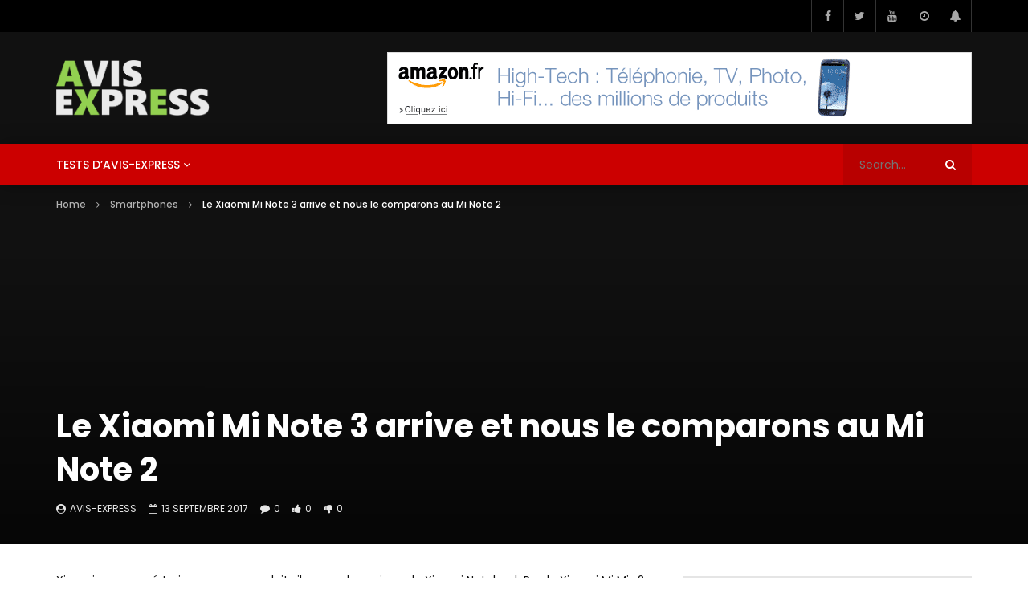

--- FILE ---
content_type: text/html; charset=UTF-8
request_url: https://avis-express.com/xiaomi-mi-note-3-test/
body_size: 26697
content:
<!doctype html>
<html lang="fr-FR">

<head><!--[if IE 8]><script src="//cdnjs.cloudflare.com/ajax/libs/ie8/0.6.0/ie8.js"></script><![endif]--><link rel="dns-prefetch" href="//fonts.googleapis.com"><link rel="dns-prefetch" href="//fonts.googleapis.com"><link rel="dns-prefetch" href="//fonts.gstatic.com"><link rel="preconnect" href="//fonts.googleapis.com" crossorigin="anonymous"><link rel="preconnect" href="//fonts.gstatic.com" crossorigin="anonymous"><link rel="stylesheet" href="//fonts.googleapis.com/css?family=Poppins%3A400%2C500%2C700%7COpen+Sans&display=swap"><meta name="viewport" content="width=device-width, initial-scale=1">
	<meta charset="UTF-8">
	<meta name="viewport" content="width=device-width, initial-scale=1, maximum-scale=1">
    	<link rel="profile" href="http://gmpg.org/xfn/11">
	<meta name='robots' content='index, follow, max-image-preview:large, max-snippet:-1, max-video-preview:-1' />

	
	<title>Le Xiaomi Mi Note 3 arrive et s&#039;accompagne de quelques regrès</title>
	<meta name="description" content="En effet, le Mi Note 3 prend un virage très étonnant dans sa conception et son positionnement par rapport au Mi Note 2. Je vous conseille de lire..." />
	<link rel="canonical" href="https://avis-express.com/xiaomi-mi-note-3-test/">
	<meta name="twitter:card" content="summary_large_image" />
	<meta name="twitter:title" content="Le Xiaomi Mi Note 3 arrive et s&#039;accompagne de quelques regrès" />
	<meta name="twitter:description" content="En effet, le Mi Note 3 prend un virage très étonnant dans sa conception et son positionnement par rapport au Mi Note 2. Je vous conseille de lire..." />
	<meta name="twitter:creator" content="@AliexpressAvis" />
	<meta name="twitter:site" content="@AliexpressAvis" />
	<meta name="twitter:label1" content="Écrit par" />
	<meta name="twitter:data1" content="Avis-Express" />
	<meta name="twitter:label2" content="Durée de lecture estimée" />
	<meta name="twitter:data2" content="4 minutes" />
	<script type="application/ld+json" class="yoast-schema-graph">{"@context":"https://schema.org","@graph":[{"@type":"Article","@id":"https://avis-express.com/xiaomi-mi-note-3-test/#article","isPartOf":{"@id":"https://avis-express.com/xiaomi-mi-note-3-test/"},"author":{"name":"Avis-Express","@id":"https://avis-express.com/#/schema/person/2277233a93245dc3dc25d0e7fbf991b1"},"headline":"Le Xiaomi Mi Note 3 arrive et nous le comparons au Mi Note 2","datePublished":"2017-09-13T12:01:11+00:00","mainEntityOfPage":{"@id":"https://avis-express.com/xiaomi-mi-note-3-test/"},"wordCount":815,"commentCount":0,"publisher":{"@id":"https://avis-express.com/#organization"},"image":{"@id":"https://avis-express.com/xiaomi-mi-note-3-test/#primaryimage"},"thumbnailUrl":"","keywords":["Ecrans 5.5 pouces","Xiaomi"],"articleSection":["Smartphones"],"inLanguage":"fr-FR","potentialAction":[{"@type":"CommentAction","name":"Comment","target":["https://avis-express.com/xiaomi-mi-note-3-test/#respond"]}]},{"@type":"WebPage","@id":"https://avis-express.com/xiaomi-mi-note-3-test/","url":"https://avis-express.com/xiaomi-mi-note-3-test/","name":"Le Xiaomi Mi Note 3 arrive et s'accompagne de quelques regrès","isPartOf":{"@id":"https://avis-express.com/#website"},"primaryImageOfPage":{"@id":"https://avis-express.com/xiaomi-mi-note-3-test/#primaryimage"},"image":{"@id":"https://avis-express.com/xiaomi-mi-note-3-test/#primaryimage"},"thumbnailUrl":"","datePublished":"2017-09-13T12:01:11+00:00","description":"En effet, le Mi Note 3 prend un virage très étonnant dans sa conception et son positionnement par rapport au Mi Note 2. Je vous conseille de lire...","inLanguage":"fr-FR","potentialAction":[{"@type":"ReadAction","target":["https://avis-express.com/xiaomi-mi-note-3-test/"]}]},{"@type":"ImageObject","inLanguage":"fr-FR","@id":"https://avis-express.com/xiaomi-mi-note-3-test/#primaryimage","url":"","contentUrl":""},{"@type":"WebSite","@id":"https://avis-express.com/#website","url":"https://avis-express.com/","name":"Avis Express","description":"Testeur high-Tech","publisher":{"@id":"https://avis-express.com/#organization"},"potentialAction":[{"@type":"SearchAction","target":{"@type":"EntryPoint","urlTemplate":"https://avis-express.com/?s={search_term_string}"},"query-input":{"@type":"PropertyValueSpecification","valueRequired":true,"valueName":"search_term_string"}}],"inLanguage":"fr-FR"},{"@type":"Organization","@id":"https://avis-express.com/#organization","name":"Avis-Express","url":"https://avis-express.com/","logo":{"@type":"ImageObject","inLanguage":"fr-FR","@id":"https://avis-express.com/#/schema/logo/image/","url":"https://avis-express.com/wp-content/uploads/2022/02/Logo-Avis-Express-2022.png","contentUrl":"https://avis-express.com/wp-content/uploads/2022/02/Logo-Avis-Express-2022.png","width":843,"height":309,"caption":"Avis-Express"},"image":{"@id":"https://avis-express.com/#/schema/logo/image/"},"sameAs":["https://www.facebook.com/avisaliexpress/","https://x.com/AliexpressAvis","https://www.instagram.com/avisexpresstests/?hl=fr","https://www.linkedin.com/in/avis-express-941935b6/","https://www.youtube.com/c/AvisExpress"]},{"@type":"Person","@id":"https://avis-express.com/#/schema/person/2277233a93245dc3dc25d0e7fbf991b1","name":"Avis-Express","image":{"@type":"ImageObject","inLanguage":"fr-FR","@id":"https://avis-express.com/#/schema/person/image/","url":"https://secure.gravatar.com/avatar/3069e880c066340f01025d380608c5a42507be0fae7e12cc61099cb88c8099b9?s=96&d=mm&r=g","contentUrl":"https://secure.gravatar.com/avatar/3069e880c066340f01025d380608c5a42507be0fae7e12cc61099cb88c8099b9?s=96&d=mm&r=g","caption":"Avis-Express"}}]}</script>
	



<link rel="alternate" type="application/rss+xml" title="Avis Express &raquo; Flux" href="https://avis-express.com/feed/">
<link rel="alternate" type="application/rss+xml" title="Avis Express &raquo; Flux des commentaires" href="https://avis-express.com/comments/feed/">
<link rel="alternate" type="application/rss+xml" title="Avis Express &raquo; Le Xiaomi Mi Note 3 arrive et nous le comparons au Mi Note 2 Flux des commentaires" href="https://avis-express.com/xiaomi-mi-note-3-test/feed/">
<link rel="alternate" title="oEmbed (JSON)" type="application/json+oembed" href="https://avis-express.com/wp-json/oembed/1.0/embed?url=https%3A%2F%2Favis-express.com%2Fxiaomi-mi-note-3-test%2F">
<link rel="alternate" title="oEmbed (XML)" type="text/xml+oembed" href="https://avis-express.com/wp-json/oembed/1.0/embed?url=https%3A%2F%2Favis-express.com%2Fxiaomi-mi-note-3-test%2F&#038;format=xml">
<style id="wp-img-auto-sizes-contain-inline-css" type="text/css">
img:is([sizes=auto i],[sizes^="auto," i]){contain-intrinsic-size:3000px 1500px}
/*# sourceURL=wp-img-auto-sizes-contain-inline-css */
</style>
<style id="wp-emoji-styles-inline-css" type="text/css">

	img.wp-smiley, img.emoji {
		display: inline !important;
		border: none !important;
		box-shadow: none !important;
		height: 1em !important;
		width: 1em !important;
		margin: 0 0.07em !important;
		vertical-align: -0.1em !important;
		background: none !important;
		padding: 0 !important;
	}
/*# sourceURL=wp-emoji-styles-inline-css */
</style>
<link rel="stylesheet" href="/s/d760a6.css">
<style id="global-styles-inline-css" type="text/css">
:root{--wp--preset--aspect-ratio--square: 1;--wp--preset--aspect-ratio--4-3: 4/3;--wp--preset--aspect-ratio--3-4: 3/4;--wp--preset--aspect-ratio--3-2: 3/2;--wp--preset--aspect-ratio--2-3: 2/3;--wp--preset--aspect-ratio--16-9: 16/9;--wp--preset--aspect-ratio--9-16: 9/16;--wp--preset--color--black: #000000;--wp--preset--color--cyan-bluish-gray: #abb8c3;--wp--preset--color--white: #ffffff;--wp--preset--color--pale-pink: #f78da7;--wp--preset--color--vivid-red: #cf2e2e;--wp--preset--color--luminous-vivid-orange: #ff6900;--wp--preset--color--luminous-vivid-amber: #fcb900;--wp--preset--color--light-green-cyan: #7bdcb5;--wp--preset--color--vivid-green-cyan: #00d084;--wp--preset--color--pale-cyan-blue: #8ed1fc;--wp--preset--color--vivid-cyan-blue: #0693e3;--wp--preset--color--vivid-purple: #9b51e0;--wp--preset--gradient--vivid-cyan-blue-to-vivid-purple: linear-gradient(135deg,rgb(6,147,227) 0%,rgb(155,81,224) 100%);--wp--preset--gradient--light-green-cyan-to-vivid-green-cyan: linear-gradient(135deg,rgb(122,220,180) 0%,rgb(0,208,130) 100%);--wp--preset--gradient--luminous-vivid-amber-to-luminous-vivid-orange: linear-gradient(135deg,rgb(252,185,0) 0%,rgb(255,105,0) 100%);--wp--preset--gradient--luminous-vivid-orange-to-vivid-red: linear-gradient(135deg,rgb(255,105,0) 0%,rgb(207,46,46) 100%);--wp--preset--gradient--very-light-gray-to-cyan-bluish-gray: linear-gradient(135deg,rgb(238,238,238) 0%,rgb(169,184,195) 100%);--wp--preset--gradient--cool-to-warm-spectrum: linear-gradient(135deg,rgb(74,234,220) 0%,rgb(151,120,209) 20%,rgb(207,42,186) 40%,rgb(238,44,130) 60%,rgb(251,105,98) 80%,rgb(254,248,76) 100%);--wp--preset--gradient--blush-light-purple: linear-gradient(135deg,rgb(255,206,236) 0%,rgb(152,150,240) 100%);--wp--preset--gradient--blush-bordeaux: linear-gradient(135deg,rgb(254,205,165) 0%,rgb(254,45,45) 50%,rgb(107,0,62) 100%);--wp--preset--gradient--luminous-dusk: linear-gradient(135deg,rgb(255,203,112) 0%,rgb(199,81,192) 50%,rgb(65,88,208) 100%);--wp--preset--gradient--pale-ocean: linear-gradient(135deg,rgb(255,245,203) 0%,rgb(182,227,212) 50%,rgb(51,167,181) 100%);--wp--preset--gradient--electric-grass: linear-gradient(135deg,rgb(202,248,128) 0%,rgb(113,206,126) 100%);--wp--preset--gradient--midnight: linear-gradient(135deg,rgb(2,3,129) 0%,rgb(40,116,252) 100%);--wp--preset--font-size--small: 13px;--wp--preset--font-size--medium: 20px;--wp--preset--font-size--large: 36px;--wp--preset--font-size--x-large: 42px;--wp--preset--spacing--20: 0.44rem;--wp--preset--spacing--30: 0.67rem;--wp--preset--spacing--40: 1rem;--wp--preset--spacing--50: 1.5rem;--wp--preset--spacing--60: 2.25rem;--wp--preset--spacing--70: 3.38rem;--wp--preset--spacing--80: 5.06rem;--wp--preset--shadow--natural: 6px 6px 9px rgba(0, 0, 0, 0.2);--wp--preset--shadow--deep: 12px 12px 50px rgba(0, 0, 0, 0.4);--wp--preset--shadow--sharp: 6px 6px 0px rgba(0, 0, 0, 0.2);--wp--preset--shadow--outlined: 6px 6px 0px -3px rgb(255, 255, 255), 6px 6px rgb(0, 0, 0);--wp--preset--shadow--crisp: 6px 6px 0px rgb(0, 0, 0);}:where(.is-layout-flex){gap: 0.5em;}:where(.is-layout-grid){gap: 0.5em;}body .is-layout-flex{display: flex;}.is-layout-flex{flex-wrap: wrap;align-items: center;}.is-layout-flex > :is(*, div){margin: 0;}body .is-layout-grid{display: grid;}.is-layout-grid > :is(*, div){margin: 0;}:where(.wp-block-columns.is-layout-flex){gap: 2em;}:where(.wp-block-columns.is-layout-grid){gap: 2em;}:where(.wp-block-post-template.is-layout-flex){gap: 1.25em;}:where(.wp-block-post-template.is-layout-grid){gap: 1.25em;}.has-black-color{color: var(--wp--preset--color--black) !important;}.has-cyan-bluish-gray-color{color: var(--wp--preset--color--cyan-bluish-gray) !important;}.has-white-color{color: var(--wp--preset--color--white) !important;}.has-pale-pink-color{color: var(--wp--preset--color--pale-pink) !important;}.has-vivid-red-color{color: var(--wp--preset--color--vivid-red) !important;}.has-luminous-vivid-orange-color{color: var(--wp--preset--color--luminous-vivid-orange) !important;}.has-luminous-vivid-amber-color{color: var(--wp--preset--color--luminous-vivid-amber) !important;}.has-light-green-cyan-color{color: var(--wp--preset--color--light-green-cyan) !important;}.has-vivid-green-cyan-color{color: var(--wp--preset--color--vivid-green-cyan) !important;}.has-pale-cyan-blue-color{color: var(--wp--preset--color--pale-cyan-blue) !important;}.has-vivid-cyan-blue-color{color: var(--wp--preset--color--vivid-cyan-blue) !important;}.has-vivid-purple-color{color: var(--wp--preset--color--vivid-purple) !important;}.has-black-background-color{background-color: var(--wp--preset--color--black) !important;}.has-cyan-bluish-gray-background-color{background-color: var(--wp--preset--color--cyan-bluish-gray) !important;}.has-white-background-color{background-color: var(--wp--preset--color--white) !important;}.has-pale-pink-background-color{background-color: var(--wp--preset--color--pale-pink) !important;}.has-vivid-red-background-color{background-color: var(--wp--preset--color--vivid-red) !important;}.has-luminous-vivid-orange-background-color{background-color: var(--wp--preset--color--luminous-vivid-orange) !important;}.has-luminous-vivid-amber-background-color{background-color: var(--wp--preset--color--luminous-vivid-amber) !important;}.has-light-green-cyan-background-color{background-color: var(--wp--preset--color--light-green-cyan) !important;}.has-vivid-green-cyan-background-color{background-color: var(--wp--preset--color--vivid-green-cyan) !important;}.has-pale-cyan-blue-background-color{background-color: var(--wp--preset--color--pale-cyan-blue) !important;}.has-vivid-cyan-blue-background-color{background-color: var(--wp--preset--color--vivid-cyan-blue) !important;}.has-vivid-purple-background-color{background-color: var(--wp--preset--color--vivid-purple) !important;}.has-black-border-color{border-color: var(--wp--preset--color--black) !important;}.has-cyan-bluish-gray-border-color{border-color: var(--wp--preset--color--cyan-bluish-gray) !important;}.has-white-border-color{border-color: var(--wp--preset--color--white) !important;}.has-pale-pink-border-color{border-color: var(--wp--preset--color--pale-pink) !important;}.has-vivid-red-border-color{border-color: var(--wp--preset--color--vivid-red) !important;}.has-luminous-vivid-orange-border-color{border-color: var(--wp--preset--color--luminous-vivid-orange) !important;}.has-luminous-vivid-amber-border-color{border-color: var(--wp--preset--color--luminous-vivid-amber) !important;}.has-light-green-cyan-border-color{border-color: var(--wp--preset--color--light-green-cyan) !important;}.has-vivid-green-cyan-border-color{border-color: var(--wp--preset--color--vivid-green-cyan) !important;}.has-pale-cyan-blue-border-color{border-color: var(--wp--preset--color--pale-cyan-blue) !important;}.has-vivid-cyan-blue-border-color{border-color: var(--wp--preset--color--vivid-cyan-blue) !important;}.has-vivid-purple-border-color{border-color: var(--wp--preset--color--vivid-purple) !important;}.has-vivid-cyan-blue-to-vivid-purple-gradient-background{background: var(--wp--preset--gradient--vivid-cyan-blue-to-vivid-purple) !important;}.has-light-green-cyan-to-vivid-green-cyan-gradient-background{background: var(--wp--preset--gradient--light-green-cyan-to-vivid-green-cyan) !important;}.has-luminous-vivid-amber-to-luminous-vivid-orange-gradient-background{background: var(--wp--preset--gradient--luminous-vivid-amber-to-luminous-vivid-orange) !important;}.has-luminous-vivid-orange-to-vivid-red-gradient-background{background: var(--wp--preset--gradient--luminous-vivid-orange-to-vivid-red) !important;}.has-very-light-gray-to-cyan-bluish-gray-gradient-background{background: var(--wp--preset--gradient--very-light-gray-to-cyan-bluish-gray) !important;}.has-cool-to-warm-spectrum-gradient-background{background: var(--wp--preset--gradient--cool-to-warm-spectrum) !important;}.has-blush-light-purple-gradient-background{background: var(--wp--preset--gradient--blush-light-purple) !important;}.has-blush-bordeaux-gradient-background{background: var(--wp--preset--gradient--blush-bordeaux) !important;}.has-luminous-dusk-gradient-background{background: var(--wp--preset--gradient--luminous-dusk) !important;}.has-pale-ocean-gradient-background{background: var(--wp--preset--gradient--pale-ocean) !important;}.has-electric-grass-gradient-background{background: var(--wp--preset--gradient--electric-grass) !important;}.has-midnight-gradient-background{background: var(--wp--preset--gradient--midnight) !important;}.has-small-font-size{font-size: var(--wp--preset--font-size--small) !important;}.has-medium-font-size{font-size: var(--wp--preset--font-size--medium) !important;}.has-large-font-size{font-size: var(--wp--preset--font-size--large) !important;}.has-x-large-font-size{font-size: var(--wp--preset--font-size--x-large) !important;}
/*# sourceURL=global-styles-inline-css */
</style>

<style id="classic-theme-styles-inline-css" type="text/css">
/*! This file is auto-generated */
.wp-block-button__link{color:#fff;background-color:#32373c;border-radius:9999px;box-shadow:none;text-decoration:none;padding:calc(.667em + 2px) calc(1.333em + 2px);font-size:1.125em}.wp-block-file__button{background:#32373c;color:#fff;text-decoration:none}
/*# sourceURL=/wp-includes/css/classic-themes.min.css */
</style>
<style id="extendify-gutenberg-patterns-and-templates-utilities-inline-css" type="text/css">
.ext-absolute{position:absolute!important}.ext-relative{position:relative!important}.ext-top-base{top:var(--wp--style--block-gap,1.75rem)!important}.ext-top-lg{top:var(--extendify--spacing--large,3rem)!important}.ext--top-base{top:calc(var(--wp--style--block-gap, 1.75rem)*-1)!important}.ext--top-lg{top:calc(var(--extendify--spacing--large, 3rem)*-1)!important}.ext-right-base{right:var(--wp--style--block-gap,1.75rem)!important}.ext-right-lg{right:var(--extendify--spacing--large,3rem)!important}.ext--right-base{right:calc(var(--wp--style--block-gap, 1.75rem)*-1)!important}.ext--right-lg{right:calc(var(--extendify--spacing--large, 3rem)*-1)!important}.ext-bottom-base{bottom:var(--wp--style--block-gap,1.75rem)!important}.ext-bottom-lg{bottom:var(--extendify--spacing--large,3rem)!important}.ext--bottom-base{bottom:calc(var(--wp--style--block-gap, 1.75rem)*-1)!important}.ext--bottom-lg{bottom:calc(var(--extendify--spacing--large, 3rem)*-1)!important}.ext-left-base{left:var(--wp--style--block-gap,1.75rem)!important}.ext-left-lg{left:var(--extendify--spacing--large,3rem)!important}.ext--left-base{left:calc(var(--wp--style--block-gap, 1.75rem)*-1)!important}.ext--left-lg{left:calc(var(--extendify--spacing--large, 3rem)*-1)!important}.ext-order-1{order:1!important}.ext-order-2{order:2!important}.ext-col-auto{grid-column:auto!important}.ext-col-span-1{grid-column:span 1/span 1!important}.ext-col-span-2{grid-column:span 2/span 2!important}.ext-col-span-3{grid-column:span 3/span 3!important}.ext-col-span-4{grid-column:span 4/span 4!important}.ext-col-span-5{grid-column:span 5/span 5!important}.ext-col-span-6{grid-column:span 6/span 6!important}.ext-col-span-7{grid-column:span 7/span 7!important}.ext-col-span-8{grid-column:span 8/span 8!important}.ext-col-span-9{grid-column:span 9/span 9!important}.ext-col-span-10{grid-column:span 10/span 10!important}.ext-col-span-11{grid-column:span 11/span 11!important}.ext-col-span-12{grid-column:span 12/span 12!important}.ext-col-span-full{grid-column:1/-1!important}.ext-col-start-1{grid-column-start:1!important}.ext-col-start-2{grid-column-start:2!important}.ext-col-start-3{grid-column-start:3!important}.ext-col-start-4{grid-column-start:4!important}.ext-col-start-5{grid-column-start:5!important}.ext-col-start-6{grid-column-start:6!important}.ext-col-start-7{grid-column-start:7!important}.ext-col-start-8{grid-column-start:8!important}.ext-col-start-9{grid-column-start:9!important}.ext-col-start-10{grid-column-start:10!important}.ext-col-start-11{grid-column-start:11!important}.ext-col-start-12{grid-column-start:12!important}.ext-col-start-13{grid-column-start:13!important}.ext-col-start-auto{grid-column-start:auto!important}.ext-col-end-1{grid-column-end:1!important}.ext-col-end-2{grid-column-end:2!important}.ext-col-end-3{grid-column-end:3!important}.ext-col-end-4{grid-column-end:4!important}.ext-col-end-5{grid-column-end:5!important}.ext-col-end-6{grid-column-end:6!important}.ext-col-end-7{grid-column-end:7!important}.ext-col-end-8{grid-column-end:8!important}.ext-col-end-9{grid-column-end:9!important}.ext-col-end-10{grid-column-end:10!important}.ext-col-end-11{grid-column-end:11!important}.ext-col-end-12{grid-column-end:12!important}.ext-col-end-13{grid-column-end:13!important}.ext-col-end-auto{grid-column-end:auto!important}.ext-row-auto{grid-row:auto!important}.ext-row-span-1{grid-row:span 1/span 1!important}.ext-row-span-2{grid-row:span 2/span 2!important}.ext-row-span-3{grid-row:span 3/span 3!important}.ext-row-span-4{grid-row:span 4/span 4!important}.ext-row-span-5{grid-row:span 5/span 5!important}.ext-row-span-6{grid-row:span 6/span 6!important}.ext-row-span-full{grid-row:1/-1!important}.ext-row-start-1{grid-row-start:1!important}.ext-row-start-2{grid-row-start:2!important}.ext-row-start-3{grid-row-start:3!important}.ext-row-start-4{grid-row-start:4!important}.ext-row-start-5{grid-row-start:5!important}.ext-row-start-6{grid-row-start:6!important}.ext-row-start-7{grid-row-start:7!important}.ext-row-start-auto{grid-row-start:auto!important}.ext-row-end-1{grid-row-end:1!important}.ext-row-end-2{grid-row-end:2!important}.ext-row-end-3{grid-row-end:3!important}.ext-row-end-4{grid-row-end:4!important}.ext-row-end-5{grid-row-end:5!important}.ext-row-end-6{grid-row-end:6!important}.ext-row-end-7{grid-row-end:7!important}.ext-row-end-auto{grid-row-end:auto!important}.ext-m-0:not([style*=margin]){margin:0!important}.ext-m-auto:not([style*=margin]){margin:auto!important}.ext-m-base:not([style*=margin]){margin:var(--wp--style--block-gap,1.75rem)!important}.ext-m-lg:not([style*=margin]){margin:var(--extendify--spacing--large,3rem)!important}.ext--m-base:not([style*=margin]){margin:calc(var(--wp--style--block-gap, 1.75rem)*-1)!important}.ext--m-lg:not([style*=margin]){margin:calc(var(--extendify--spacing--large, 3rem)*-1)!important}.ext-mx-0:not([style*=margin]){margin-left:0!important;margin-right:0!important}.ext-mx-auto:not([style*=margin]){margin-left:auto!important;margin-right:auto!important}.ext-mx-base:not([style*=margin]){margin-left:var(--wp--style--block-gap,1.75rem)!important;margin-right:var(--wp--style--block-gap,1.75rem)!important}.ext-mx-lg:not([style*=margin]){margin-left:var(--extendify--spacing--large,3rem)!important;margin-right:var(--extendify--spacing--large,3rem)!important}.ext--mx-base:not([style*=margin]){margin-left:calc(var(--wp--style--block-gap, 1.75rem)*-1)!important;margin-right:calc(var(--wp--style--block-gap, 1.75rem)*-1)!important}.ext--mx-lg:not([style*=margin]){margin-left:calc(var(--extendify--spacing--large, 3rem)*-1)!important;margin-right:calc(var(--extendify--spacing--large, 3rem)*-1)!important}.ext-my-0:not([style*=margin]){margin-bottom:0!important;margin-top:0!important}.ext-my-auto:not([style*=margin]){margin-bottom:auto!important;margin-top:auto!important}.ext-my-base:not([style*=margin]){margin-bottom:var(--wp--style--block-gap,1.75rem)!important;margin-top:var(--wp--style--block-gap,1.75rem)!important}.ext-my-lg:not([style*=margin]){margin-bottom:var(--extendify--spacing--large,3rem)!important;margin-top:var(--extendify--spacing--large,3rem)!important}.ext--my-base:not([style*=margin]){margin-bottom:calc(var(--wp--style--block-gap, 1.75rem)*-1)!important;margin-top:calc(var(--wp--style--block-gap, 1.75rem)*-1)!important}.ext--my-lg:not([style*=margin]){margin-bottom:calc(var(--extendify--spacing--large, 3rem)*-1)!important;margin-top:calc(var(--extendify--spacing--large, 3rem)*-1)!important}.ext-mt-0:not([style*=margin]){margin-top:0!important}.ext-mt-auto:not([style*=margin]){margin-top:auto!important}.ext-mt-base:not([style*=margin]){margin-top:var(--wp--style--block-gap,1.75rem)!important}.ext-mt-lg:not([style*=margin]){margin-top:var(--extendify--spacing--large,3rem)!important}.ext--mt-base:not([style*=margin]){margin-top:calc(var(--wp--style--block-gap, 1.75rem)*-1)!important}.ext--mt-lg:not([style*=margin]){margin-top:calc(var(--extendify--spacing--large, 3rem)*-1)!important}.ext-mr-0:not([style*=margin]){margin-right:0!important}.ext-mr-auto:not([style*=margin]){margin-right:auto!important}.ext-mr-base:not([style*=margin]){margin-right:var(--wp--style--block-gap,1.75rem)!important}.ext-mr-lg:not([style*=margin]){margin-right:var(--extendify--spacing--large,3rem)!important}.ext--mr-base:not([style*=margin]){margin-right:calc(var(--wp--style--block-gap, 1.75rem)*-1)!important}.ext--mr-lg:not([style*=margin]){margin-right:calc(var(--extendify--spacing--large, 3rem)*-1)!important}.ext-mb-0:not([style*=margin]){margin-bottom:0!important}.ext-mb-auto:not([style*=margin]){margin-bottom:auto!important}.ext-mb-base:not([style*=margin]){margin-bottom:var(--wp--style--block-gap,1.75rem)!important}.ext-mb-lg:not([style*=margin]){margin-bottom:var(--extendify--spacing--large,3rem)!important}.ext--mb-base:not([style*=margin]){margin-bottom:calc(var(--wp--style--block-gap, 1.75rem)*-1)!important}.ext--mb-lg:not([style*=margin]){margin-bottom:calc(var(--extendify--spacing--large, 3rem)*-1)!important}.ext-ml-0:not([style*=margin]){margin-left:0!important}.ext-ml-auto:not([style*=margin]){margin-left:auto!important}.ext-ml-base:not([style*=margin]){margin-left:var(--wp--style--block-gap,1.75rem)!important}.ext-ml-lg:not([style*=margin]){margin-left:var(--extendify--spacing--large,3rem)!important}.ext--ml-base:not([style*=margin]){margin-left:calc(var(--wp--style--block-gap, 1.75rem)*-1)!important}.ext--ml-lg:not([style*=margin]){margin-left:calc(var(--extendify--spacing--large, 3rem)*-1)!important}.ext-block{display:block!important}.ext-inline-block{display:inline-block!important}.ext-inline{display:inline!important}.ext-flex{display:flex!important}.ext-inline-flex{display:inline-flex!important}.ext-grid{display:grid!important}.ext-inline-grid{display:inline-grid!important}.ext-hidden{display:none!important}.ext-w-auto{width:auto!important}.ext-w-full{width:100%!important}.ext-max-w-full{max-width:100%!important}.ext-flex-1{flex:1 1 0%!important}.ext-flex-auto{flex:1 1 auto!important}.ext-flex-initial{flex:0 1 auto!important}.ext-flex-none{flex:none!important}.ext-flex-shrink-0{flex-shrink:0!important}.ext-flex-shrink{flex-shrink:1!important}.ext-flex-grow-0{flex-grow:0!important}.ext-flex-grow{flex-grow:1!important}.ext-list-none{list-style-type:none!important}.ext-grid-cols-1{grid-template-columns:repeat(1,minmax(0,1fr))!important}.ext-grid-cols-2{grid-template-columns:repeat(2,minmax(0,1fr))!important}.ext-grid-cols-3{grid-template-columns:repeat(3,minmax(0,1fr))!important}.ext-grid-cols-4{grid-template-columns:repeat(4,minmax(0,1fr))!important}.ext-grid-cols-5{grid-template-columns:repeat(5,minmax(0,1fr))!important}.ext-grid-cols-6{grid-template-columns:repeat(6,minmax(0,1fr))!important}.ext-grid-cols-7{grid-template-columns:repeat(7,minmax(0,1fr))!important}.ext-grid-cols-8{grid-template-columns:repeat(8,minmax(0,1fr))!important}.ext-grid-cols-9{grid-template-columns:repeat(9,minmax(0,1fr))!important}.ext-grid-cols-10{grid-template-columns:repeat(10,minmax(0,1fr))!important}.ext-grid-cols-11{grid-template-columns:repeat(11,minmax(0,1fr))!important}.ext-grid-cols-12{grid-template-columns:repeat(12,minmax(0,1fr))!important}.ext-grid-cols-none{grid-template-columns:none!important}.ext-grid-rows-1{grid-template-rows:repeat(1,minmax(0,1fr))!important}.ext-grid-rows-2{grid-template-rows:repeat(2,minmax(0,1fr))!important}.ext-grid-rows-3{grid-template-rows:repeat(3,minmax(0,1fr))!important}.ext-grid-rows-4{grid-template-rows:repeat(4,minmax(0,1fr))!important}.ext-grid-rows-5{grid-template-rows:repeat(5,minmax(0,1fr))!important}.ext-grid-rows-6{grid-template-rows:repeat(6,minmax(0,1fr))!important}.ext-grid-rows-none{grid-template-rows:none!important}.ext-flex-row{flex-direction:row!important}.ext-flex-row-reverse{flex-direction:row-reverse!important}.ext-flex-col{flex-direction:column!important}.ext-flex-col-reverse{flex-direction:column-reverse!important}.ext-flex-wrap{flex-wrap:wrap!important}.ext-flex-wrap-reverse{flex-wrap:wrap-reverse!important}.ext-flex-nowrap{flex-wrap:nowrap!important}.ext-items-start{align-items:flex-start!important}.ext-items-end{align-items:flex-end!important}.ext-items-center{align-items:center!important}.ext-items-baseline{align-items:baseline!important}.ext-items-stretch{align-items:stretch!important}.ext-justify-start{justify-content:flex-start!important}.ext-justify-end{justify-content:flex-end!important}.ext-justify-center{justify-content:center!important}.ext-justify-between{justify-content:space-between!important}.ext-justify-around{justify-content:space-around!important}.ext-justify-evenly{justify-content:space-evenly!important}.ext-justify-items-start{justify-items:start!important}.ext-justify-items-end{justify-items:end!important}.ext-justify-items-center{justify-items:center!important}.ext-justify-items-stretch{justify-items:stretch!important}.ext-gap-0{gap:0!important}.ext-gap-base{gap:var(--wp--style--block-gap,1.75rem)!important}.ext-gap-lg{gap:var(--extendify--spacing--large,3rem)!important}.ext-gap-x-0{-moz-column-gap:0!important;column-gap:0!important}.ext-gap-x-base{-moz-column-gap:var(--wp--style--block-gap,1.75rem)!important;column-gap:var(--wp--style--block-gap,1.75rem)!important}.ext-gap-x-lg{-moz-column-gap:var(--extendify--spacing--large,3rem)!important;column-gap:var(--extendify--spacing--large,3rem)!important}.ext-gap-y-0{row-gap:0!important}.ext-gap-y-base{row-gap:var(--wp--style--block-gap,1.75rem)!important}.ext-gap-y-lg{row-gap:var(--extendify--spacing--large,3rem)!important}.ext-justify-self-auto{justify-self:auto!important}.ext-justify-self-start{justify-self:start!important}.ext-justify-self-end{justify-self:end!important}.ext-justify-self-center{justify-self:center!important}.ext-justify-self-stretch{justify-self:stretch!important}.ext-rounded-none{border-radius:0!important}.ext-rounded-full{border-radius:9999px!important}.ext-rounded-t-none{border-top-left-radius:0!important;border-top-right-radius:0!important}.ext-rounded-t-full{border-top-left-radius:9999px!important;border-top-right-radius:9999px!important}.ext-rounded-r-none{border-bottom-right-radius:0!important;border-top-right-radius:0!important}.ext-rounded-r-full{border-bottom-right-radius:9999px!important;border-top-right-radius:9999px!important}.ext-rounded-b-none{border-bottom-left-radius:0!important;border-bottom-right-radius:0!important}.ext-rounded-b-full{border-bottom-left-radius:9999px!important;border-bottom-right-radius:9999px!important}.ext-rounded-l-none{border-bottom-left-radius:0!important;border-top-left-radius:0!important}.ext-rounded-l-full{border-bottom-left-radius:9999px!important;border-top-left-radius:9999px!important}.ext-rounded-tl-none{border-top-left-radius:0!important}.ext-rounded-tl-full{border-top-left-radius:9999px!important}.ext-rounded-tr-none{border-top-right-radius:0!important}.ext-rounded-tr-full{border-top-right-radius:9999px!important}.ext-rounded-br-none{border-bottom-right-radius:0!important}.ext-rounded-br-full{border-bottom-right-radius:9999px!important}.ext-rounded-bl-none{border-bottom-left-radius:0!important}.ext-rounded-bl-full{border-bottom-left-radius:9999px!important}.ext-border-0{border-width:0!important}.ext-border-t-0{border-top-width:0!important}.ext-border-r-0{border-right-width:0!important}.ext-border-b-0{border-bottom-width:0!important}.ext-border-l-0{border-left-width:0!important}.ext-p-0:not([style*=padding]){padding:0!important}.ext-p-base:not([style*=padding]){padding:var(--wp--style--block-gap,1.75rem)!important}.ext-p-lg:not([style*=padding]){padding:var(--extendify--spacing--large,3rem)!important}.ext-px-0:not([style*=padding]){padding-left:0!important;padding-right:0!important}.ext-px-base:not([style*=padding]){padding-left:var(--wp--style--block-gap,1.75rem)!important;padding-right:var(--wp--style--block-gap,1.75rem)!important}.ext-px-lg:not([style*=padding]){padding-left:var(--extendify--spacing--large,3rem)!important;padding-right:var(--extendify--spacing--large,3rem)!important}.ext-py-0:not([style*=padding]){padding-bottom:0!important;padding-top:0!important}.ext-py-base:not([style*=padding]){padding-bottom:var(--wp--style--block-gap,1.75rem)!important;padding-top:var(--wp--style--block-gap,1.75rem)!important}.ext-py-lg:not([style*=padding]){padding-bottom:var(--extendify--spacing--large,3rem)!important;padding-top:var(--extendify--spacing--large,3rem)!important}.ext-pt-0:not([style*=padding]){padding-top:0!important}.ext-pt-base:not([style*=padding]){padding-top:var(--wp--style--block-gap,1.75rem)!important}.ext-pt-lg:not([style*=padding]){padding-top:var(--extendify--spacing--large,3rem)!important}.ext-pr-0:not([style*=padding]){padding-right:0!important}.ext-pr-base:not([style*=padding]){padding-right:var(--wp--style--block-gap,1.75rem)!important}.ext-pr-lg:not([style*=padding]){padding-right:var(--extendify--spacing--large,3rem)!important}.ext-pb-0:not([style*=padding]){padding-bottom:0!important}.ext-pb-base:not([style*=padding]){padding-bottom:var(--wp--style--block-gap,1.75rem)!important}.ext-pb-lg:not([style*=padding]){padding-bottom:var(--extendify--spacing--large,3rem)!important}.ext-pl-0:not([style*=padding]){padding-left:0!important}.ext-pl-base:not([style*=padding]){padding-left:var(--wp--style--block-gap,1.75rem)!important}.ext-pl-lg:not([style*=padding]){padding-left:var(--extendify--spacing--large,3rem)!important}.ext-text-left{text-align:left!important}.ext-text-center{text-align:center!important}.ext-text-right{text-align:right!important}.ext-leading-none{line-height:1!important}.ext-leading-tight{line-height:1.25!important}.ext-leading-snug{line-height:1.375!important}.ext-leading-normal{line-height:1.5!important}.ext-leading-relaxed{line-height:1.625!important}.ext-leading-loose{line-height:2!important}.clip-path--rhombus img{-webkit-clip-path:polygon(15% 6%,80% 29%,84% 93%,23% 69%);clip-path:polygon(15% 6%,80% 29%,84% 93%,23% 69%)}.clip-path--diamond img{-webkit-clip-path:polygon(5% 29%,60% 2%,91% 64%,36% 89%);clip-path:polygon(5% 29%,60% 2%,91% 64%,36% 89%)}.clip-path--rhombus-alt img{-webkit-clip-path:polygon(14% 9%,85% 24%,91% 89%,19% 76%);clip-path:polygon(14% 9%,85% 24%,91% 89%,19% 76%)}.wp-block-columns[class*=fullwidth-cols]{margin-bottom:unset}.wp-block-column.editor\:pointer-events-none{margin-bottom:0!important;margin-top:0!important}.is-root-container.block-editor-block-list__layout>[data-align=full]:not(:first-of-type)>.wp-block-column.editor\:pointer-events-none,.is-root-container.block-editor-block-list__layout>[data-align=wide]>.wp-block-column.editor\:pointer-events-none{margin-top:calc(var(--wp--style--block-gap, 28px)*-1)!important}.ext .wp-block-columns .wp-block-column[style*=padding]{padding-left:0!important;padding-right:0!important}.ext .wp-block-columns+.wp-block-columns:not([class*=mt-]):not([class*=my-]):not([style*=margin]){margin-top:0!important}[class*=fullwidth-cols] .wp-block-column:first-child,[class*=fullwidth-cols] .wp-block-group:first-child{margin-top:0}[class*=fullwidth-cols] .wp-block-column:last-child,[class*=fullwidth-cols] .wp-block-group:last-child{margin-bottom:0}[class*=fullwidth-cols] .wp-block-column:first-child>*,[class*=fullwidth-cols] .wp-block-column>:first-child{margin-top:0}.ext .is-not-stacked-on-mobile .wp-block-column,[class*=fullwidth-cols] .wp-block-column>:last-child{margin-bottom:0}.wp-block-columns[class*=fullwidth-cols]:not(.is-not-stacked-on-mobile)>.wp-block-column:not(:last-child){margin-bottom:var(--wp--style--block-gap,1.75rem)}@media (min-width:782px){.wp-block-columns[class*=fullwidth-cols]:not(.is-not-stacked-on-mobile)>.wp-block-column:not(:last-child){margin-bottom:0}}.wp-block-columns[class*=fullwidth-cols].is-not-stacked-on-mobile>.wp-block-column{margin-bottom:0!important}@media (min-width:600px) and (max-width:781px){.wp-block-columns[class*=fullwidth-cols]:not(.is-not-stacked-on-mobile)>.wp-block-column:nth-child(2n){margin-left:var(--wp--style--block-gap,2em)}}@media (max-width:781px){.tablet\:fullwidth-cols.wp-block-columns:not(.is-not-stacked-on-mobile){flex-wrap:wrap}.tablet\:fullwidth-cols.wp-block-columns:not(.is-not-stacked-on-mobile)>.wp-block-column,.tablet\:fullwidth-cols.wp-block-columns:not(.is-not-stacked-on-mobile)>.wp-block-column:not([style*=margin]){margin-left:0!important}.tablet\:fullwidth-cols.wp-block-columns:not(.is-not-stacked-on-mobile)>.wp-block-column{flex-basis:100%!important}}@media (max-width:1079px){.desktop\:fullwidth-cols.wp-block-columns:not(.is-not-stacked-on-mobile){flex-wrap:wrap}.desktop\:fullwidth-cols.wp-block-columns:not(.is-not-stacked-on-mobile)>.wp-block-column,.desktop\:fullwidth-cols.wp-block-columns:not(.is-not-stacked-on-mobile)>.wp-block-column:not([style*=margin]){margin-left:0!important}.desktop\:fullwidth-cols.wp-block-columns:not(.is-not-stacked-on-mobile)>.wp-block-column{flex-basis:100%!important}.desktop\:fullwidth-cols.wp-block-columns:not(.is-not-stacked-on-mobile)>.wp-block-column:not(:last-child){margin-bottom:var(--wp--style--block-gap,1.75rem)!important}}.direction-rtl{direction:rtl}.direction-ltr{direction:ltr}.is-style-inline-list{padding-left:0!important}.is-style-inline-list li{list-style-type:none!important}@media (min-width:782px){.is-style-inline-list li{display:inline!important;margin-right:var(--wp--style--block-gap,1.75rem)!important}}@media (min-width:782px){.is-style-inline-list li:first-child{margin-left:0!important}}@media (min-width:782px){.is-style-inline-list li:last-child{margin-right:0!important}}.bring-to-front{position:relative;z-index:10}.text-stroke{-webkit-text-stroke-color:var(--wp--preset--color--background)}.text-stroke,.text-stroke--primary{-webkit-text-stroke-width:var(
        --wp--custom--typography--text-stroke-width,2px
    )}.text-stroke--primary{-webkit-text-stroke-color:var(--wp--preset--color--primary)}.text-stroke--secondary{-webkit-text-stroke-width:var(
        --wp--custom--typography--text-stroke-width,2px
    );-webkit-text-stroke-color:var(--wp--preset--color--secondary)}.editor\:no-caption .block-editor-rich-text__editable{display:none!important}.editor\:no-inserter .wp-block-column:not(.is-selected)>.block-list-appender,.editor\:no-inserter .wp-block-cover__inner-container>.block-list-appender,.editor\:no-inserter .wp-block-group__inner-container>.block-list-appender,.editor\:no-inserter>.block-list-appender{display:none}.editor\:no-resize .components-resizable-box__handle,.editor\:no-resize .components-resizable-box__handle:after,.editor\:no-resize .components-resizable-box__side-handle:before{display:none;pointer-events:none}.editor\:no-resize .components-resizable-box__container{display:block}.editor\:pointer-events-none{pointer-events:none}.is-style-angled{justify-content:flex-end}.ext .is-style-angled>[class*=_inner-container],.is-style-angled{align-items:center}.is-style-angled .wp-block-cover__image-background,.is-style-angled .wp-block-cover__video-background{-webkit-clip-path:polygon(0 0,30% 0,50% 100%,0 100%);clip-path:polygon(0 0,30% 0,50% 100%,0 100%);z-index:1}@media (min-width:782px){.is-style-angled .wp-block-cover__image-background,.is-style-angled .wp-block-cover__video-background{-webkit-clip-path:polygon(0 0,55% 0,65% 100%,0 100%);clip-path:polygon(0 0,55% 0,65% 100%,0 100%)}}.has-foreground-color{color:var(--wp--preset--color--foreground,#000)!important}.has-foreground-background-color{background-color:var(--wp--preset--color--foreground,#000)!important}.has-background-color{color:var(--wp--preset--color--background,#fff)!important}.has-background-background-color{background-color:var(--wp--preset--color--background,#fff)!important}.has-primary-color{color:var(--wp--preset--color--primary,#4b5563)!important}.has-primary-background-color{background-color:var(--wp--preset--color--primary,#4b5563)!important}.has-secondary-color{color:var(--wp--preset--color--secondary,#9ca3af)!important}.has-secondary-background-color{background-color:var(--wp--preset--color--secondary,#9ca3af)!important}.ext.has-text-color h1,.ext.has-text-color h2,.ext.has-text-color h3,.ext.has-text-color h4,.ext.has-text-color h5,.ext.has-text-color h6,.ext.has-text-color p{color:currentColor}.has-white-color{color:var(--wp--preset--color--white,#fff)!important}.has-black-color{color:var(--wp--preset--color--black,#000)!important}.has-ext-foreground-background-color{background-color:var(
        --wp--preset--color--foreground,var(--wp--preset--color--black,#000)
    )!important}.has-ext-primary-background-color{background-color:var(
        --wp--preset--color--primary,var(--wp--preset--color--cyan-bluish-gray,#000)
    )!important}.wp-block-button__link.has-black-background-color{border-color:var(--wp--preset--color--black,#000)}.wp-block-button__link.has-white-background-color{border-color:var(--wp--preset--color--white,#fff)}.has-ext-small-font-size{font-size:var(--wp--preset--font-size--ext-small)!important}.has-ext-medium-font-size{font-size:var(--wp--preset--font-size--ext-medium)!important}.has-ext-large-font-size{font-size:var(--wp--preset--font-size--ext-large)!important;line-height:1.2}.has-ext-x-large-font-size{font-size:var(--wp--preset--font-size--ext-x-large)!important;line-height:1}.has-ext-xx-large-font-size{font-size:var(--wp--preset--font-size--ext-xx-large)!important;line-height:1}.has-ext-x-large-font-size:not([style*=line-height]),.has-ext-xx-large-font-size:not([style*=line-height]){line-height:1.1}.ext .wp-block-group>*{margin-bottom:0;margin-top:0}.ext .wp-block-group>*+*{margin-bottom:0}.ext .wp-block-group>*+*,.ext h2{margin-top:var(--wp--style--block-gap,1.75rem)}.ext h2{margin-bottom:var(--wp--style--block-gap,1.75rem)}.has-ext-x-large-font-size+h3,.has-ext-x-large-font-size+p{margin-top:.5rem}.ext .wp-block-buttons>.wp-block-button.wp-block-button__width-25{min-width:12rem;width:calc(25% - var(--wp--style--block-gap, .5em)*.75)}.ext .ext-grid>[class*=_inner-container]{display:grid}.ext>[class*=_inner-container]>.ext-grid:not([class*=columns]),.ext>[class*=_inner-container]>.wp-block>.ext-grid:not([class*=columns]){display:initial!important}.ext .ext-grid-cols-1>[class*=_inner-container]{grid-template-columns:repeat(1,minmax(0,1fr))!important}.ext .ext-grid-cols-2>[class*=_inner-container]{grid-template-columns:repeat(2,minmax(0,1fr))!important}.ext .ext-grid-cols-3>[class*=_inner-container]{grid-template-columns:repeat(3,minmax(0,1fr))!important}.ext .ext-grid-cols-4>[class*=_inner-container]{grid-template-columns:repeat(4,minmax(0,1fr))!important}.ext .ext-grid-cols-5>[class*=_inner-container]{grid-template-columns:repeat(5,minmax(0,1fr))!important}.ext .ext-grid-cols-6>[class*=_inner-container]{grid-template-columns:repeat(6,minmax(0,1fr))!important}.ext .ext-grid-cols-7>[class*=_inner-container]{grid-template-columns:repeat(7,minmax(0,1fr))!important}.ext .ext-grid-cols-8>[class*=_inner-container]{grid-template-columns:repeat(8,minmax(0,1fr))!important}.ext .ext-grid-cols-9>[class*=_inner-container]{grid-template-columns:repeat(9,minmax(0,1fr))!important}.ext .ext-grid-cols-10>[class*=_inner-container]{grid-template-columns:repeat(10,minmax(0,1fr))!important}.ext .ext-grid-cols-11>[class*=_inner-container]{grid-template-columns:repeat(11,minmax(0,1fr))!important}.ext .ext-grid-cols-12>[class*=_inner-container]{grid-template-columns:repeat(12,minmax(0,1fr))!important}.ext .ext-grid-cols-13>[class*=_inner-container]{grid-template-columns:repeat(13,minmax(0,1fr))!important}.ext .ext-grid-cols-none>[class*=_inner-container]{grid-template-columns:none!important}.ext .ext-grid-rows-1>[class*=_inner-container]{grid-template-rows:repeat(1,minmax(0,1fr))!important}.ext .ext-grid-rows-2>[class*=_inner-container]{grid-template-rows:repeat(2,minmax(0,1fr))!important}.ext .ext-grid-rows-3>[class*=_inner-container]{grid-template-rows:repeat(3,minmax(0,1fr))!important}.ext .ext-grid-rows-4>[class*=_inner-container]{grid-template-rows:repeat(4,minmax(0,1fr))!important}.ext .ext-grid-rows-5>[class*=_inner-container]{grid-template-rows:repeat(5,minmax(0,1fr))!important}.ext .ext-grid-rows-6>[class*=_inner-container]{grid-template-rows:repeat(6,minmax(0,1fr))!important}.ext .ext-grid-rows-none>[class*=_inner-container]{grid-template-rows:none!important}.ext .ext-items-start>[class*=_inner-container]{align-items:flex-start!important}.ext .ext-items-end>[class*=_inner-container]{align-items:flex-end!important}.ext .ext-items-center>[class*=_inner-container]{align-items:center!important}.ext .ext-items-baseline>[class*=_inner-container]{align-items:baseline!important}.ext .ext-items-stretch>[class*=_inner-container]{align-items:stretch!important}.ext.wp-block-group>:last-child{margin-bottom:0}.ext .wp-block-group__inner-container{padding:0!important}.ext.has-background{padding-left:var(--wp--style--block-gap,1.75rem);padding-right:var(--wp--style--block-gap,1.75rem)}.ext [class*=inner-container]>.alignwide [class*=inner-container],.ext [class*=inner-container]>[data-align=wide] [class*=inner-container]{max-width:var(--responsive--alignwide-width,120rem)}.ext [class*=inner-container]>.alignwide [class*=inner-container]>*,.ext [class*=inner-container]>[data-align=wide] [class*=inner-container]>*{max-width:100%!important}.ext .wp-block-image{position:relative;text-align:center}.ext .wp-block-image img{display:inline-block;vertical-align:middle}body{--extendify--spacing--large:var(
        --wp--custom--spacing--large,clamp(2em,8vw,8em)
    );--wp--preset--font-size--ext-small:1rem;--wp--preset--font-size--ext-medium:1.125rem;--wp--preset--font-size--ext-large:clamp(1.65rem,3.5vw,2.15rem);--wp--preset--font-size--ext-x-large:clamp(3rem,6vw,4.75rem);--wp--preset--font-size--ext-xx-large:clamp(3.25rem,7.5vw,5.75rem);--wp--preset--color--black:#000;--wp--preset--color--white:#fff}.ext *{box-sizing:border-box}.block-editor-block-preview__content-iframe .ext [data-type="core/spacer"] .components-resizable-box__container{background:transparent!important}.block-editor-block-preview__content-iframe .ext [data-type="core/spacer"] .block-library-spacer__resize-container:before{display:none!important}.ext .wp-block-group__inner-container figure.wp-block-gallery.alignfull{margin-bottom:unset;margin-top:unset}.ext .alignwide{margin-left:auto!important;margin-right:auto!important}.is-root-container.block-editor-block-list__layout>[data-align=full]:not(:first-of-type)>.ext-my-0,.is-root-container.block-editor-block-list__layout>[data-align=wide]>.ext-my-0:not([style*=margin]){margin-top:calc(var(--wp--style--block-gap, 28px)*-1)!important}.block-editor-block-preview__content-iframe .preview\:min-h-50{min-height:50vw!important}.block-editor-block-preview__content-iframe .preview\:min-h-60{min-height:60vw!important}.block-editor-block-preview__content-iframe .preview\:min-h-70{min-height:70vw!important}.block-editor-block-preview__content-iframe .preview\:min-h-80{min-height:80vw!important}.block-editor-block-preview__content-iframe .preview\:min-h-100{min-height:100vw!important}.ext-mr-0.alignfull:not([style*=margin]):not([style*=margin]){margin-right:0!important}.ext-ml-0:not([style*=margin]):not([style*=margin]){margin-left:0!important}.is-root-container .wp-block[data-align=full]>.ext-mx-0:not([style*=margin]):not([style*=margin]){margin-left:calc(var(--wp--custom--spacing--outer, 0)*1)!important;margin-right:calc(var(--wp--custom--spacing--outer, 0)*1)!important;overflow:hidden;width:unset}@media (min-width:782px){.tablet\:ext-absolute{position:absolute!important}.tablet\:ext-relative{position:relative!important}.tablet\:ext-top-base{top:var(--wp--style--block-gap,1.75rem)!important}.tablet\:ext-top-lg{top:var(--extendify--spacing--large,3rem)!important}.tablet\:ext--top-base{top:calc(var(--wp--style--block-gap, 1.75rem)*-1)!important}.tablet\:ext--top-lg{top:calc(var(--extendify--spacing--large, 3rem)*-1)!important}.tablet\:ext-right-base{right:var(--wp--style--block-gap,1.75rem)!important}.tablet\:ext-right-lg{right:var(--extendify--spacing--large,3rem)!important}.tablet\:ext--right-base{right:calc(var(--wp--style--block-gap, 1.75rem)*-1)!important}.tablet\:ext--right-lg{right:calc(var(--extendify--spacing--large, 3rem)*-1)!important}.tablet\:ext-bottom-base{bottom:var(--wp--style--block-gap,1.75rem)!important}.tablet\:ext-bottom-lg{bottom:var(--extendify--spacing--large,3rem)!important}.tablet\:ext--bottom-base{bottom:calc(var(--wp--style--block-gap, 1.75rem)*-1)!important}.tablet\:ext--bottom-lg{bottom:calc(var(--extendify--spacing--large, 3rem)*-1)!important}.tablet\:ext-left-base{left:var(--wp--style--block-gap,1.75rem)!important}.tablet\:ext-left-lg{left:var(--extendify--spacing--large,3rem)!important}.tablet\:ext--left-base{left:calc(var(--wp--style--block-gap, 1.75rem)*-1)!important}.tablet\:ext--left-lg{left:calc(var(--extendify--spacing--large, 3rem)*-1)!important}.tablet\:ext-order-1{order:1!important}.tablet\:ext-order-2{order:2!important}.tablet\:ext-m-0:not([style*=margin]){margin:0!important}.tablet\:ext-m-auto:not([style*=margin]){margin:auto!important}.tablet\:ext-m-base:not([style*=margin]){margin:var(--wp--style--block-gap,1.75rem)!important}.tablet\:ext-m-lg:not([style*=margin]){margin:var(--extendify--spacing--large,3rem)!important}.tablet\:ext--m-base:not([style*=margin]){margin:calc(var(--wp--style--block-gap, 1.75rem)*-1)!important}.tablet\:ext--m-lg:not([style*=margin]){margin:calc(var(--extendify--spacing--large, 3rem)*-1)!important}.tablet\:ext-mx-0:not([style*=margin]){margin-left:0!important;margin-right:0!important}.tablet\:ext-mx-auto:not([style*=margin]){margin-left:auto!important;margin-right:auto!important}.tablet\:ext-mx-base:not([style*=margin]){margin-left:var(--wp--style--block-gap,1.75rem)!important;margin-right:var(--wp--style--block-gap,1.75rem)!important}.tablet\:ext-mx-lg:not([style*=margin]){margin-left:var(--extendify--spacing--large,3rem)!important;margin-right:var(--extendify--spacing--large,3rem)!important}.tablet\:ext--mx-base:not([style*=margin]){margin-left:calc(var(--wp--style--block-gap, 1.75rem)*-1)!important;margin-right:calc(var(--wp--style--block-gap, 1.75rem)*-1)!important}.tablet\:ext--mx-lg:not([style*=margin]){margin-left:calc(var(--extendify--spacing--large, 3rem)*-1)!important;margin-right:calc(var(--extendify--spacing--large, 3rem)*-1)!important}.tablet\:ext-my-0:not([style*=margin]){margin-bottom:0!important;margin-top:0!important}.tablet\:ext-my-auto:not([style*=margin]){margin-bottom:auto!important;margin-top:auto!important}.tablet\:ext-my-base:not([style*=margin]){margin-bottom:var(--wp--style--block-gap,1.75rem)!important;margin-top:var(--wp--style--block-gap,1.75rem)!important}.tablet\:ext-my-lg:not([style*=margin]){margin-bottom:var(--extendify--spacing--large,3rem)!important;margin-top:var(--extendify--spacing--large,3rem)!important}.tablet\:ext--my-base:not([style*=margin]){margin-bottom:calc(var(--wp--style--block-gap, 1.75rem)*-1)!important;margin-top:calc(var(--wp--style--block-gap, 1.75rem)*-1)!important}.tablet\:ext--my-lg:not([style*=margin]){margin-bottom:calc(var(--extendify--spacing--large, 3rem)*-1)!important;margin-top:calc(var(--extendify--spacing--large, 3rem)*-1)!important}.tablet\:ext-mt-0:not([style*=margin]){margin-top:0!important}.tablet\:ext-mt-auto:not([style*=margin]){margin-top:auto!important}.tablet\:ext-mt-base:not([style*=margin]){margin-top:var(--wp--style--block-gap,1.75rem)!important}.tablet\:ext-mt-lg:not([style*=margin]){margin-top:var(--extendify--spacing--large,3rem)!important}.tablet\:ext--mt-base:not([style*=margin]){margin-top:calc(var(--wp--style--block-gap, 1.75rem)*-1)!important}.tablet\:ext--mt-lg:not([style*=margin]){margin-top:calc(var(--extendify--spacing--large, 3rem)*-1)!important}.tablet\:ext-mr-0:not([style*=margin]){margin-right:0!important}.tablet\:ext-mr-auto:not([style*=margin]){margin-right:auto!important}.tablet\:ext-mr-base:not([style*=margin]){margin-right:var(--wp--style--block-gap,1.75rem)!important}.tablet\:ext-mr-lg:not([style*=margin]){margin-right:var(--extendify--spacing--large,3rem)!important}.tablet\:ext--mr-base:not([style*=margin]){margin-right:calc(var(--wp--style--block-gap, 1.75rem)*-1)!important}.tablet\:ext--mr-lg:not([style*=margin]){margin-right:calc(var(--extendify--spacing--large, 3rem)*-1)!important}.tablet\:ext-mb-0:not([style*=margin]){margin-bottom:0!important}.tablet\:ext-mb-auto:not([style*=margin]){margin-bottom:auto!important}.tablet\:ext-mb-base:not([style*=margin]){margin-bottom:var(--wp--style--block-gap,1.75rem)!important}.tablet\:ext-mb-lg:not([style*=margin]){margin-bottom:var(--extendify--spacing--large,3rem)!important}.tablet\:ext--mb-base:not([style*=margin]){margin-bottom:calc(var(--wp--style--block-gap, 1.75rem)*-1)!important}.tablet\:ext--mb-lg:not([style*=margin]){margin-bottom:calc(var(--extendify--spacing--large, 3rem)*-1)!important}.tablet\:ext-ml-0:not([style*=margin]){margin-left:0!important}.tablet\:ext-ml-auto:not([style*=margin]){margin-left:auto!important}.tablet\:ext-ml-base:not([style*=margin]){margin-left:var(--wp--style--block-gap,1.75rem)!important}.tablet\:ext-ml-lg:not([style*=margin]){margin-left:var(--extendify--spacing--large,3rem)!important}.tablet\:ext--ml-base:not([style*=margin]){margin-left:calc(var(--wp--style--block-gap, 1.75rem)*-1)!important}.tablet\:ext--ml-lg:not([style*=margin]){margin-left:calc(var(--extendify--spacing--large, 3rem)*-1)!important}.tablet\:ext-block{display:block!important}.tablet\:ext-inline-block{display:inline-block!important}.tablet\:ext-inline{display:inline!important}.tablet\:ext-flex{display:flex!important}.tablet\:ext-inline-flex{display:inline-flex!important}.tablet\:ext-grid{display:grid!important}.tablet\:ext-inline-grid{display:inline-grid!important}.tablet\:ext-hidden{display:none!important}.tablet\:ext-w-auto{width:auto!important}.tablet\:ext-w-full{width:100%!important}.tablet\:ext-max-w-full{max-width:100%!important}.tablet\:ext-flex-1{flex:1 1 0%!important}.tablet\:ext-flex-auto{flex:1 1 auto!important}.tablet\:ext-flex-initial{flex:0 1 auto!important}.tablet\:ext-flex-none{flex:none!important}.tablet\:ext-flex-shrink-0{flex-shrink:0!important}.tablet\:ext-flex-shrink{flex-shrink:1!important}.tablet\:ext-flex-grow-0{flex-grow:0!important}.tablet\:ext-flex-grow{flex-grow:1!important}.tablet\:ext-list-none{list-style-type:none!important}.tablet\:ext-grid-cols-1{grid-template-columns:repeat(1,minmax(0,1fr))!important}.tablet\:ext-grid-cols-2{grid-template-columns:repeat(2,minmax(0,1fr))!important}.tablet\:ext-grid-cols-3{grid-template-columns:repeat(3,minmax(0,1fr))!important}.tablet\:ext-grid-cols-4{grid-template-columns:repeat(4,minmax(0,1fr))!important}.tablet\:ext-grid-cols-5{grid-template-columns:repeat(5,minmax(0,1fr))!important}.tablet\:ext-grid-cols-6{grid-template-columns:repeat(6,minmax(0,1fr))!important}.tablet\:ext-grid-cols-7{grid-template-columns:repeat(7,minmax(0,1fr))!important}.tablet\:ext-grid-cols-8{grid-template-columns:repeat(8,minmax(0,1fr))!important}.tablet\:ext-grid-cols-9{grid-template-columns:repeat(9,minmax(0,1fr))!important}.tablet\:ext-grid-cols-10{grid-template-columns:repeat(10,minmax(0,1fr))!important}.tablet\:ext-grid-cols-11{grid-template-columns:repeat(11,minmax(0,1fr))!important}.tablet\:ext-grid-cols-12{grid-template-columns:repeat(12,minmax(0,1fr))!important}.tablet\:ext-grid-cols-none{grid-template-columns:none!important}.tablet\:ext-flex-row{flex-direction:row!important}.tablet\:ext-flex-row-reverse{flex-direction:row-reverse!important}.tablet\:ext-flex-col{flex-direction:column!important}.tablet\:ext-flex-col-reverse{flex-direction:column-reverse!important}.tablet\:ext-flex-wrap{flex-wrap:wrap!important}.tablet\:ext-flex-wrap-reverse{flex-wrap:wrap-reverse!important}.tablet\:ext-flex-nowrap{flex-wrap:nowrap!important}.tablet\:ext-items-start{align-items:flex-start!important}.tablet\:ext-items-end{align-items:flex-end!important}.tablet\:ext-items-center{align-items:center!important}.tablet\:ext-items-baseline{align-items:baseline!important}.tablet\:ext-items-stretch{align-items:stretch!important}.tablet\:ext-justify-start{justify-content:flex-start!important}.tablet\:ext-justify-end{justify-content:flex-end!important}.tablet\:ext-justify-center{justify-content:center!important}.tablet\:ext-justify-between{justify-content:space-between!important}.tablet\:ext-justify-around{justify-content:space-around!important}.tablet\:ext-justify-evenly{justify-content:space-evenly!important}.tablet\:ext-justify-items-start{justify-items:start!important}.tablet\:ext-justify-items-end{justify-items:end!important}.tablet\:ext-justify-items-center{justify-items:center!important}.tablet\:ext-justify-items-stretch{justify-items:stretch!important}.tablet\:ext-justify-self-auto{justify-self:auto!important}.tablet\:ext-justify-self-start{justify-self:start!important}.tablet\:ext-justify-self-end{justify-self:end!important}.tablet\:ext-justify-self-center{justify-self:center!important}.tablet\:ext-justify-self-stretch{justify-self:stretch!important}.tablet\:ext-p-0:not([style*=padding]){padding:0!important}.tablet\:ext-p-base:not([style*=padding]){padding:var(--wp--style--block-gap,1.75rem)!important}.tablet\:ext-p-lg:not([style*=padding]){padding:var(--extendify--spacing--large,3rem)!important}.tablet\:ext-px-0:not([style*=padding]){padding-left:0!important;padding-right:0!important}.tablet\:ext-px-base:not([style*=padding]){padding-left:var(--wp--style--block-gap,1.75rem)!important;padding-right:var(--wp--style--block-gap,1.75rem)!important}.tablet\:ext-px-lg:not([style*=padding]){padding-left:var(--extendify--spacing--large,3rem)!important;padding-right:var(--extendify--spacing--large,3rem)!important}.tablet\:ext-py-0:not([style*=padding]){padding-bottom:0!important;padding-top:0!important}.tablet\:ext-py-base:not([style*=padding]){padding-bottom:var(--wp--style--block-gap,1.75rem)!important;padding-top:var(--wp--style--block-gap,1.75rem)!important}.tablet\:ext-py-lg:not([style*=padding]){padding-bottom:var(--extendify--spacing--large,3rem)!important;padding-top:var(--extendify--spacing--large,3rem)!important}.tablet\:ext-pt-0:not([style*=padding]){padding-top:0!important}.tablet\:ext-pt-base:not([style*=padding]){padding-top:var(--wp--style--block-gap,1.75rem)!important}.tablet\:ext-pt-lg:not([style*=padding]){padding-top:var(--extendify--spacing--large,3rem)!important}.tablet\:ext-pr-0:not([style*=padding]){padding-right:0!important}.tablet\:ext-pr-base:not([style*=padding]){padding-right:var(--wp--style--block-gap,1.75rem)!important}.tablet\:ext-pr-lg:not([style*=padding]){padding-right:var(--extendify--spacing--large,3rem)!important}.tablet\:ext-pb-0:not([style*=padding]){padding-bottom:0!important}.tablet\:ext-pb-base:not([style*=padding]){padding-bottom:var(--wp--style--block-gap,1.75rem)!important}.tablet\:ext-pb-lg:not([style*=padding]){padding-bottom:var(--extendify--spacing--large,3rem)!important}.tablet\:ext-pl-0:not([style*=padding]){padding-left:0!important}.tablet\:ext-pl-base:not([style*=padding]){padding-left:var(--wp--style--block-gap,1.75rem)!important}.tablet\:ext-pl-lg:not([style*=padding]){padding-left:var(--extendify--spacing--large,3rem)!important}.tablet\:ext-text-left{text-align:left!important}.tablet\:ext-text-center{text-align:center!important}.tablet\:ext-text-right{text-align:right!important}}@media (min-width:1080px){.desktop\:ext-absolute{position:absolute!important}.desktop\:ext-relative{position:relative!important}.desktop\:ext-top-base{top:var(--wp--style--block-gap,1.75rem)!important}.desktop\:ext-top-lg{top:var(--extendify--spacing--large,3rem)!important}.desktop\:ext--top-base{top:calc(var(--wp--style--block-gap, 1.75rem)*-1)!important}.desktop\:ext--top-lg{top:calc(var(--extendify--spacing--large, 3rem)*-1)!important}.desktop\:ext-right-base{right:var(--wp--style--block-gap,1.75rem)!important}.desktop\:ext-right-lg{right:var(--extendify--spacing--large,3rem)!important}.desktop\:ext--right-base{right:calc(var(--wp--style--block-gap, 1.75rem)*-1)!important}.desktop\:ext--right-lg{right:calc(var(--extendify--spacing--large, 3rem)*-1)!important}.desktop\:ext-bottom-base{bottom:var(--wp--style--block-gap,1.75rem)!important}.desktop\:ext-bottom-lg{bottom:var(--extendify--spacing--large,3rem)!important}.desktop\:ext--bottom-base{bottom:calc(var(--wp--style--block-gap, 1.75rem)*-1)!important}.desktop\:ext--bottom-lg{bottom:calc(var(--extendify--spacing--large, 3rem)*-1)!important}.desktop\:ext-left-base{left:var(--wp--style--block-gap,1.75rem)!important}.desktop\:ext-left-lg{left:var(--extendify--spacing--large,3rem)!important}.desktop\:ext--left-base{left:calc(var(--wp--style--block-gap, 1.75rem)*-1)!important}.desktop\:ext--left-lg{left:calc(var(--extendify--spacing--large, 3rem)*-1)!important}.desktop\:ext-order-1{order:1!important}.desktop\:ext-order-2{order:2!important}.desktop\:ext-m-0:not([style*=margin]){margin:0!important}.desktop\:ext-m-auto:not([style*=margin]){margin:auto!important}.desktop\:ext-m-base:not([style*=margin]){margin:var(--wp--style--block-gap,1.75rem)!important}.desktop\:ext-m-lg:not([style*=margin]){margin:var(--extendify--spacing--large,3rem)!important}.desktop\:ext--m-base:not([style*=margin]){margin:calc(var(--wp--style--block-gap, 1.75rem)*-1)!important}.desktop\:ext--m-lg:not([style*=margin]){margin:calc(var(--extendify--spacing--large, 3rem)*-1)!important}.desktop\:ext-mx-0:not([style*=margin]){margin-left:0!important;margin-right:0!important}.desktop\:ext-mx-auto:not([style*=margin]){margin-left:auto!important;margin-right:auto!important}.desktop\:ext-mx-base:not([style*=margin]){margin-left:var(--wp--style--block-gap,1.75rem)!important;margin-right:var(--wp--style--block-gap,1.75rem)!important}.desktop\:ext-mx-lg:not([style*=margin]){margin-left:var(--extendify--spacing--large,3rem)!important;margin-right:var(--extendify--spacing--large,3rem)!important}.desktop\:ext--mx-base:not([style*=margin]){margin-left:calc(var(--wp--style--block-gap, 1.75rem)*-1)!important;margin-right:calc(var(--wp--style--block-gap, 1.75rem)*-1)!important}.desktop\:ext--mx-lg:not([style*=margin]){margin-left:calc(var(--extendify--spacing--large, 3rem)*-1)!important;margin-right:calc(var(--extendify--spacing--large, 3rem)*-1)!important}.desktop\:ext-my-0:not([style*=margin]){margin-bottom:0!important;margin-top:0!important}.desktop\:ext-my-auto:not([style*=margin]){margin-bottom:auto!important;margin-top:auto!important}.desktop\:ext-my-base:not([style*=margin]){margin-bottom:var(--wp--style--block-gap,1.75rem)!important;margin-top:var(--wp--style--block-gap,1.75rem)!important}.desktop\:ext-my-lg:not([style*=margin]){margin-bottom:var(--extendify--spacing--large,3rem)!important;margin-top:var(--extendify--spacing--large,3rem)!important}.desktop\:ext--my-base:not([style*=margin]){margin-bottom:calc(var(--wp--style--block-gap, 1.75rem)*-1)!important;margin-top:calc(var(--wp--style--block-gap, 1.75rem)*-1)!important}.desktop\:ext--my-lg:not([style*=margin]){margin-bottom:calc(var(--extendify--spacing--large, 3rem)*-1)!important;margin-top:calc(var(--extendify--spacing--large, 3rem)*-1)!important}.desktop\:ext-mt-0:not([style*=margin]){margin-top:0!important}.desktop\:ext-mt-auto:not([style*=margin]){margin-top:auto!important}.desktop\:ext-mt-base:not([style*=margin]){margin-top:var(--wp--style--block-gap,1.75rem)!important}.desktop\:ext-mt-lg:not([style*=margin]){margin-top:var(--extendify--spacing--large,3rem)!important}.desktop\:ext--mt-base:not([style*=margin]){margin-top:calc(var(--wp--style--block-gap, 1.75rem)*-1)!important}.desktop\:ext--mt-lg:not([style*=margin]){margin-top:calc(var(--extendify--spacing--large, 3rem)*-1)!important}.desktop\:ext-mr-0:not([style*=margin]){margin-right:0!important}.desktop\:ext-mr-auto:not([style*=margin]){margin-right:auto!important}.desktop\:ext-mr-base:not([style*=margin]){margin-right:var(--wp--style--block-gap,1.75rem)!important}.desktop\:ext-mr-lg:not([style*=margin]){margin-right:var(--extendify--spacing--large,3rem)!important}.desktop\:ext--mr-base:not([style*=margin]){margin-right:calc(var(--wp--style--block-gap, 1.75rem)*-1)!important}.desktop\:ext--mr-lg:not([style*=margin]){margin-right:calc(var(--extendify--spacing--large, 3rem)*-1)!important}.desktop\:ext-mb-0:not([style*=margin]){margin-bottom:0!important}.desktop\:ext-mb-auto:not([style*=margin]){margin-bottom:auto!important}.desktop\:ext-mb-base:not([style*=margin]){margin-bottom:var(--wp--style--block-gap,1.75rem)!important}.desktop\:ext-mb-lg:not([style*=margin]){margin-bottom:var(--extendify--spacing--large,3rem)!important}.desktop\:ext--mb-base:not([style*=margin]){margin-bottom:calc(var(--wp--style--block-gap, 1.75rem)*-1)!important}.desktop\:ext--mb-lg:not([style*=margin]){margin-bottom:calc(var(--extendify--spacing--large, 3rem)*-1)!important}.desktop\:ext-ml-0:not([style*=margin]){margin-left:0!important}.desktop\:ext-ml-auto:not([style*=margin]){margin-left:auto!important}.desktop\:ext-ml-base:not([style*=margin]){margin-left:var(--wp--style--block-gap,1.75rem)!important}.desktop\:ext-ml-lg:not([style*=margin]){margin-left:var(--extendify--spacing--large,3rem)!important}.desktop\:ext--ml-base:not([style*=margin]){margin-left:calc(var(--wp--style--block-gap, 1.75rem)*-1)!important}.desktop\:ext--ml-lg:not([style*=margin]){margin-left:calc(var(--extendify--spacing--large, 3rem)*-1)!important}.desktop\:ext-block{display:block!important}.desktop\:ext-inline-block{display:inline-block!important}.desktop\:ext-inline{display:inline!important}.desktop\:ext-flex{display:flex!important}.desktop\:ext-inline-flex{display:inline-flex!important}.desktop\:ext-grid{display:grid!important}.desktop\:ext-inline-grid{display:inline-grid!important}.desktop\:ext-hidden{display:none!important}.desktop\:ext-w-auto{width:auto!important}.desktop\:ext-w-full{width:100%!important}.desktop\:ext-max-w-full{max-width:100%!important}.desktop\:ext-flex-1{flex:1 1 0%!important}.desktop\:ext-flex-auto{flex:1 1 auto!important}.desktop\:ext-flex-initial{flex:0 1 auto!important}.desktop\:ext-flex-none{flex:none!important}.desktop\:ext-flex-shrink-0{flex-shrink:0!important}.desktop\:ext-flex-shrink{flex-shrink:1!important}.desktop\:ext-flex-grow-0{flex-grow:0!important}.desktop\:ext-flex-grow{flex-grow:1!important}.desktop\:ext-list-none{list-style-type:none!important}.desktop\:ext-grid-cols-1{grid-template-columns:repeat(1,minmax(0,1fr))!important}.desktop\:ext-grid-cols-2{grid-template-columns:repeat(2,minmax(0,1fr))!important}.desktop\:ext-grid-cols-3{grid-template-columns:repeat(3,minmax(0,1fr))!important}.desktop\:ext-grid-cols-4{grid-template-columns:repeat(4,minmax(0,1fr))!important}.desktop\:ext-grid-cols-5{grid-template-columns:repeat(5,minmax(0,1fr))!important}.desktop\:ext-grid-cols-6{grid-template-columns:repeat(6,minmax(0,1fr))!important}.desktop\:ext-grid-cols-7{grid-template-columns:repeat(7,minmax(0,1fr))!important}.desktop\:ext-grid-cols-8{grid-template-columns:repeat(8,minmax(0,1fr))!important}.desktop\:ext-grid-cols-9{grid-template-columns:repeat(9,minmax(0,1fr))!important}.desktop\:ext-grid-cols-10{grid-template-columns:repeat(10,minmax(0,1fr))!important}.desktop\:ext-grid-cols-11{grid-template-columns:repeat(11,minmax(0,1fr))!important}.desktop\:ext-grid-cols-12{grid-template-columns:repeat(12,minmax(0,1fr))!important}.desktop\:ext-grid-cols-none{grid-template-columns:none!important}.desktop\:ext-flex-row{flex-direction:row!important}.desktop\:ext-flex-row-reverse{flex-direction:row-reverse!important}.desktop\:ext-flex-col{flex-direction:column!important}.desktop\:ext-flex-col-reverse{flex-direction:column-reverse!important}.desktop\:ext-flex-wrap{flex-wrap:wrap!important}.desktop\:ext-flex-wrap-reverse{flex-wrap:wrap-reverse!important}.desktop\:ext-flex-nowrap{flex-wrap:nowrap!important}.desktop\:ext-items-start{align-items:flex-start!important}.desktop\:ext-items-end{align-items:flex-end!important}.desktop\:ext-items-center{align-items:center!important}.desktop\:ext-items-baseline{align-items:baseline!important}.desktop\:ext-items-stretch{align-items:stretch!important}.desktop\:ext-justify-start{justify-content:flex-start!important}.desktop\:ext-justify-end{justify-content:flex-end!important}.desktop\:ext-justify-center{justify-content:center!important}.desktop\:ext-justify-between{justify-content:space-between!important}.desktop\:ext-justify-around{justify-content:space-around!important}.desktop\:ext-justify-evenly{justify-content:space-evenly!important}.desktop\:ext-justify-items-start{justify-items:start!important}.desktop\:ext-justify-items-end{justify-items:end!important}.desktop\:ext-justify-items-center{justify-items:center!important}.desktop\:ext-justify-items-stretch{justify-items:stretch!important}.desktop\:ext-justify-self-auto{justify-self:auto!important}.desktop\:ext-justify-self-start{justify-self:start!important}.desktop\:ext-justify-self-end{justify-self:end!important}.desktop\:ext-justify-self-center{justify-self:center!important}.desktop\:ext-justify-self-stretch{justify-self:stretch!important}.desktop\:ext-p-0:not([style*=padding]){padding:0!important}.desktop\:ext-p-base:not([style*=padding]){padding:var(--wp--style--block-gap,1.75rem)!important}.desktop\:ext-p-lg:not([style*=padding]){padding:var(--extendify--spacing--large,3rem)!important}.desktop\:ext-px-0:not([style*=padding]){padding-left:0!important;padding-right:0!important}.desktop\:ext-px-base:not([style*=padding]){padding-left:var(--wp--style--block-gap,1.75rem)!important;padding-right:var(--wp--style--block-gap,1.75rem)!important}.desktop\:ext-px-lg:not([style*=padding]){padding-left:var(--extendify--spacing--large,3rem)!important;padding-right:var(--extendify--spacing--large,3rem)!important}.desktop\:ext-py-0:not([style*=padding]){padding-bottom:0!important;padding-top:0!important}.desktop\:ext-py-base:not([style*=padding]){padding-bottom:var(--wp--style--block-gap,1.75rem)!important;padding-top:var(--wp--style--block-gap,1.75rem)!important}.desktop\:ext-py-lg:not([style*=padding]){padding-bottom:var(--extendify--spacing--large,3rem)!important;padding-top:var(--extendify--spacing--large,3rem)!important}.desktop\:ext-pt-0:not([style*=padding]){padding-top:0!important}.desktop\:ext-pt-base:not([style*=padding]){padding-top:var(--wp--style--block-gap,1.75rem)!important}.desktop\:ext-pt-lg:not([style*=padding]){padding-top:var(--extendify--spacing--large,3rem)!important}.desktop\:ext-pr-0:not([style*=padding]){padding-right:0!important}.desktop\:ext-pr-base:not([style*=padding]){padding-right:var(--wp--style--block-gap,1.75rem)!important}.desktop\:ext-pr-lg:not([style*=padding]){padding-right:var(--extendify--spacing--large,3rem)!important}.desktop\:ext-pb-0:not([style*=padding]){padding-bottom:0!important}.desktop\:ext-pb-base:not([style*=padding]){padding-bottom:var(--wp--style--block-gap,1.75rem)!important}.desktop\:ext-pb-lg:not([style*=padding]){padding-bottom:var(--extendify--spacing--large,3rem)!important}.desktop\:ext-pl-0:not([style*=padding]){padding-left:0!important}.desktop\:ext-pl-base:not([style*=padding]){padding-left:var(--wp--style--block-gap,1.75rem)!important}.desktop\:ext-pl-lg:not([style*=padding]){padding-left:var(--extendify--spacing--large,3rem)!important}.desktop\:ext-text-left{text-align:left!important}.desktop\:ext-text-center{text-align:center!important}.desktop\:ext-text-right{text-align:right!important}}

/*# sourceURL=extendify-gutenberg-patterns-and-templates-utilities-inline-css */
</style>
<link rel="stylesheet" href="/s/c46e97.css"><link rel="stylesheet" href="https://avis-express.com/wp-content/plugins/vidorev-extensions/assets/front-end/fluidplayer/fluidplayer.min.css?ver=2.9.9.9.9.1" media="all"><link rel="stylesheet" href="/s/bc7051.css">

















<style id="beeteam368_obj_wes_style-inline-css" type="text/css">
@media only screen and (-webkit-min-device-pixel-ratio: 2), (min-resolution: 192dpi){
									.nav-logo .nav-logo-img img.main-logo{
										opacity:0; visibility:hidden
									}
									.nav-logo .nav-logo-img a.logo-link{
										background:url("/wp-content/uploads/2022/02/Logo-Avis-Express-2022.png") no-repeat center; background-size:contain
									}									
								}@media only screen and (-webkit-min-device-pixel-ratio: 2) and (max-width:991px), (min-resolution: 192dpi) and (max-width:991px){
									.nav-logo .nav-logo-img img.main-logo-mobile{
										opacity:0; visibility:hidden
									}
									.nav-logo .nav-logo-img a.logo-link{
										background:url("/wp-content/uploads/2022/02/Logo-Avis-Express-2022.png") no-repeat center; background-size:contain
									}
								}.single-post-style-wrapper.full-width{
								background-image: url("");
								background-repeat:no-repeat;
								background-size:cover;
								background-position: center top;
							}#vp-mobile-menu{background-color:#000000;}header.entry-header.movie-style{
							background-image: url("https://avis-express.com/wp-content/themes/vidorev/img/film-background.jpg");								
						}
/*# sourceURL=beeteam368_obj_wes_style-inline-css */
</style>
<link rel="stylesheet" href="/s/beb82a.css">






<link rel="https://api.w.org/" href="https://avis-express.com/wp-json/"><link rel="alternate" title="JSON" type="application/json" href="https://avis-express.com/wp-json/wp/v2/posts/15779"><link rel="EditURI" type="application/rsd+xml" title="RSD" href="https://avis-express.com/xmlrpc.php?rsd">
<meta name="generator" content="WordPress 6.9" />
<link rel="shortlink" href="https://avis-express.com/?p=15779">
<meta name="generator" content="Redux 4.3.15" />				<link rel="preconnect" href="https://fonts.gstatic.com" crossorigin>
				<link rel="preload" as="style" href="//fonts.googleapis.com/css?family=Open+Sans&display=swap">
				
				<meta name="generator" content="Elementor 3.15.3; features: e_dom_optimization, e_optimized_assets_loading, e_optimized_css_loading, additional_custom_breakpoints; settings: css_print_method-external, google_font-enabled, font_display-auto">
                
                
	<meta name="fo-verify" content="2753de77-7d83-45e0-8cf5-85ff762cf546">



<style id="yasrcss-inline-css" type="text/css">

            .yasr-star-rating {
                background-image: url('https://avis-express.com/wp-content/plugins/yet-another-stars-rating/includes/img/star_2.svg');
            }
            .yasr-star-rating .yasr-star-value {
                background: url('https://avis-express.com/wp-content/plugins/yet-another-stars-rating/includes/img/star_3.svg') ;
            }

            .yasr-star-rating {
                background-image: url('https://avis-express.com/wp-content/plugins/yet-another-stars-rating/includes/img/star_2.svg');
            }
            .yasr-star-rating .yasr-star-value {
                background: url('https://avis-express.com/wp-content/plugins/yet-another-stars-rating/includes/img/star_3.svg') ;
            }

            .yasr-star-rating {
                background-image: url('https://avis-express.com/wp-content/plugins/yet-another-stars-rating/includes/img/star_2.svg');
            }
            .yasr-star-rating .yasr-star-value {
                background: url('https://avis-express.com/wp-content/plugins/yet-another-stars-rating/includes/img/star_3.svg') ;
            }
/*# sourceURL=yasrcss-inline-css */
</style>
<style>img.lazy,iframe.lazy{display:none}</style><script src="/s/3fcb1e.js"></script></head>

<body class="wp-singular post-template-default single single-post postid-15779 single-format-standard wp-theme-vidorev  sticky-menu-on sticky-behavior-up sticky-sidebar-on is-sidebar sidebar-right header-vid-default beeteam368 elementor-default elementor-kit-12">
	
		
	<div id="site-wrap-parent" class="site-wrap-parent site-wrap-parent-control">
		
					
		<div id="site-wrap-children" class="site-wrap-children site-wrap-children-control">
			
                        
				                
                <header id="site-header" class="site-header header-default site-header-control">
					<div class="top-nav top-nav-control dark-background">
	<div class="site__container fullwidth-vidorev-ctrl container-control">
		<div class="site__row auto-width">
			
						
			<div class="site__col float-left top-videos">
				<div class="top-video-content">
					<div class="top-video-wrap">
											</div>
				</div>								
			</div>
			
			
			<div class="site__col float-right top-social">
				<div class="top-social-content">
							<ul class="social-block s-grid nav-style">
							<li class="facebook-link">
					<a href="https://www.facebook.com/avisaliexpress/" title="Facebook" target="_blank">	
						<span class="icon">
							<i class="fa fa-facebook"></i>
						</span>							
					</a>
				</li>
							<li class="twitter-link">
					<a href="https://twitter.com/aliexpressavis" title="Twitter" target="_blank">	
						<span class="icon">
							<i class="fa fa-twitter"></i>
						</span>							
					</a>
				</li>
							<li class="youtube-link">
					<a href="http://www.youtube.com/channel/UCe7R7Pt-bxNT7EE83NLsmFQ" title="Youtube" target="_blank">	
						<span class="icon">
							<i class="fa fa-youtube"></i>
						</span>							
					</a>
				</li>
							<li class="watch-later-elm">
					<a href="#" title="Watch later" class="top-watch-dropdown">
						<span class="icon">
							<i class="fa fa-clock-o" aria-hidden="true"></i>
							<span class="hasVideos-control"></span>
						</span>						
					</a>
					
								<ul class="top-watch-later-listing top-watch-later-listing-control dark-background">
				<li class="top-watch-later-items top-watch-later-control no-video"></li>
				<li class="watch-no-video">
					<div>
						<i class="fa fa-file-video-o" aria-hidden="true"></i><br>
						No videos yet!<br>
						Click on &quot;Watch later&quot; to put videos here<br>						
					</div>
				</li>
				<li class="view-all-hyperlink view-all-hyperlink-control">
										<a href="#" title="View All Videos" class="basic-button basic-button-default">
						<span>View all videos</span> &nbsp; <i class="fa fa-play" aria-hidden="true"></i>
					</a>
				</li>
			</ul>
								
				</li>
			            	<li class="watch-later-elm">
					<a href="#" title="Notifications" class="top-watch-dropdown">
						<span class="icon">
							<i class="fa fa-bell" aria-hidden="true"></i>	
                            <span class=""></span>						
						</span>						
					</a>
					
								<ul class="top-watch-later-listing dark-background">
				<li class="top-watch-later-items no-video"></li>
				<li class="watch-no-video">
					<div>
						<i class="fa fa-file-video-o" aria-hidden="true"></i><br>					
						                        	Don&#039;t miss new videos<br>
							Sign in to see updates from your favourite channels<br><br>
                                                    <br>						
					</div>
				</li>				
			</ul>
								
				</li>
            		</ul>
												
				</div>
			</div>
			
						
		</div>
	</div>		
</div>

<div class="top-content">
	<div class="site__container fullwidth-vidorev-ctrl container-control">
		<div class="site__row auto-width">
			
			<div class="site__col float-left nav-logo">
				<div class="nav-logo-img">
					<a href="https://avis-express.com/" title="Avis Express" class="logo-link">
									<img src="/wp-content/uploads/2022/02/Logo-Avis-Express-2022.png" alt="Avis Express" class="main-logo" width="auto" height="auto">
					<img src="/wp-content/uploads/2022/02/Logo-Avis-Express-2022.png" alt="Avis Express" class="main-logo-mobile" width="auto" height="auto">
					<img src="/wp-content/uploads/2022/02/Logo-Avis-Express-2022.png" alt="Avis Express" class="sticky-logo" width="auto" height="auto">
							</a>
				</div>
			</div>			
			
			<div class="site__col float-right top-ad">
							<div class="top-ad-content">
				<div class="top-ad-wrap">	
					<a href="https://www.amazon.fr/gp/bestsellers/?&_encoding=UTF8&tag=avisexpres-21&linkCode=ur2&linkId=76d6fc61a0bb6be2490b3274d380cb70&camp=1642&creative=6746" rel="noopener noreferrer external nofollow" title="Meilleurs ventes Amazon" target="_blank"><img class="alignnone wp-image-2874 size-full lazy" src="[data-uri]" alt="publicité meilleures ventes Amazon" width="728" height="90" data-src="/wp-content/uploads/2022/03/fr_assoc_01-03-13_elec-banner_728x90.gif"><noscript><img class="alignnone wp-image-2874 size-full" src="/wp-content/uploads/2022/03/fr_assoc_01-03-13_elec-banner_728x90.gif" alt="publicité meilleures ventes Amazon" width="728" height="90"></noscript></a>				</div>
			</div>
					</div>
		</div>
	</div>
</div>

	

<div class="nav-wrap nav-wrap-control">
	<div class="main-nav main-nav-control">
		<div class="site__container fullwidth-vidorev-ctrl container-control">
			<div class="site__row auto-width">
				
				<div class="site__col float-left nav-logo">
					<div class="nav-logo-img">
						<a href="https://avis-express.com/" title="Avis Express" class="logo-link">
										<img src="[data-uri]" alt="Avis Express" class="main-logo lazy" width="auto" height="auto" data-src="/wp-content/uploads/2022/02/Logo-Avis-Express-2022.png"><noscript><img src="/wp-content/uploads/2022/02/Logo-Avis-Express-2022.png" alt="Avis Express" class="main-logo" width="auto" height="auto"></noscript>
					<img src="[data-uri]" alt="Avis Express" class="main-logo-mobile lazy" width="auto" height="auto" data-src="/wp-content/uploads/2022/02/Logo-Avis-Express-2022.png"><noscript><img src="/wp-content/uploads/2022/02/Logo-Avis-Express-2022.png" alt="Avis Express" class="main-logo-mobile" width="auto" height="auto"></noscript>
					<img src="[data-uri]" alt="Avis Express" class="sticky-logo lazy" width="auto" height="auto" data-src="/wp-content/uploads/2022/02/Logo-Avis-Express-2022.png"><noscript><img src="/wp-content/uploads/2022/02/Logo-Avis-Express-2022.png" alt="Avis Express" class="sticky-logo" width="auto" height="auto"></noscript>
								</a>
					</div>
				</div>
				
				<div class="site__col float-left nav-menu nav-menu-control navigation-font">
					<ul>
						<li id="menu-item-23814" class="menu-item menu-item-type-custom menu-item-object-custom menu-item-has-children menu-item-23814"><a href="/test/">Tests d&#8217;Avis-Express</a>
<ul class="sub-menu">
	<li id="menu-item-23816" class="menu-item menu-item-type-taxonomy menu-item-object-category menu-item-23816"><a href="https://avis-express.com/test/aspirateurs-balais/">Aspirateurs balais</a></li>
	<li id="menu-item-23817" class="menu-item menu-item-type-taxonomy menu-item-object-category menu-item-23817"><a href="https://avis-express.com/test/aspirateurs-robots/">Aspirateurs robots</a></li>
	<li id="menu-item-23818" class="menu-item menu-item-type-taxonomy menu-item-object-category menu-item-23818"><a href="https://avis-express.com/test/balais-laveurs-de-sol/">Balais laveurs de sol</a></li>
	<li id="menu-item-23819" class="menu-item menu-item-type-taxonomy menu-item-object-category menu-item-23819"><a href="https://avis-express.com/test/bricolage-jardinage/">Bricolage &amp; jardinage</a></li>
	<li id="menu-item-23820" class="menu-item menu-item-type-taxonomy menu-item-object-category menu-item-23820"><a href="https://avis-express.com/test/chaise-de-gaming/">Chaise de gaming</a></li>
	<li id="menu-item-23821" class="menu-item menu-item-type-taxonomy menu-item-object-category menu-item-23821"><a href="https://avis-express.com/test/domotique/">Domotique</a></li>
	<li id="menu-item-23822" class="menu-item menu-item-type-taxonomy menu-item-object-category menu-item-23822"><a href="https://avis-express.com/test/informatique/">Informatique</a></li>
	<li id="menu-item-23815" class="menu-item menu-item-type-taxonomy menu-item-object-category menu-item-23815"><a href="https://avis-express.com/test/tablettes/">Tablettes Tactiles</a></li>
	<li id="menu-item-23823" class="menu-item menu-item-type-taxonomy menu-item-object-category menu-item-23823"><a href="https://avis-express.com/test/maison-electromenager/">Maison &amp; électroménager</a></li>
	<li id="menu-item-23824" class="menu-item menu-item-type-taxonomy menu-item-object-category menu-item-23824"><a href="https://avis-express.com/test/mobilite-urbaine/">Mobilité urbaine</a></li>
	<li id="menu-item-23825" class="menu-item menu-item-type-taxonomy menu-item-object-category menu-item-23825"><a href="https://avis-express.com/test/projecteurs/">Projecteurs</a></li>
	<li id="menu-item-23826" class="menu-item menu-item-type-taxonomy menu-item-object-category current-post-ancestor current-menu-parent current-post-parent menu-item-23826"><a href="https://avis-express.com/test/smartphones/">Smartphones</a></li>
</ul>
</li>
					</ul>
				</div>
				
				<div class="site__col float-left nav-mobile-menu">
							<div class="button-wrap">
			<div class="button-menu-mobile button-menu-mobile-control">
				<span></span>			
				<span></span>			
				<span></span>			
				<span></span>			
				<span></span>			
			</div>
		</div>
					</div>
                
				<div class="site__col float-right top-search-box-mobile">
							<ul>
			<li class="top-search-elm top-search-elm-control">
				<a href="#" title="Search" class="top-search-dropdown top-search-dropdown-control">
					<span class="icon">
						<i class="fa fa-search" aria-hidden="true"></i>
					</span>						
				</a>
				<ul class="dark-background">
					<li class="top-search-box-dropdown">
						<form action="https://avis-express.com/" method="get">					
							<input class="search-terms-textfield search-terms-textfield-control" autocomplete="off" type="text" placeholder="Type and hit enter ..." name="s" value="">
							<input type="submit" value="Search">							
						</form>
					</li>
				</ul>
			</li>
		</ul>
					</div>
                
                <div class="site__col float-right top-login-box-mobile">
									</div>
				
				<div class="site__col float-right top-search-box">
							<div class="top-search-box-wrapper">
			<form action="https://avis-express.com/" method="get">					
				<input class="search-terms-textfield search-terms-textfield-control" autocomplete="off" type="text" placeholder="Search..." name="s" value="">		
				<i class="fa fa-search" aria-hidden="true"></i>					
				<input type="submit" value="Search">							
			</form>
		</div>
					</div>
			
			</div>
		</div>
	</div>
</div>                                    </header>
                
                						<div class="single-post-style-wrapper full-width dark-background overlay-background">
							<div class="absolute-gradient"></div>
							<div class="full-width-breadcrumbs">
								<div class="site__container fullwidth-vidorev-ctrl">
									<div class="site__row nav-breadcrumbs-elm"><div class="site__col"><div class="nav-breadcrumbs navigation-font nav-font-size-12"><div class="nav-breadcrumbs-wrap"><a class="neutral" href="https://avis-express.com/">Home</a> <i class="fa fa-angle-right icon-arrow"></i> <span><a class="neutral" href="https://avis-express.com/test/smartphones/">Smartphones</a></span> <i class="fa fa-angle-right icon-arrow"></i> <span class="current">Le Xiaomi Mi Note 3 arrive et nous le comparons au Mi Note 2</span></div></div></div></div>								</div>
							</div>	
							<div class="single-post-basic-content">
								<div class="site__container fullwidth-vidorev-ctrl">
									<div class="site__row">
										<div class="site__col">
														<header class="entry-header">		
					
					
				<h1 class="entry-title extra-bold h-font-size-40">Le Xiaomi Mi Note 3 arrive et nous le comparons au Mi Note 2</h1>			
				<div class="entry-meta post-meta meta-font"><div class="post-meta-wrap"><div class="author vcard"><i class="fa fa-user-circle" aria-hidden="true"></i><a href="https://avis-express.com/author/kennyalive/">Avis-Express</a></div><div class="date-time"><i class="fa fa-calendar" aria-hidden="true"></i><span><time class="entry-date published updated" datetime="2017-09-13T14:01:11+02:00">13 septembre 2017</time></span></div><div class="comment-count"><i class="fa fa-comment" aria-hidden="true"></i><span>0</span></div><div class="like-count"><i class="fa fa-thumbs-up" aria-hidden="true"></i><span class="like-count" data-id="15779">0</span></div><div class="dislike-count"><i class="fa fa-thumbs-down" aria-hidden="true"></i><span class="dislike-count" data-id="15779">0</span></div></div></div>	
				
							</header>

												</div>
									</div>
								</div>
							</div>
						</div>				
						
    <div id="primary-content-wrap" class="primary-content-wrap">
        <div class="primary-content-control">
            
            <div class="site__container fullwidth-vidorev-ctrl container-control">
            
                                
                <div class="site__row sidebar-direction">							
                    <main id="main-content" class="site__col main-content">	
                        
                        <div class="single-post-wrapper global-single-wrapper">
                                
                            <article id="post-15779" class="single-post-content global-single-content post-15779 post type-post status-publish format-standard has-post-thumbnail hentry category-smartphones tag-ecran-5-5-pouces tag-xiaomi">
	
		
		<div class="entry-content "><p>Xiaomi a annoncé trois nouveaux produits il y a quelques jours: le Xiaomi Notebook Pro, le Xiaomi Mi Mix 2 et le 3e année &#8211; et le Mi note 3 qui nous a surpris!<span id="more-15779"></span></p>
<p>Si le Mi note 2 de Xiaomi était un cran au-dessus du Mi5s, le Mi note 3 se classe maintenant sous le MI6.</p>
<ul>
<li><a href="https://avis-express.com/test-xiaomi-mi-note-2/" target="_blank" rel="noopener">Lire le test du Xiaomi Mi Note 2</a></li>
<li><a href="https://avis-express.com/test-xiaomi-mi5s/" target="_blank" rel="noopener">Lire le test du Xiaomi Mi5S</a></li>
<li><a href="https://avis-express.com/test-xiaomi-mi6/" target="_blank" rel="noopener">Lire le test du Xiaomi Mi 6 </a></li>
</ul>
<p><a href="https://avis-express.com/wp-content/uploads/2017/09/Xiaomi-mi-Note-3-ecran-bouton-usb-c-haut-parleur.jpg"><img fetchpriority="high" decoding="async" class="size-full wp-image-15781 aligncenter lazy" src="[data-uri]" alt="Xiaomi mi Note 3 - ecran bouton usb-c haut parleur" width="944" height="576" data-src="https://avis-express.com/wp-content/uploads/2017/09/Xiaomi-mi-Note-3-ecran-bouton-usb-c-haut-parleur.jpg"><noscript><img fetchpriority="high" decoding="async" class="size-full wp-image-15781 aligncenter" src="https://avis-express.com/wp-content/uploads/2017/09/Xiaomi-mi-Note-3-ecran-bouton-usb-c-haut-parleur.jpg" alt="Xiaomi mi Note 3 - ecran bouton usb-c haut parleur" width="944" height="576"></noscript></a></p>
<p>Le haut de gamme de Xiaomi va maintenant être former du <a rel="nofollow" href="https://www.gearbest.com/xiaomi-mi-mix-2-_gear/c_11293/?lkid=11363250">Xiaomi Mi Mix 2</a> et du MI6 Plus. Le Xiaomi Mi Note 3 réduit les coûts et les spécifications techniques. Contrairement à son prédécesseur qui misait sur du haut niveau, Le Mi note 3 réduit la taille de son <strong>écran à 5,5 &#8220;pouces au lieu de 5,7&#8221;</strong>, et inclu un processeur Snapdragon de la classe moyenne supérieure pour un <strong>prix nettement inférieur</strong>. Va-t-il réussir à battre l&#8217;iPhone Plus?</p>
<p><a class="com-link" rel="nofollow noopener" href="https://www.gearbest.com/xiaomi-mi-note-3-_gear/c_11293/?lkid=11362602" target="_blank">Voir le meilleur prix pour le Xiaomi Mi Note 3</a></p>
<p><a href="https://avis-express.com/wp-content/uploads/2017/09/Xiaomi-mi-Note-3-écran.jpg"><img decoding="async" class="size-full wp-image-15785 aligncenter lazy" src="[data-uri]" alt="Xiaomi mi Note 3 - écran" width="702" height="336" data-src="https://avis-express.com/wp-content/uploads/2017/09/Xiaomi-mi-Note-3-écran.jpg"><noscript><img decoding="async" class="size-full wp-image-15785 aligncenter" src="https://avis-express.com/wp-content/uploads/2017/09/Xiaomi-mi-Note-3-écran.jpg" alt="Xiaomi mi Note 3 - écran" width="702" height="336"></noscript></a></p>
<p>Le Note 3 de Xiaomi est plus proche du Mi 6, comme vous le voyez. Le design est marqué par un dos en verre arrondi qui ressemble de manière significative au Xiaomi MI6. On sait donc que le GSM va être glissant mais incroyablement sensuel. Au niveau des couleurs, il y a le «Bright Blue» et «Bright Black». Le modèle noir a un cadre de la même couleur, alors que le modèle bleu à un cadre doré. En dépit de l&#8217;affichage en pouces de 5,5 pouces, le Mi Note est devenu un smartphone compact avec ses dimensions de <strong>152,6 x 73,9 x 7,6 mm</strong>, il est plus petit que le <a rel="nofollow" href="https://www.gearbest.com/oneplus-5-_gear/c_11293/?lkid=10910940">OnePlus 5</a> (154,2 x 74,1 x 7,3 mm) et 163 g seulement soit 10 g plus lourd. L&#8217;iPhone 7 Plus mesure : 158,2 x 77,9 x 7,3 mm. L&#8217;affichage est en Full HD ce qui est classique. Adieu l&#8217;écran incurvé du Mi Note 2, le Mi Note 3 adopte un affichage plus conventionnel. Il y a maintenant un affichage sans bordure sur toute la largeur. Xiaomi économise de l&#8217;argent, même si c&#8217;est un peu de prestige perdu. Je préfère aussi cet affichage personnellement.</p>
<p><a href="https://avis-express.com/wp-content/uploads/2017/09/Xiaomi-mi-Note-3-arriere-du-smartphone.jpg"><img decoding="async" class="size-full wp-image-15784 aligncenter lazy" src="[data-uri]" alt="Xiaomi mi Note 3 - arriere du smartphone" width="925" height="744" data-src="https://avis-express.com/wp-content/uploads/2017/09/Xiaomi-mi-Note-3-arriere-du-smartphone.jpg"><noscript><img decoding="async" class="size-full wp-image-15784 aligncenter" src="https://avis-express.com/wp-content/uploads/2017/09/Xiaomi-mi-Note-3-arriere-du-smartphone.jpg" alt="Xiaomi mi Note 3 - arriere du smartphone" width="925" height="744"></noscript></a></p>
<p>Même si le Mi 6 est un très bon téléphone, le Mi Note 3 pourrait être un meilleur pari si vous préférez la taille de l&#8217;écran. Je dis seulement &#8220;peut-être&#8221; parce que le processeur a été dégradé un peu en passant à un <strong>Snapdragon 660</strong> au lieu du snap 835 du Mi6. Il affichera un score de 105000 points sur antutu alors que le Mi Note 2 affichait un beau 130000 points. Autrement dit, vous pourrez jouer à tout et afficher toutes les applications.</p>
<p>Mais sinon, vous gardez les mêmes doubles caméras de 12 mégapixels avec un téléobjectif secondaire, les mêmes 6 Go de RAM, et le même design élégant avec un panneau arrière en verre recto-verso. La batterie est un peu plus grande, cependant, avec ses 3500mAh. Xiaomi a également <strong>amélioré la caméra frontale</strong> en poussant le capteur à 16 mégapixels de disponible et avec des modèles d&#8217;embellissement &#8220;Adaptable AI&#8221;. WiFi AC, Bluetooth 5.0, USB C sont de la partie. Encore une fois on regrette l&#8217;absence de prise Jack 3.5mm qui est compensée par une prise USB-C. Le même capteur d&#8217;emprunte digitale est intégré au bouton d&#8217;accueil. Comme avec le MI6, le XiAomi Mi Note 3 est équipé du NFC et d&#8217;un émetteur infrarouge à bord, nous sommes certainement les bienvenus. Le Mi Note 3 reçoit plus 6 Go de RAM et est équipé d&#8217;un ordre de stockage de 64 Go ou 128 Go.</p>
<p><a href="https://avis-express.com/wp-content/uploads/2017/09/Xiaomi-mi-Note-3-package.jpg"><img loading="lazy" decoding="async" class="size-full wp-image-15783 aligncenter lazy" src="[data-uri]" alt="Xiaomi mi Note 3 - package" width="842" height="740" data-src="https://avis-express.com/wp-content/uploads/2017/09/Xiaomi-mi-Note-3-package.jpg"><noscript><img loading="lazy" decoding="async" class="size-full wp-image-15783 aligncenter" src="https://avis-express.com/wp-content/uploads/2017/09/Xiaomi-mi-Note-3-package.jpg" alt="Xiaomi mi Note 3 - package" width="842" height="740"></noscript></a></p>
<p>Un écran plus grand et plus de fonctionnalités, mais moins de puissance? Le plus surprenant est probablement la classification inférieur au MI6. La ou le Mi Note 2 jouait la carte de la puissance, le Xiaomi mi Note 3 joue la carte de l&#8217;économie. Il est vrai que nous n&#8217;avons pas forcement besoin d&#8217;autant de patate dans un phone mais bon&#8230; Il sera intéressant de voir l&#8217;accueil du public face au Mi Note 3 et ses nouvelle spécifications très originales.</p>
<p><a href="https://avis-express.com/wp-content/uploads/2017/09/Xiaomi-mi-Note-3-système-dexploitation-MIUI-.jpg"><img loading="lazy" decoding="async" class="size-full wp-image-15782 aligncenter lazy" src="[data-uri]" alt="Xiaomi mi Note 3 - système d'exploitation MIUI" width="886" height="724" data-src="https://avis-express.com/wp-content/uploads/2017/09/Xiaomi-mi-Note-3-système-dexploitation-MIUI-.jpg"><noscript><img loading="lazy" decoding="async" class="size-full wp-image-15782 aligncenter" src="https://avis-express.com/wp-content/uploads/2017/09/Xiaomi-mi-Note-3-système-dexploitation-MIUI-.jpg" alt="Xiaomi mi Note 3 - système d'exploitation MIUI" width="886" height="724"></noscript></a></p>
<p>Le prix du Xiaomi mi Note 3 est fixé au minimum à 383€ en promo sur GearBest pour 6Go de RAM et 64 Go de stockage. C&#8217;est un prix qui pourrait baisser rapidement je pense. Le tarif maximum étant de 475€ pour la version 128Go de mémoire de stockage.</p>
<p>Je ne cacherais pas un certaine déception face à ce hardware dégradé et ce design. J&#8217;aurai vraiment aimé qu&#8217;ils poursuivent la route du premium. Et notamment en développant le ratio écran 5,7 pouces taille du téléphone. j&#8217;aurai aimé un snapdragon 835. Et aussi, il faut bien l&#8217;avouer, un écran arrondi plus original que la basique platitude que l&#8217;on trouve partout. Par contre le prix est très excitant et j&#8217;ai hâte de tester ce téléphone.</p>
<p><a class="com-link" rel="nofollow noopener" href="https://www.gearbest.com/xiaomi-mi-note-3-_gear/c_11293/?lkid=11362602" target="_blank">Acheter le Xiaomi Mi Note 3 sur gearBest</a></p>
<p>&nbsp;</p>
</div>	
	<div class="post-footer">
		<div class="like-dislike-toolbar-footer">
					<div class="ld-t-footer-wrapper">				<div class="ld-t-item-content like-action-control " data-id=15779 data-action="like">
					<span class="like-tooltip like-tooltip-control"><span class="likethis">I Like This</span><span class="unlike">Unlike</span></span>
					<span class="item-icon font-size-18"><i class="fa fa-thumbs-o-up" aria-hidden="true"></i></span><span class="item-text like-count" data-id="15779">0</span>
					<span class="video-load-icon small-icon"></span>
											<span class="login-tooltip login-req"><span>Please Login to Vote</span></span>
									</div>
								<div class="ld-t-item-content like-action-control " data-id=15779  data-action="dislike">
					<span class="dislike-tooltip dislike-tooltip-control"><span class="dislikethis">I Dislike This</span><span class="undislike">Un-Dislike</span></span>
					<span class="item-icon font-size-18"><i class="fa fa-thumbs-o-down" aria-hidden="true"></i></span><span class="item-text dislike-count" data-id="15779">0</span>
					<span class="video-load-icon small-icon"></span>
											<span class="login-tooltip login-req"><span>Please Login to Vote</span></span>
									</div>
				</div>
				<div class="ld-t-footer-sharing">
					<ul class="social-block s-grid big-icon">
				
			<li class="facebook-link">
				<a href="//facebook.com/sharer/sharer.php?u=https://avis-express.com/xiaomi-mi-note-3-test/" data-share="on" data-source="facebook" target="_blank" title="Share on Facebook">
					<span class="icon"><i class="fa fa-facebook"></i></span>						
				</a>
			</li>	
							
			<li class="twitter-link">
				<a href="//twitter.com/share?text=Le%20Xiaomi%20Mi%20Note%203%20arrive%20et%20nous%20le%20comparons%20au%20Mi%20Note%202&#038;url=https://avis-express.com/xiaomi-mi-note-3-test/" data-share="on" data-source="twitter" target="_blank" title="Share on Twitter">
					<span class="icon"><i class="fa fa-twitter"></i></span>						
				</a>
			</li>
				
            <li class="whatsapp-link">
            	<a href="whatsapp://send?text=Le%20Xiaomi%20Mi%20Note%203%20arrive%20et%20nous%20le%20comparons%20au%20Mi%20Note%202%20https%3A%2F%2Favis%2Dexpress%2Ecom%2Fxiaomi%2Dmi%2Dnote%2D3%2Dtest%2F" target="_blank" data-share="on" data-source="whatsapp" data-action="share/whatsapp/share" title="Share on WhatsApp">
                	<span class="icon"><i class="fa fa-whatsapp"></i></span>	
                </a>
			</li>	
						<li class="email-link">
				<a href="mailto:?subject=http://Le%20Xiaomi%20Mi%20Note%203%20arrive%20et%20nous%20le%20comparons%20au%20Mi%20Note%202&body=https://avis-express.com/xiaomi-mi-note-3-test/" target="_blank" data-share="on" data-source="email" title="Email this">
					<span class="icon"><i class="fa fa-envelope"></i></span>						
				</a>
			</li>
						
			<li class="linkedin-link">
				<a href="//linkedin.com/shareArticle?mini=true&#038;url=https://avis-express.com/xiaomi-mi-note-3-test/&#038;title=Le%20Xiaomi%20Mi%20Note%203%20arrive%20et%20nous%20le%20comparons%20au%20Mi%20Note%202&#038;source=Avis%20Express" target="_blank" data-share="on" data-source="linkedin" title="Share on LinkedIn">
					<span class="icon"><i class="fa fa-linkedin"></i></span>						
				</a>
			</li>
				
			<li class="pinterest-link">
				<a href="//pinterest.com/pin/create/button/?url=https://avis-express.com/xiaomi-mi-note-3-test/&#038;media=&#038;description=Le%20Xiaomi%20Mi%20Note%203%20arrive%20et%20nous%20le%20comparons%20au%20Mi%20Note%202" data-share="on" data-source="pinterest" target="_blank" title="Pin this">
					<span class="icon"><i class="fa fa-pinterest"></i></span>						
				</a>
			</li>
																
		</ul>
			</div>
			</div>
			<div class="tags-socialsharing">
			
			<div class="tags-items">
				<span class="tag-title"><i class="fa fa-tags" aria-hidden="true"></i> <span class="h5 extra-bold">Tags</span></span>
				<a href="https://avis-express.com/tag/ecran-5-5-pouces/" title="Ecrans 5.5 pouces" class="tag-item font-size-12">Ecrans 5.5 pouces</a><a href="https://avis-express.com/tag/xiaomi/" title="Xiaomi" class="tag-item font-size-12">Xiaomi</a>			</div>
				
		</div>
			<div class="single-post-nav">
			<div class="single-post-nav-items">
						<div class="single-post-nav-item prev-item">
					<div class="item-text navigation-font"><a class="neutral" href="https://avis-express.com/test-honor-9/" title="Test du Honor 9, un des trois meilleurs smartphones Chinois ?">Previous Post</a></div>
					<div class="post-listing-item">
						<div class="post-img"></div>
						<div class="post-content">
							<h3 class="h6 post-title"> 
								<a href="https://avis-express.com/test-honor-9/" title="Test du Honor 9, un des trois meilleurs smartphones Chinois ?">Test du Honor 9, un des trois meilleurs smartphones Chinois ?</a> 
							</h3>						
						</div>
					</div>	
				</div>		
							<div class="single-post-nav-item next-item">
					<div class="item-text navigation-font"><a class="neutral" href="https://avis-express.com/test-doogee-bl5000/" title="Test du Doogee BL5000">Next Post</a></div>
					<div class="post-listing-item">	
						<div class="post-img"></div>
						<div class="post-content">
							<h3 class="h6 post-title"> 
								<a href="https://avis-express.com/test-doogee-bl5000/" title="Test du Doogee BL5000">Test du Doogee BL5000</a> 
							</h3>						
						</div>
					</div>	
				</div>
				</div>
		</div>
			<div class="author-box">
		<div class="author-box-body">
			<div class="author-box-avatar">
				<a href="https://avis-express.com/author/kennyalive/" class="author-avatar">
					<img alt="" src="[data-uri]" class="avatar avatar-130 photo lazy" height="130" width="130" loading="lazy" decoding="async" data-srcset="//secure.gravatar.com/avatar/3069e880c066340f01025d380608c5a42507be0fae7e12cc61099cb88c8099b9?s=260&#038;d=mm&#038;r=g 2x, https://secure.gravatar.com/avatar/3069e880c066340f01025d380608c5a42507be0fae7e12cc61099cb88c8099b9?s=130&#038;d=mm&#038;r=g"><noscript><img alt="" src="https://secure.gravatar.com/avatar/3069e880c066340f01025d380608c5a42507be0fae7e12cc61099cb88c8099b9?s=130&#038;d=mm&#038;r=g" srcset="//secure.gravatar.com/avatar/3069e880c066340f01025d380608c5a42507be0fae7e12cc61099cb88c8099b9?s=260&#038;d=mm&#038;r=g 2x" class="avatar avatar-130 photo" height="130" width="130" loading="lazy" decoding="async"></noscript>            	</a>
			</div>
			<div class="author-box-content">
				<h4 class="author-name h5 extra-bold"><a href="https://avis-express.com/author/kennyalive/">Avis-Express</a></h4>
				<div class="author-des"></div>
				    	<div class="author-social">
            <ul class="social-block s-grid light-style">                	                 
                            </ul>
        </div>
    			</div>
		</div>
	</div>
	</div>
		<div class="single-related-posts">
			<h3 class="related-header h5 extra-bold">Sur le même sujet...</h3>
			<div class="blog-wrapper global-blog-wrapper blog-wrapper-control">
				<div class="blog-items blog-items-control site__row grid-default">
					<article id="post-24852" class="post-item site__col post-24852 post type-post status-publish format-video has-post-thumbnail hentry category-smartphones tag-poco post_format-post-format-video">
				<div class="post-item-wrap">
				
					<div class="blog-pic">
								<div class="blog-pic-wrap"><a data-post-id="24852" href="https://avis-express.com/poco-f4-vs-poco-x4-gt-qui-gagne-ce-comparatif/" title="Poco F4 vs Poco X4 GT ⚡ Qui gagne ce COMPARATIF ?" class="blog-img"><img class="blog-picture ul-lazysizes-effect ul-lazysizes-load" src="/wp-content/themes/vidorev/img/placeholder.png" data-src="https://avis-express.com/wp-content/uploads/2022/07/poco-f4-vs-poco-x4-gt-qui-gagne-236x133.jpg" data-srcset="https://avis-express.com/wp-content/uploads/2022/07/poco-f4-vs-poco-x4-gt-qui-gagne-236x133.jpg 236w, https://avis-express.com/wp-content/uploads/2022/07/poco-f4-vs-poco-x4-gt-qui-gagne-360x203.jpg 360w" data-sizes="(max-width: 236px) 100vw, 236px" alt="Poco F4 vs Poco X4 GT ⚡ Qui gagne ce COMPARATIF ?"><span class="ul-placeholder-bg class-16x9"></span><div class="preview-video preview-video-control" data-iframepreview="https://avis-express.com/poco-f4-vs-poco-x4-gt-qui-gagne-ce-comparatif/?video_embed=24852&#038;preview_mode=1&#038;watch_trailer=1"></div></a><span class="video-icon video-popup-control" data-id="24852"></span><span 
												class="watch-later-icon watch-later-control" 
												data-id="24852" 
												data-img-src="https://avis-express.com/wp-content/uploads/2022/07/poco-f4-vs-poco-x4-gt-qui-gagne-150x150.jpg" 
												data-hyperlink="https://avis-express.com/poco-f4-vs-poco-x4-gt-qui-gagne-ce-comparatif/" 
												data-title="Poco F4 vs Poco X4 GT ⚡ Qui gagne ce COMPARATIF ?"
											>
												<i class="fa fa-clock-o" aria-hidden="true"></i><span class="watch-text font-size-12">Watch Later</span><span class="watch-remove-text font-size-12">Added</span>
											</span><span class="duration-text font-size-12 meta-font">15:53<span class="rating-average-dr">3.7 <i class="fa fa-star" aria-hidden="true"></i></span></span>	</div>
							</div>					
					<div class="listing-content">
						
						<h3 class="entry-title h6 post-title"> 
							<a href="https://avis-express.com/poco-f4-vs-poco-x4-gt-qui-gagne-ce-comparatif/" title="Poco F4 vs Poco X4 GT ⚡ Qui gagne ce COMPARATIF ?">Poco F4 vs Poco X4 GT ⚡ Qui gagne ce COMPARATIF ?</a> 
						</h3>	
						
						<div class="entry-meta post-meta meta-font"><div class="post-meta-wrap"><div class="author vcard"><i class="fa fa-user-circle" aria-hidden="true"></i><a href="https://avis-express.com/author/admin3765/">Avis-Express</a></div><div class="date-time"><i class="fa fa-calendar" aria-hidden="true"></i><span><time class="entry-date published" datetime="2022-07-23T05:00:19+02:00">23 juillet 2022</time> <span class="updated"></span><time class="updated" datetime="2022-07-25T23:05:52+02:00">25 juillet 2022</time></span></div></div></div>	
						<div class="entry-meta post-meta meta-font"><div class="post-meta-wrap"><div class="comment-count"><i class="fa fa-comment" aria-hidden="true"></i><span>0</span></div><div class="like-count"><i class="fa fa-thumbs-up" aria-hidden="true"></i><span class="like-count" data-id="24852">244</span></div><div class="dislike-count"><i class="fa fa-thumbs-down" aria-hidden="true"></i><span class="dislike-count" data-id="24852">0</span></div></div></div>		
					
					</div>
					
				</div>
			</article>
						<article id="post-24792" class="post-item site__col post-24792 post type-post status-publish format-video has-post-thumbnail hentry category-smartphones tag-poco tag-xiaomi post_format-post-format-video">
				<div class="post-item-wrap">
				
					<div class="blog-pic">
								<div class="blog-pic-wrap"><a data-post-id="24792" href="https://avis-express.com/poco-x4-gt-en-test/" title="Poco X4 GT en test &#8211; Une puissance étonnante" class="blog-img"><img class="blog-picture ul-lazysizes-effect ul-lazysizes-load" src="/wp-content/themes/vidorev/img/placeholder.png" data-src="https://avis-express.com/wp-content/uploads/2022/07/poco-x4-gt-en-test-une-puissance-236x133.jpg" data-srcset="https://avis-express.com/wp-content/uploads/2022/07/poco-x4-gt-en-test-une-puissance-236x133.jpg 236w, https://avis-express.com/wp-content/uploads/2022/07/poco-x4-gt-en-test-une-puissance-300x169.jpg 300w, https://avis-express.com/wp-content/uploads/2022/07/poco-x4-gt-en-test-une-puissance-1024x576.jpg 1024w, https://avis-express.com/wp-content/uploads/2022/07/poco-x4-gt-en-test-une-puissance-768x432.jpg 768w, https://avis-express.com/wp-content/uploads/2022/07/poco-x4-gt-en-test-une-puissance-320x180.jpg 320w, https://avis-express.com/wp-content/uploads/2022/07/poco-x4-gt-en-test-une-puissance-640x360.jpg 640w, https://avis-express.com/wp-content/uploads/2022/07/poco-x4-gt-en-test-une-puissance-360x203.jpg 360w, https://avis-express.com/wp-content/uploads/2022/07/poco-x4-gt-en-test-une-puissance-720x405.jpg 720w, https://avis-express.com/wp-content/uploads/2022/07/poco-x4-gt-en-test-une-puissance-1080x608.jpg 1080w, https://avis-express.com/wp-content/uploads/2022/07/poco-x4-gt-en-test-une-puissance-800x450.jpg 800w, https://avis-express.com/wp-content/uploads/2022/07/poco-x4-gt-en-test-une-puissance-750x422.jpg 750w, https://avis-express.com/wp-content/uploads/2022/07/poco-x4-gt-en-test-une-puissance.jpg 1280w" data-sizes="(max-width: 236px) 100vw, 236px" alt="Poco X4 GT en test &#8211; Une puissance étonnante"><span class="ul-placeholder-bg class-16x9"></span><div class="preview-video preview-video-control" data-iframepreview="https://avis-express.com/poco-x4-gt-en-test/?video_embed=24792&#038;preview_mode=1&#038;watch_trailer=1"></div></a><span class="video-icon video-popup-control" data-id="24792"></span><span 
												class="watch-later-icon watch-later-control" 
												data-id="24792" 
												data-img-src="https://avis-express.com/wp-content/uploads/2022/07/poco-x4-gt-en-test-une-puissance-150x150.jpg" 
												data-hyperlink="https://avis-express.com/poco-x4-gt-en-test/" 
												data-title="Poco X4 GT en test &#8211; Une puissance étonnante"
											>
												<i class="fa fa-clock-o" aria-hidden="true"></i><span class="watch-text font-size-12">Watch Later</span><span class="watch-remove-text font-size-12">Added</span>
											</span><span class="duration-text font-size-12 meta-font">14:55<span class="rating-average-dr">5 <i class="fa fa-star" aria-hidden="true"></i></span></span>	</div>
							</div>					
					<div class="listing-content">
						
						<h3 class="entry-title h6 post-title"> 
							<a href="https://avis-express.com/poco-x4-gt-en-test/" title="Poco X4 GT en test &#8211; Une puissance étonnante">Poco X4 GT en test &#8211; Une puissance étonnante</a> 
						</h3>	
						
						<div class="entry-meta post-meta meta-font"><div class="post-meta-wrap"><div class="author vcard"><i class="fa fa-user-circle" aria-hidden="true"></i><a href="https://avis-express.com/author/admin3765/">Avis-Express</a></div><div class="date-time"><i class="fa fa-calendar" aria-hidden="true"></i><span><time class="entry-date published" datetime="2022-07-04T11:01:34+02:00">4 juillet 2022</time> <span class="updated"></span><time class="updated" datetime="2022-07-13T22:39:43+02:00">13 juillet 2022</time></span></div></div></div>	
						<div class="entry-meta post-meta meta-font"><div class="post-meta-wrap"><div class="comment-count"><i class="fa fa-comment" aria-hidden="true"></i><span>0</span></div><div class="like-count"><i class="fa fa-thumbs-up" aria-hidden="true"></i><span class="like-count" data-id="24792">301</span></div><div class="dislike-count"><i class="fa fa-thumbs-down" aria-hidden="true"></i><span class="dislike-count" data-id="24792">0</span></div></div></div>		
					
					</div>
					
				</div>
			</article>
						<article id="post-24805" class="post-item site__col post-24805 post type-post status-publish format-video has-post-thumbnail hentry category-smartphones tag-poco tag-xiaomi post_format-post-format-video">
				<div class="post-item-wrap">
				
					<div class="blog-pic">
								<div class="blog-pic-wrap"><a data-post-id="24805" href="https://avis-express.com/poco-f4-en-test-sur-avis-express/" title="Poco F4 en test sur Avis-Express" class="blog-img"><img class="blog-picture ul-lazysizes-effect ul-lazysizes-load" src="/wp-content/themes/vidorev/img/placeholder.png" data-src="https://avis-express.com/wp-content/uploads/2022/07/poco-f4-en-test-sur-avis-express-236x133.jpg" data-srcset="https://avis-express.com/wp-content/uploads/2022/07/poco-f4-en-test-sur-avis-express-236x133.jpg 236w, https://avis-express.com/wp-content/uploads/2022/07/poco-f4-en-test-sur-avis-express-300x169.jpg 300w, https://avis-express.com/wp-content/uploads/2022/07/poco-f4-en-test-sur-avis-express-1024x576.jpg 1024w, https://avis-express.com/wp-content/uploads/2022/07/poco-f4-en-test-sur-avis-express-768x432.jpg 768w, https://avis-express.com/wp-content/uploads/2022/07/poco-f4-en-test-sur-avis-express-320x180.jpg 320w, https://avis-express.com/wp-content/uploads/2022/07/poco-f4-en-test-sur-avis-express-640x360.jpg 640w, https://avis-express.com/wp-content/uploads/2022/07/poco-f4-en-test-sur-avis-express-360x203.jpg 360w, https://avis-express.com/wp-content/uploads/2022/07/poco-f4-en-test-sur-avis-express-720x405.jpg 720w, https://avis-express.com/wp-content/uploads/2022/07/poco-f4-en-test-sur-avis-express-1080x608.jpg 1080w, https://avis-express.com/wp-content/uploads/2022/07/poco-f4-en-test-sur-avis-express-800x450.jpg 800w, https://avis-express.com/wp-content/uploads/2022/07/poco-f4-en-test-sur-avis-express-750x422.jpg 750w, https://avis-express.com/wp-content/uploads/2022/07/poco-f4-en-test-sur-avis-express.jpg 1280w" data-sizes="(max-width: 236px) 100vw, 236px" alt="Poco F4 en test sur Avis-Express"><span class="ul-placeholder-bg class-16x9"></span><div class="preview-video preview-video-control" data-iframepreview="https://avis-express.com/poco-f4-en-test-sur-avis-express/?video_embed=24805&#038;preview_mode=1&#038;watch_trailer=1"></div></a><span class="video-icon video-popup-control" data-id="24805"></span><span 
												class="watch-later-icon watch-later-control" 
												data-id="24805" 
												data-img-src="https://avis-express.com/wp-content/uploads/2022/07/poco-f4-en-test-sur-avis-express-150x150.jpg" 
												data-hyperlink="https://avis-express.com/poco-f4-en-test-sur-avis-express/" 
												data-title="Poco F4 en test sur Avis-Express"
											>
												<i class="fa fa-clock-o" aria-hidden="true"></i><span class="watch-text font-size-12">Watch Later</span><span class="watch-remove-text font-size-12">Added</span>
											</span><span class="duration-text font-size-12 meta-font">12:56<span class="rating-average-dr">5 <i class="fa fa-star" aria-hidden="true"></i></span></span>	</div>
							</div>					
					<div class="listing-content">
						
						<h3 class="entry-title h6 post-title"> 
							<a href="https://avis-express.com/poco-f4-en-test-sur-avis-express/" title="Poco F4 en test sur Avis-Express">Poco F4 en test sur Avis-Express</a> 
						</h3>	
						
						<div class="entry-meta post-meta meta-font"><div class="post-meta-wrap"><div class="author vcard"><i class="fa fa-user-circle" aria-hidden="true"></i><a href="https://avis-express.com/author/admin3765/">Avis-Express</a></div><div class="date-time"><i class="fa fa-calendar" aria-hidden="true"></i><span><time class="entry-date published" datetime="2022-06-27T10:52:54+02:00">27 juin 2022</time> <span class="updated"></span><time class="updated" datetime="2022-07-13T22:40:26+02:00">13 juillet 2022</time></span></div></div></div>	
						<div class="entry-meta post-meta meta-font"><div class="post-meta-wrap"><div class="comment-count"><i class="fa fa-comment" aria-hidden="true"></i><span>0</span></div><div class="like-count"><i class="fa fa-thumbs-up" aria-hidden="true"></i><span class="like-count" data-id="24805">452</span></div><div class="dislike-count"><i class="fa fa-thumbs-down" aria-hidden="true"></i><span class="dislike-count" data-id="24805">0</span></div></div></div>		
					
					</div>
					
				</div>
			</article>
						<article id="post-24713" class="post-item site__col post-24713 post type-post status-publish format-video has-post-thumbnail hentry category-smartphones tag-xiaomi post_format-post-format-video">
				<div class="post-item-wrap">
				
					<div class="blog-pic">
								<div class="blog-pic-wrap"><a data-post-id="24713" href="https://avis-express.com/xiaomi-black-shark-5-en-test-sur-avis-express/" title="Xiaomi Black Shark 5 en Test sur Avis-Express" class="blog-img"><img class="blog-picture ul-lazysizes-effect ul-lazysizes-load" src="/wp-content/themes/vidorev/img/placeholder.png" data-src="https://avis-express.com/wp-content/uploads/2022/06/xiaomi-black-shark-5-en-test-sur-236x133.jpg" data-srcset="https://avis-express.com/wp-content/uploads/2022/06/xiaomi-black-shark-5-en-test-sur-236x133.jpg 236w, https://avis-express.com/wp-content/uploads/2022/06/xiaomi-black-shark-5-en-test-sur-300x169.jpg 300w, https://avis-express.com/wp-content/uploads/2022/06/xiaomi-black-shark-5-en-test-sur-1024x576.jpg 1024w, https://avis-express.com/wp-content/uploads/2022/06/xiaomi-black-shark-5-en-test-sur-768x432.jpg 768w, https://avis-express.com/wp-content/uploads/2022/06/xiaomi-black-shark-5-en-test-sur-320x180.jpg 320w, https://avis-express.com/wp-content/uploads/2022/06/xiaomi-black-shark-5-en-test-sur-640x360.jpg 640w, https://avis-express.com/wp-content/uploads/2022/06/xiaomi-black-shark-5-en-test-sur-360x203.jpg 360w, https://avis-express.com/wp-content/uploads/2022/06/xiaomi-black-shark-5-en-test-sur-720x405.jpg 720w, https://avis-express.com/wp-content/uploads/2022/06/xiaomi-black-shark-5-en-test-sur-1080x608.jpg 1080w, https://avis-express.com/wp-content/uploads/2022/06/xiaomi-black-shark-5-en-test-sur-800x450.jpg 800w, https://avis-express.com/wp-content/uploads/2022/06/xiaomi-black-shark-5-en-test-sur-750x422.jpg 750w, https://avis-express.com/wp-content/uploads/2022/06/xiaomi-black-shark-5-en-test-sur.jpg 1280w" data-sizes="(max-width: 236px) 100vw, 236px" alt="Xiaomi Black Shark 5 en Test sur Avis-Express"><span class="ul-placeholder-bg class-16x9"></span><div class="preview-video preview-video-control" data-iframepreview="https://avis-express.com/xiaomi-black-shark-5-en-test-sur-avis-express/?video_embed=24713&#038;preview_mode=1&#038;watch_trailer=1"></div></a><span class="video-icon video-popup-control" data-id="24713"></span><span 
												class="watch-later-icon watch-later-control" 
												data-id="24713" 
												data-img-src="https://avis-express.com/wp-content/uploads/2022/06/xiaomi-black-shark-5-en-test-sur-150x150.jpg" 
												data-hyperlink="https://avis-express.com/xiaomi-black-shark-5-en-test-sur-avis-express/" 
												data-title="Xiaomi Black Shark 5 en Test sur Avis-Express"
											>
												<i class="fa fa-clock-o" aria-hidden="true"></i><span class="watch-text font-size-12">Watch Later</span><span class="watch-remove-text font-size-12">Added</span>
											</span><span class="duration-text font-size-12 meta-font">17:11<span class="rating-average-dr">5 <i class="fa fa-star" aria-hidden="true"></i></span></span>	</div>
							</div>					
					<div class="listing-content">
						
						<h3 class="entry-title h6 post-title"> 
							<a href="https://avis-express.com/xiaomi-black-shark-5-en-test-sur-avis-express/" title="Xiaomi Black Shark 5 en Test sur Avis-Express">Xiaomi Black Shark 5 en Test sur Avis-Express</a> 
						</h3>	
						
						<div class="entry-meta post-meta meta-font"><div class="post-meta-wrap"><div class="author vcard"><i class="fa fa-user-circle" aria-hidden="true"></i><a href="https://avis-express.com/author/admin3765/">Avis-Express</a></div><div class="date-time"><i class="fa fa-calendar" aria-hidden="true"></i><span><time class="entry-date published" datetime="2022-06-13T05:00:09+02:00">13 juin 2022</time> <span class="updated"></span><time class="updated" datetime="2022-06-13T16:24:20+02:00">13 juin 2022</time></span></div></div></div>	
						<div class="entry-meta post-meta meta-font"><div class="post-meta-wrap"><div class="comment-count"><i class="fa fa-comment" aria-hidden="true"></i><span>0</span></div><div class="like-count"><i class="fa fa-thumbs-up" aria-hidden="true"></i><span class="like-count" data-id="24713">166</span></div><div class="dislike-count"><i class="fa fa-thumbs-down" aria-hidden="true"></i><span class="dislike-count" data-id="24713">0</span></div></div></div>		
					
					</div>
					
				</div>
			</article>
						<article id="post-24543" class="post-item site__col post-24543 post type-post status-publish format-video has-post-thumbnail hentry category-smartphones tag-oneplus post_format-post-format-video">
				<div class="post-item-wrap">
				
					<div class="blog-pic">
								<div class="blog-pic-wrap"><a data-post-id="24543" href="https://avis-express.com/oneplus-10-pro-test/" title="Oneplus 10 Pro ❤️ Test de mon nouveau smartphone perso" class="blog-img"><img class="blog-picture ul-lazysizes-effect ul-lazysizes-load" src="/wp-content/themes/vidorev/img/placeholder.png" data-src="https://avis-express.com/wp-content/uploads/2022/04/oneplus-10-pro-test-de-mon-nouv-236x133.jpg" data-srcset="https://avis-express.com/wp-content/uploads/2022/04/oneplus-10-pro-test-de-mon-nouv-236x133.jpg 236w, https://avis-express.com/wp-content/uploads/2022/04/oneplus-10-pro-test-de-mon-nouv-300x169.jpg 300w, https://avis-express.com/wp-content/uploads/2022/04/oneplus-10-pro-test-de-mon-nouv-1024x576.jpg 1024w, https://avis-express.com/wp-content/uploads/2022/04/oneplus-10-pro-test-de-mon-nouv-768x432.jpg 768w, https://avis-express.com/wp-content/uploads/2022/04/oneplus-10-pro-test-de-mon-nouv-320x180.jpg 320w, https://avis-express.com/wp-content/uploads/2022/04/oneplus-10-pro-test-de-mon-nouv-640x360.jpg 640w, https://avis-express.com/wp-content/uploads/2022/04/oneplus-10-pro-test-de-mon-nouv-360x203.jpg 360w, https://avis-express.com/wp-content/uploads/2022/04/oneplus-10-pro-test-de-mon-nouv-720x405.jpg 720w, https://avis-express.com/wp-content/uploads/2022/04/oneplus-10-pro-test-de-mon-nouv-1080x608.jpg 1080w, https://avis-express.com/wp-content/uploads/2022/04/oneplus-10-pro-test-de-mon-nouv-800x450.jpg 800w, https://avis-express.com/wp-content/uploads/2022/04/oneplus-10-pro-test-de-mon-nouv-750x422.jpg 750w, https://avis-express.com/wp-content/uploads/2022/04/oneplus-10-pro-test-de-mon-nouv.jpg 1280w" data-sizes="(max-width: 236px) 100vw, 236px" alt="Oneplus 10 Pro ❤️ Test de mon nouveau smartphone perso"><span class="ul-placeholder-bg class-16x9"></span><div class="preview-video preview-video-control" data-iframepreview="https://avis-express.com/oneplus-10-pro-test/?video_embed=24543&#038;preview_mode=1&#038;watch_trailer=1"></div></a><span class="video-icon video-popup-control" data-id="24543"></span><span 
												class="watch-later-icon watch-later-control" 
												data-id="24543" 
												data-img-src="https://avis-express.com/wp-content/uploads/2022/04/oneplus-10-pro-test-de-mon-nouv-150x150.jpg" 
												data-hyperlink="https://avis-express.com/oneplus-10-pro-test/" 
												data-title="Oneplus 10 Pro ❤️ Test de mon nouveau smartphone perso"
											>
												<i class="fa fa-clock-o" aria-hidden="true"></i><span class="watch-text font-size-12">Watch Later</span><span class="watch-remove-text font-size-12">Added</span>
											</span><span class="duration-text font-size-12 meta-font">15:05</span>	</div>
							</div>					
					<div class="listing-content">
						
						<h3 class="entry-title h6 post-title"> 
							<a href="https://avis-express.com/oneplus-10-pro-test/" title="Oneplus 10 Pro ❤️ Test de mon nouveau smartphone perso">Oneplus 10 Pro ❤️ Test de mon nouveau smartphone perso</a> 
						</h3>	
						
						<div class="entry-meta post-meta meta-font"><div class="post-meta-wrap"><div class="author vcard"><i class="fa fa-user-circle" aria-hidden="true"></i><a href="https://avis-express.com/author/admin3765/">Avis-Express</a></div><div class="date-time"><i class="fa fa-calendar" aria-hidden="true"></i><span><time class="entry-date published" datetime="2022-04-14T06:00:10+02:00">14 avril 2022</time> <span class="updated"></span><time class="updated" datetime="2022-04-18T22:34:16+02:00">18 avril 2022</time></span></div></div></div>	
						<div class="entry-meta post-meta meta-font"><div class="post-meta-wrap"><div class="comment-count"><i class="fa fa-comment" aria-hidden="true"></i><span>0</span></div><div class="like-count"><i class="fa fa-thumbs-up" aria-hidden="true"></i><span class="like-count" data-id="24543">440</span></div><div class="dislike-count"><i class="fa fa-thumbs-down" aria-hidden="true"></i><span class="dislike-count" data-id="24543">0</span></div></div></div>		
					
					</div>
					
				</div>
			</article>
						<article id="post-24563" class="post-item site__col post-24563 post type-post status-publish format-video has-post-thumbnail hentry category-smartphones tag-xiaomi post_format-post-format-video">
				<div class="post-item-wrap">
				
					<div class="blog-pic">
								<div class="blog-pic-wrap"><a data-post-id="24563" href="https://avis-express.com/xiaomi-redmi-note-11-pro-5g-test/" title="Xiaomi Redmi Note 11 Pro+ 5G ❤️ Test du roi des milieux de gamme ?" class="blog-img"><img class="blog-picture ul-lazysizes-effect ul-lazysizes-load" src="/wp-content/themes/vidorev/img/placeholder.png" data-src="https://avis-express.com/wp-content/uploads/2022/04/xiaomi-redmi-note-11-pro-5g-tes-236x133.jpg" data-srcset="https://avis-express.com/wp-content/uploads/2022/04/xiaomi-redmi-note-11-pro-5g-tes-236x133.jpg 236w, https://avis-express.com/wp-content/uploads/2022/04/xiaomi-redmi-note-11-pro-5g-tes-360x203.jpg 360w" data-sizes="(max-width: 236px) 100vw, 236px" alt="Xiaomi Redmi Note 11 Pro+ 5G ❤️ Test du roi des milieux de gamme ?"><span class="ul-placeholder-bg class-16x9"></span><div class="preview-video preview-video-control" data-iframepreview="https://avis-express.com/xiaomi-redmi-note-11-pro-5g-test/?video_embed=24563&#038;preview_mode=1&#038;watch_trailer=1"></div></a><span class="video-icon video-popup-control" data-id="24563"></span><span 
												class="watch-later-icon watch-later-control" 
												data-id="24563" 
												data-img-src="https://avis-express.com/wp-content/uploads/2022/04/xiaomi-redmi-note-11-pro-5g-tes-150x150.jpg" 
												data-hyperlink="https://avis-express.com/xiaomi-redmi-note-11-pro-5g-test/" 
												data-title="Xiaomi Redmi Note 11 Pro+ 5G ❤️ Test du roi des milieux de gamme ?"
											>
												<i class="fa fa-clock-o" aria-hidden="true"></i><span class="watch-text font-size-12">Watch Later</span><span class="watch-remove-text font-size-12">Added</span>
											</span><span class="duration-text font-size-12 meta-font">14:32</span>	</div>
							</div>					
					<div class="listing-content">
						
						<h3 class="entry-title h6 post-title"> 
							<a href="https://avis-express.com/xiaomi-redmi-note-11-pro-5g-test/" title="Xiaomi Redmi Note 11 Pro+ 5G ❤️ Test du roi des milieux de gamme ?">Xiaomi Redmi Note 11 Pro+ 5G ❤️ Test du roi des milieux de gamme ?</a> 
						</h3>	
						
						<div class="entry-meta post-meta meta-font"><div class="post-meta-wrap"><div class="author vcard"><i class="fa fa-user-circle" aria-hidden="true"></i><a href="https://avis-express.com/author/admin3765/">Avis-Express</a></div><div class="date-time"><i class="fa fa-calendar" aria-hidden="true"></i><span><time class="entry-date published" datetime="2022-04-04T06:00:21+02:00">4 avril 2022</time> <span class="updated"></span><time class="updated" datetime="2022-04-18T22:37:09+02:00">18 avril 2022</time></span></div></div></div>	
						<div class="entry-meta post-meta meta-font"><div class="post-meta-wrap"><div class="comment-count"><i class="fa fa-comment" aria-hidden="true"></i><span>0</span></div><div class="like-count"><i class="fa fa-thumbs-up" aria-hidden="true"></i><span class="like-count" data-id="24563">765</span></div><div class="dislike-count"><i class="fa fa-thumbs-down" aria-hidden="true"></i><span class="dislike-count" data-id="24563">0</span></div></div></div>		
					
					</div>
					
				</div>
			</article>
							</div>
			</div>
		</div>
		
		
</article>
<div id="comments" class="comments-area">
	
		<div id="respond" class="comment-respond">
		<h3 id="reply-title" class="comment-reply-title h5 extra-bold">Leave your comment <small><a rel="nofollow" id="cancel-comment-reply-link" href="/xiaomi-mi-note-3-test/#respond" style="display:none;">Annuler la réponse</a></small></h3><form action="https://avis-express.com/wp-comments-post.php" method="post" id="commentform" class="comment-form"><p class="comment-notes"><span id="email-notes">Votre adresse e-mail ne sera pas publiée.</span> <span class="required-field-message">Les champs obligatoires sont indiqués avec <span class="required">*</span></span></p><p class="comment-form-comment"><textarea id="comment" name="comment" required="required" placeholder="Your comment *"></textarea></p><p class="comment-form-author"><input id="author" name="author" type="text" placeholder="Your Name *" value="" required aria-required="true"></p>
<p class="comment-form-email"><input id="email" placeholder="Your Email *" name="email" type="email" value="" required aria-required="true"></p>
<p class="comment-form-url"><input id="url" placeholder="Your Website" name="url" type="text" value=""></p>
<p class="comment-form-cookies-consent"><input id="wp-comment-cookies-consent" name="wp-comment-cookies-consent" type="checkbox" value="yes" /> <label for="wp-comment-cookies-consent">Enregistrer mon nom, mon e-mail et mon site dans le navigateur pour mon prochain commentaire.</label></p>
<p class="form-submit"><input name="submit" type="submit" id="submit" class="submit" value="Post comment" /> <input type='hidden' name='comment_post_ID' value='15779' id='comment_post_ID' />
<input type='hidden' name='comment_parent' id='comment_parent' value='0' />
</p></form>	</div>
	
</div>
                                
                        </div>
                        
                    </main>
                    
                    	<aside id="main-sidebar" class="site__col main-sidebar main-sidebar-control">
		<div class="sidebar-content sidebar-content-control">
			<div class="sidebar-content-inner sidebar-content-inner-control">
				<div id="vidorev_post_extensions-2" class="widget r-widget-control  widget__col-04 vidorev-post-extensions"><div class="widget-item-wrap"><h2 class="widget-title h5 extra-bold"><span class="title-wrap">MES VIDEOS LES PLUS VUES SUR UN AN</span></h2>					<div class="vp-widget-post-layout vp-widget-post-layout-control wg-list-default">
						<div class="widget-post-listing widget-post-listing-control ">
															<div class="post-listing-item">
										<div class="post-img"><a data-post-id="24900" href="https://avis-express.com/le-coupe-ongle-du-futur/" title="Le coupe ongle du futur" class="blog-img"><img class="blog-picture ul-lazysizes-effect ul-lazysizes-load" src="/wp-content/themes/vidorev/img/placeholder.png" data-src="https://avis-express.com/wp-content/uploads/2022/09/le-coupe-ongle-du-futur-100x100.jpg" data-srcset="https://avis-express.com/wp-content/uploads/2022/09/le-coupe-ongle-du-futur-100x100.jpg 100w, https://avis-express.com/wp-content/uploads/2022/09/le-coupe-ongle-du-futur-150x150.jpg 150w, https://avis-express.com/wp-content/uploads/2022/09/le-coupe-ongle-du-futur-60x60.jpg 60w, https://avis-express.com/wp-content/uploads/2022/09/le-coupe-ongle-du-futur-200x200.jpg 200w, https://avis-express.com/wp-content/uploads/2022/09/le-coupe-ongle-du-futur-268x268.jpg 268w" data-sizes="(max-width: 100px) 100vw, 100px" alt="Le coupe ongle du futur"><span class="ul-placeholder-bg class-1x1"></span></a><span class="duration-text font-size-12 meta-font">08:33<span class="rating-average-dr">3.7 <i class="fa fa-star" aria-hidden="true"></i></span></span></div>
										<div class="post-content">
											<h3 class="h6 post-title"> 
												<a href="https://avis-express.com/le-coupe-ongle-du-futur/" title="Le coupe ongle du futur">Le coupe ongle du futur</a> 
											</h3>
																						<div class="entry-meta post-meta meta-font"><div class="post-meta-wrap"><div class="author vcard"><i class="fa fa-user-circle" aria-hidden="true"></i><a href="https://avis-express.com/author/admin3765/">Avis-Express</a></div></div></div>												
										</div>
									</div>
																		<div class="post-listing-item">
										<div class="post-img"></div>
										<div class="post-content">
											<h3 class="h6 post-title"> 
												<a href="https://avis-express.com/1more-sonoflow-en-test-bon-prix-anc-et-bon-casque/" title="1More Sonoflow en test &#8211; Bon prix, ANC, et bon casque">1More Sonoflow en test &#8211; Bon prix, ANC, et bon casque</a> 
											</h3>
																						<div class="entry-meta post-meta meta-font"><div class="post-meta-wrap"><div class="author vcard"><i class="fa fa-user-circle" aria-hidden="true"></i><a href="https://avis-express.com/author/admin3765/">Avis-Express</a></div></div></div>												
										</div>
									</div>
																		<div class="post-listing-item">
										<div class="post-img"></div>
										<div class="post-content">
											<h3 class="h6 post-title"> 
												<a href="https://avis-express.com/eleglide-citycrosser-en-test-fait-pour-la-ville/" title="Eleglide Citycrosser en Test &#8211;  Fait pour la ville">Eleglide Citycrosser en Test &#8211;  Fait pour la ville</a> 
											</h3>
																						<div class="entry-meta post-meta meta-font"><div class="post-meta-wrap"><div class="author vcard"><i class="fa fa-user-circle" aria-hidden="true"></i><a href="https://avis-express.com/author/admin3765/">Avis-Express</a></div></div></div>												
										</div>
									</div>
															</div>
					</div>	
				</div></div><div id="vidorev_post_extensions-1" class="widget r-widget-control  widget__col-04 vidorev-post-extensions"><div class="widget-item-wrap"><h2 class="widget-title h5 extra-bold"><span class="title-wrap"><span class="widget-arrow"><span class="widget-arrow-prev widget-arrow-prev-control"><i class="fa fa-angle-left" aria-hidden="true"></i></span><span class="widget-arrow-next widget-arrow-next-control"><i class="fa fa-angle-right" aria-hidden="true"></i></span></span><span class="is-arrow-ct">VIDEOS LES PLUS LIKE</span></span></h2>					<div class="vp-widget-post-layout vp-widget-post-layout-control wg-single-slider">
						<div class="widget-post-listing widget-post-listing-control is-single-slider effect-fade">
															<div class="post-listing-item">
										<div class="post-img"><div class="blog-pic">
								<div class="blog-pic-wrap"><a data-post-id="23595" href="https://avis-express.com/quel-aspirateur-balai-choisir-comparatif-2020/" title="Quel aspirateur balai choisir ? Comparatif 2020" class="blog-img"><img class="blog-picture ul-lazysizes-effect ul-lazysizes-load" src="/wp-content/themes/vidorev/img/placeholder.png" data-src="https://avis-express.com/wp-content/uploads/2022/02/quel-aspirateur-balai-choisir-co-360x203.jpg" data-srcset="https://avis-express.com/wp-content/uploads/2022/02/quel-aspirateur-balai-choisir-co-360x203.jpg 360w, https://avis-express.com/wp-content/uploads/2022/02/quel-aspirateur-balai-choisir-co-300x169.jpg 300w, https://avis-express.com/wp-content/uploads/2022/02/quel-aspirateur-balai-choisir-co-1024x576.jpg 1024w, https://avis-express.com/wp-content/uploads/2022/02/quel-aspirateur-balai-choisir-co-768x432.jpg 768w, https://avis-express.com/wp-content/uploads/2022/02/quel-aspirateur-balai-choisir-co-236x133.jpg 236w, https://avis-express.com/wp-content/uploads/2022/02/quel-aspirateur-balai-choisir-co-750x422.jpg 750w, https://avis-express.com/wp-content/uploads/2022/02/quel-aspirateur-balai-choisir-co.jpg 1280w" data-sizes="(max-width: 360px) 100vw, 360px" alt="Quel aspirateur balai choisir ? Comparatif 2020"><span class="ul-placeholder-bg class-16x9"></span><div class="preview-video preview-video-control" data-iframepreview="https://avis-express.com/quel-aspirateur-balai-choisir-comparatif-2020/?video_embed=23595&#038;preview_mode=1&#038;watch_trailer=1"></div></a><span class="video-icon video-popup-control" data-id="23595"></span><span 
												class="watch-later-icon watch-later-control" 
												data-id="23595" 
												data-img-src="https://avis-express.com/wp-content/uploads/2022/02/quel-aspirateur-balai-choisir-co-150x150.jpg" 
												data-hyperlink="https://avis-express.com/quel-aspirateur-balai-choisir-comparatif-2020/" 
												data-title="Quel aspirateur balai choisir ? Comparatif 2020"
											>
												<i class="fa fa-clock-o" aria-hidden="true"></i><span class="watch-text font-size-12">Watch Later</span><span class="watch-remove-text font-size-12">Added</span>
											</span><span class="duration-text font-size-12 meta-font">16:09<span class="rating-average-dr">2.3 <i class="fa fa-star" aria-hidden="true"></i></span></span>	</div>
							</div></div>
										<div class="post-content">
											<h3 class="h4 post-title"> 
												<a href="https://avis-express.com/quel-aspirateur-balai-choisir-comparatif-2020/" title="Quel aspirateur balai choisir ? Comparatif 2020">Quel aspirateur balai choisir ? Comparatif 2020</a> 
											</h3>
											<div class="entry-meta post-meta meta-font"><div class="post-meta-wrap"><div class="author vcard"><i class="fa fa-user-circle" aria-hidden="true"></i><a href="https://avis-express.com/author/admin3765/">Avis-Express</a></div><div class="like-count"><i class="fa fa-thumbs-up" aria-hidden="true"></i><span class="like-count" data-id="23595">5.5K</span></div></div></div>	
											<div class="entry-content post-excerpt">COMPARATIF aspirateur balai 2021 : https://youtu.be/MSSN9aUrZqU Dyson V11 GOLD, Roborock H6, Jimmy JV65, Proscenic P10, Dreame V10,...</div>										</div>
									</div>
																		<div class="post-listing-item">
										<div class="post-img"><div class="blog-pic">
								<div class="blog-pic-wrap"><a data-post-id="25232" href="https://avis-express.com/test-fr-du-f-wheel-dyu-d1-la-draisienne-electrique-ultra-sympa-pour-adultes/" title="Test Fr du F-Wheel DYU D1, la draisienne électrique ultra sympa (pour adultes)" class="blog-img"><img class="blog-picture ul-lazysizes-effect ul-lazysizes-load" src="/wp-content/themes/vidorev/img/placeholder.png" data-src="https://avis-express.com/wp-content/uploads/2025/11/prive-id-xsyerxuohxo-youtube-aut-360x203.jpg" data-srcset="https://avis-express.com/wp-content/uploads/2025/11/prive-id-xsyerxuohxo-youtube-aut-360x203.jpg 360w, https://avis-express.com/wp-content/uploads/2025/11/prive-id-xsyerxuohxo-youtube-aut-300x169.jpg 300w, https://avis-express.com/wp-content/uploads/2025/11/prive-id-xsyerxuohxo-youtube-aut-1024x576.jpg 1024w, https://avis-express.com/wp-content/uploads/2025/11/prive-id-xsyerxuohxo-youtube-aut-768x432.jpg 768w, https://avis-express.com/wp-content/uploads/2025/11/prive-id-xsyerxuohxo-youtube-aut-320x180.jpg 320w, https://avis-express.com/wp-content/uploads/2025/11/prive-id-xsyerxuohxo-youtube-aut-640x360.jpg 640w, https://avis-express.com/wp-content/uploads/2025/11/prive-id-xsyerxuohxo-youtube-aut-720x405.jpg 720w, https://avis-express.com/wp-content/uploads/2025/11/prive-id-xsyerxuohxo-youtube-aut-1080x608.jpg 1080w, https://avis-express.com/wp-content/uploads/2025/11/prive-id-xsyerxuohxo-youtube-aut-800x450.jpg 800w, https://avis-express.com/wp-content/uploads/2025/11/prive-id-xsyerxuohxo-youtube-aut-236x133.jpg 236w, https://avis-express.com/wp-content/uploads/2025/11/prive-id-xsyerxuohxo-youtube-aut-750x422.jpg 750w, https://avis-express.com/wp-content/uploads/2025/11/prive-id-xsyerxuohxo-youtube-aut.jpg 1280w" data-sizes="(max-width: 360px) 100vw, 360px" alt="Privé : [ID: XSYErxuOhXo] Youtube Automatic"><span class="ul-placeholder-bg class-16x9"></span><div class="preview-video preview-video-control" data-iframepreview="https://avis-express.com/test-fr-du-f-wheel-dyu-d1-la-draisienne-electrique-ultra-sympa-pour-adultes/?video_embed=25232&#038;preview_mode=1&#038;watch_trailer=1"></div></a><span class="video-icon video-popup-control" data-id="25232"></span><span 
												class="watch-later-icon watch-later-control" 
												data-id="25232" 
												data-img-src="https://avis-express.com/wp-content/uploads/2025/11/prive-id-xsyerxuohxo-youtube-aut-150x150.jpg" 
												data-hyperlink="https://avis-express.com/test-fr-du-f-wheel-dyu-d1-la-draisienne-electrique-ultra-sympa-pour-adultes/" 
												data-title="Test Fr du F-Wheel DYU D1, la draisienne électrique ultra sympa (pour adultes)"
											>
												<i class="fa fa-clock-o" aria-hidden="true"></i><span class="watch-text font-size-12">Watch Later</span><span class="watch-remove-text font-size-12">Added</span>
											</span><span class="duration-text font-size-12 meta-font">26:14</span>	</div>
							</div></div>
										<div class="post-content">
											<h3 class="h4 post-title"> 
												<a href="https://avis-express.com/test-fr-du-f-wheel-dyu-d1-la-draisienne-electrique-ultra-sympa-pour-adultes/" title="Test Fr du F-Wheel DYU D1, la draisienne électrique ultra sympa (pour adultes)">Test Fr du F-Wheel DYU D1, la draisienne électrique ultra sympa (pour adultes)</a> 
											</h3>
											<div class="entry-meta post-meta meta-font"><div class="post-meta-wrap"><div class="like-count"><i class="fa fa-thumbs-up" aria-hidden="true"></i><span class="like-count" data-id="25232">3.8K</span></div></div></div>	
											<div class="entry-content post-excerpt">La draisienne électrique DYU D1 en mode ultra portable testée par Avis-Express. ❤️ Abonnez-vous, c&#8217;est gratuit | http://bit.ly...</div>										</div>
									</div>
																		<div class="post-listing-item">
										<div class="post-img"><div class="blog-pic">
								<div class="blog-pic-wrap"><a data-post-id="22994" href="https://avis-express.com/redmi-airdots-test-du-nouveau-meilleur-rapport-qualite-prix-des-ecouteurs-sans-fil/" title="Redmi Airdots : Test du nouveau meilleur rapport qualité prix des écouteurs sans fil" class="blog-img"><img class="blog-picture ul-lazysizes-effect ul-lazysizes-load" src="/wp-content/themes/vidorev/img/placeholder.png" data-src="https://avis-express.com/wp-content/uploads/2022/02/redmi-airdots-test-du-nouveau-me-360x203.jpg" data-srcset="https://avis-express.com/wp-content/uploads/2022/02/redmi-airdots-test-du-nouveau-me-360x203.jpg 360w, https://avis-express.com/wp-content/uploads/2022/02/redmi-airdots-test-du-nouveau-me-300x169.jpg 300w, https://avis-express.com/wp-content/uploads/2022/02/redmi-airdots-test-du-nouveau-me-1024x576.jpg 1024w, https://avis-express.com/wp-content/uploads/2022/02/redmi-airdots-test-du-nouveau-me-768x432.jpg 768w, https://avis-express.com/wp-content/uploads/2022/02/redmi-airdots-test-du-nouveau-me-236x133.jpg 236w, https://avis-express.com/wp-content/uploads/2022/02/redmi-airdots-test-du-nouveau-me-750x422.jpg 750w, https://avis-express.com/wp-content/uploads/2022/02/redmi-airdots-test-du-nouveau-me.jpg 1280w" data-sizes="(max-width: 360px) 100vw, 360px" alt="Redmi Airdots : Test du nouveau meilleur rapport qualité prix des écouteurs sans fil"><span class="ul-placeholder-bg class-16x9"></span><div class="preview-video preview-video-control" data-iframepreview="https://avis-express.com/redmi-airdots-test-du-nouveau-meilleur-rapport-qualite-prix-des-ecouteurs-sans-fil/?video_embed=22994&#038;preview_mode=1&#038;watch_trailer=1"></div></a><span class="video-icon video-popup-control" data-id="22994"></span><span 
												class="watch-later-icon watch-later-control" 
												data-id="22994" 
												data-img-src="https://avis-express.com/wp-content/uploads/2022/02/redmi-airdots-test-du-nouveau-me-150x150.jpg" 
												data-hyperlink="https://avis-express.com/redmi-airdots-test-du-nouveau-meilleur-rapport-qualite-prix-des-ecouteurs-sans-fil/" 
												data-title="Redmi Airdots : Test du nouveau meilleur rapport qualité prix des écouteurs sans fil"
											>
												<i class="fa fa-clock-o" aria-hidden="true"></i><span class="watch-text font-size-12">Watch Later</span><span class="watch-remove-text font-size-12">Added</span>
											</span><span class="duration-text font-size-12 meta-font">11:50<span class="rating-average-dr">1 <i class="fa fa-star" aria-hidden="true"></i></span></span>	</div>
							</div></div>
										<div class="post-content">
											<h3 class="h4 post-title"> 
												<a href="https://avis-express.com/redmi-airdots-test-du-nouveau-meilleur-rapport-qualite-prix-des-ecouteurs-sans-fil/" title="Redmi Airdots : Test du nouveau meilleur rapport qualité prix des écouteurs sans fil">Redmi Airdots : Test du nouveau meilleur rapport qualité prix des écouteurs sans fil</a> 
											</h3>
											<div class="entry-meta post-meta meta-font"><div class="post-meta-wrap"><div class="author vcard"><i class="fa fa-user-circle" aria-hidden="true"></i><a href="https://avis-express.com/author/admin3765/">Avis-Express</a></div><div class="like-count"><i class="fa fa-thumbs-up" aria-hidden="true"></i><span class="like-count" data-id="22994">3.2K</span></div></div></div>	
											<div class="entry-content post-excerpt">Xiaomi frappe fort avec les Redmi Airdots en sacrifiant au passage le coté tactile. Voir le meilleur prix : http://bit.ly/Redmi-Aird...</div>										</div>
									</div>
															</div>
					</div>	
				</div></div>			</div>
		</div>
	</aside>
	                </div>
            </div>
        </div>
    </div>

		                    <footer id="site-footer" class="site-footer">
                        
                                                
                                                
                                                
                        <div class="footer-wrapper dark-background">
	        <div class="footer-sidebar">
            <div class="site__container fullwidth-vidorev-ctrl">                        	
                <div class="site__row">
                    <div id="text-2" class="widget r-widget-control  widget__col-04 widget_text"><div class="widget-item-wrap">			<div class="textwidget"><p>Avis-Express est un blog et une chaine Youtube de tests de produits technologiques.</p>
<p>Plus de <strong>1000 vidéos</strong>, 35M de vues, 210 000 abonnés, 7 ans d&#8217;existence&#8230;</p>
<p><a class="basic-button basic-button-default" href="https://www.youtube.com/c/AvisExpress/about">Me contacter</a></p>
<p>J&#8217;essaie de répondre à tous mes abonnés via les commentaires de YouTube.</p>
<p>&nbsp;</p>
</div>
		</div></div><div id="vidorev_post_extensions-5" class="widget r-widget-control  widget__col-04 vidorev-post-extensions"><div class="widget-item-wrap"><h2 class="widget-title h5 extra-bold"><span class="title-wrap">VOS VIDEOS PREFEREES EN CE MOMENT</span></h2>					<div class="vp-widget-post-layout vp-widget-post-layout-control wg-list-default">
						<div class="widget-post-listing widget-post-listing-control ">
															<div class="post-listing-item">
										<div class="post-img"><a data-post-id="24900" href="https://avis-express.com/le-coupe-ongle-du-futur/" title="Le coupe ongle du futur" class="blog-img"><img class="blog-picture ul-lazysizes-effect ul-lazysizes-load" src="/wp-content/themes/vidorev/img/placeholder.png" data-src="https://avis-express.com/wp-content/uploads/2022/09/le-coupe-ongle-du-futur-100x100.jpg" data-srcset="https://avis-express.com/wp-content/uploads/2022/09/le-coupe-ongle-du-futur-100x100.jpg 100w, https://avis-express.com/wp-content/uploads/2022/09/le-coupe-ongle-du-futur-150x150.jpg 150w, https://avis-express.com/wp-content/uploads/2022/09/le-coupe-ongle-du-futur-60x60.jpg 60w, https://avis-express.com/wp-content/uploads/2022/09/le-coupe-ongle-du-futur-200x200.jpg 200w, https://avis-express.com/wp-content/uploads/2022/09/le-coupe-ongle-du-futur-268x268.jpg 268w" data-sizes="(max-width: 100px) 100vw, 100px" alt="Le coupe ongle du futur"><span class="ul-placeholder-bg class-1x1"></span></a><span class="duration-text font-size-12 meta-font">08:33<span class="rating-average-dr">3.7 <i class="fa fa-star" aria-hidden="true"></i></span></span></div>
										<div class="post-content">
											<h3 class="h6 post-title"> 
												<a href="https://avis-express.com/le-coupe-ongle-du-futur/" title="Le coupe ongle du futur">Le coupe ongle du futur</a> 
											</h3>
																						<div class="entry-meta post-meta meta-font"><div class="post-meta-wrap"><div class="author vcard"><i class="fa fa-user-circle" aria-hidden="true"></i><a href="https://avis-express.com/author/admin3765/">Avis-Express</a></div></div></div>												
										</div>
									</div>
																		<div class="post-listing-item">
										<div class="post-img"></div>
										<div class="post-content">
											<h3 class="h6 post-title"> 
												<a href="https://avis-express.com/1more-sonoflow-en-test-bon-prix-anc-et-bon-casque/" title="1More Sonoflow en test &#8211; Bon prix, ANC, et bon casque">1More Sonoflow en test &#8211; Bon prix, ANC, et bon casque</a> 
											</h3>
																						<div class="entry-meta post-meta meta-font"><div class="post-meta-wrap"><div class="author vcard"><i class="fa fa-user-circle" aria-hidden="true"></i><a href="https://avis-express.com/author/admin3765/">Avis-Express</a></div></div></div>												
										</div>
									</div>
																		<div class="post-listing-item">
										<div class="post-img"></div>
										<div class="post-content">
											<h3 class="h6 post-title"> 
												<a href="https://avis-express.com/eleglide-citycrosser-en-test-fait-pour-la-ville/" title="Eleglide Citycrosser en Test &#8211;  Fait pour la ville">Eleglide Citycrosser en Test &#8211;  Fait pour la ville</a> 
											</h3>
																						<div class="entry-meta post-meta meta-font"><div class="post-meta-wrap"><div class="author vcard"><i class="fa fa-user-circle" aria-hidden="true"></i><a href="https://avis-express.com/author/admin3765/">Avis-Express</a></div></div></div>												
										</div>
									</div>
															</div>
					</div>	
				</div></div><div id="vidorev_post_extensions-6" class="widget r-widget-control  widget__col-04 vidorev-post-extensions"><div class="widget-item-wrap"><h2 class="widget-title h5 extra-bold"><span class="title-wrap">LES PLUS COMMENTEES</span></h2>					<div class="vp-widget-post-layout vp-widget-post-layout-control wg-list-default">
						<div class="widget-post-listing widget-post-listing-control ">
															<div class="post-listing-item">
										<div class="post-img"><a data-post-id="23792" href="https://avis-express.com/midea-s8-collecteur-de-poussiere-serpilliere-vibrante-lidar/" title="Midea S8+ &#8211; Collecteur de poussière, serpillière vibrante, LIDAR&#8230;" class="blog-img"><img class="blog-picture ul-lazysizes-effect ul-lazysizes-load" src="/wp-content/themes/vidorev/img/placeholder.png" data-src="https://avis-express.com/wp-content/uploads/2022/02/midea-s8-collecteur-de-poussiere-100x100.jpg" data-srcset="https://avis-express.com/wp-content/uploads/2022/02/midea-s8-collecteur-de-poussiere-100x100.jpg 100w, https://avis-express.com/wp-content/uploads/2022/02/midea-s8-collecteur-de-poussiere-150x150.jpg 150w, https://avis-express.com/wp-content/uploads/2022/02/midea-s8-collecteur-de-poussiere-60x60.jpg 60w, https://avis-express.com/wp-content/uploads/2022/02/midea-s8-collecteur-de-poussiere-200x200.jpg 200w, https://avis-express.com/wp-content/uploads/2022/02/midea-s8-collecteur-de-poussiere-268x268.jpg 268w" data-sizes="(max-width: 100px) 100vw, 100px" alt="Midea S8+ &#8211; Collecteur de poussière, serpillière vibrante, LIDAR&#8230;"><span class="ul-placeholder-bg class-1x1"></span></a><span class="duration-text font-size-12 meta-font">19:13<span class="rating-average-dr">5 <i class="fa fa-star" aria-hidden="true"></i></span></span></div>
										<div class="post-content">
											<h3 class="h6 post-title"> 
												<a href="https://avis-express.com/midea-s8-collecteur-de-poussiere-serpilliere-vibrante-lidar/" title="Midea S8+ &#8211; Collecteur de poussière, serpillière vibrante, LIDAR&#8230;">Midea S8+ &#8211; Collecteur de poussière, serpillière vibrante, LIDAR&#8230;</a> 
											</h3>
																						<div class="entry-meta post-meta meta-font"><div class="post-meta-wrap"><div class="author vcard"><i class="fa fa-user-circle" aria-hidden="true"></i><a href="https://avis-express.com/author/admin3765/">Avis-Express</a></div><div class="like-count"><i class="fa fa-thumbs-up" aria-hidden="true"></i><span class="like-count" data-id="23792">285</span></div></div></div>												
										</div>
									</div>
																		<div class="post-listing-item">
										<div class="post-img"><a data-post-id="24158" href="https://avis-express.com/poco-x4-pro-la-generation-2022-en-test/" title="Poco X4 Pro &#8211; La génération 2022 en test" class="blog-img"><img class="blog-picture ul-lazysizes-effect ul-lazysizes-load" src="/wp-content/themes/vidorev/img/placeholder.png" data-src="https://avis-express.com/wp-content/uploads/2022/03/poco-x4-pro-la-generation-2022-e-100x100.jpg" data-srcset="https://avis-express.com/wp-content/uploads/2022/03/poco-x4-pro-la-generation-2022-e-100x100.jpg 100w, https://avis-express.com/wp-content/uploads/2022/03/poco-x4-pro-la-generation-2022-e-150x150.jpg 150w, https://avis-express.com/wp-content/uploads/2022/03/poco-x4-pro-la-generation-2022-e-60x60.jpg 60w, https://avis-express.com/wp-content/uploads/2022/03/poco-x4-pro-la-generation-2022-e-200x200.jpg 200w, https://avis-express.com/wp-content/uploads/2022/03/poco-x4-pro-la-generation-2022-e-268x268.jpg 268w" data-sizes="(max-width: 100px) 100vw, 100px" alt="Poco X4 Pro &#8211; La génération 2022 en test"><span class="ul-placeholder-bg class-1x1"></span></a><span class="duration-text font-size-12 meta-font">12:14<span class="rating-average-dr">5 <i class="fa fa-star" aria-hidden="true"></i></span></span></div>
										<div class="post-content">
											<h3 class="h6 post-title"> 
												<a href="https://avis-express.com/poco-x4-pro-la-generation-2022-en-test/" title="Poco X4 Pro &#8211; La génération 2022 en test">Poco X4 Pro &#8211; La génération 2022 en test</a> 
											</h3>
																						<div class="entry-meta post-meta meta-font"><div class="post-meta-wrap"><div class="author vcard"><i class="fa fa-user-circle" aria-hidden="true"></i><a href="https://avis-express.com/author/admin3765/">Avis-Express</a></div><div class="like-count"><i class="fa fa-thumbs-up" aria-hidden="true"></i><span class="like-count" data-id="24158">442</span></div></div></div>												
										</div>
									</div>
																		<div class="post-listing-item">
										<div class="post-img"><a data-post-id="24160" href="https://avis-express.com/xgimi-halo-%e2%9d%a4%ef%b8%8f-le-top-des-projecteurs-portables/" title="Xgimi Halo + ❤️ Le TOP des projecteurs portables" class="blog-img"><img class="blog-picture ul-lazysizes-effect ul-lazysizes-load" src="/wp-content/themes/vidorev/img/placeholder.png" data-src="https://avis-express.com/wp-content/uploads/2022/03/xgimi-halo-le-top-des-projecteu-100x100.jpg" data-srcset="https://avis-express.com/wp-content/uploads/2022/03/xgimi-halo-le-top-des-projecteu-100x100.jpg 100w, https://avis-express.com/wp-content/uploads/2022/03/xgimi-halo-le-top-des-projecteu-150x150.jpg 150w, https://avis-express.com/wp-content/uploads/2022/03/xgimi-halo-le-top-des-projecteu-60x60.jpg 60w, https://avis-express.com/wp-content/uploads/2022/03/xgimi-halo-le-top-des-projecteu-200x200.jpg 200w, https://avis-express.com/wp-content/uploads/2022/03/xgimi-halo-le-top-des-projecteu-268x268.jpg 268w" data-sizes="(max-width: 100px) 100vw, 100px" alt="Xgimi Halo + ❤️ Le TOP des projecteurs portables"><span class="ul-placeholder-bg class-1x1"></span></a><span class="duration-text font-size-12 meta-font">14:42<span class="rating-average-dr">5 <i class="fa fa-star" aria-hidden="true"></i></span></span></div>
										<div class="post-content">
											<h3 class="h6 post-title"> 
												<a href="https://avis-express.com/xgimi-halo-%e2%9d%a4%ef%b8%8f-le-top-des-projecteurs-portables/" title="Xgimi Halo + ❤️ Le TOP des projecteurs portables">Xgimi Halo + ❤️ Le TOP des projecteurs portables</a> 
											</h3>
																						<div class="entry-meta post-meta meta-font"><div class="post-meta-wrap"><div class="author vcard"><i class="fa fa-user-circle" aria-hidden="true"></i><a href="https://avis-express.com/author/admin3765/">Avis-Express</a></div><div class="like-count"><i class="fa fa-thumbs-up" aria-hidden="true"></i><span class="like-count" data-id="24160">399</span></div></div></div>												
										</div>
									</div>
															</div>
					</div>	
				</div></div>                </div>
            </div>
        </div>
        
        <div class="footer-copyright">							
        <div class="site__container fullwidth-vidorev-ctrl">                        	
            <div class="site__row">
                <div class="site__col font-size-12">
                    <p style="text-align: center">Tous droits réservés @ Avis-Express</p>                </div>
            </div>								
        </div>
    </div>
</div>                    </footer>
                
                </div>
            </div>
            
                            <div class="scroll-to-top-button scroll-to-top-button-control">
                    <a class="basic-button basic-button-default" href="#">Top<i class="fa fa-arrow-circle-up" aria-hidden="true"></i></a>
                </div>
                        
            		<div id="vp-mobile-menu" class="dark-background vp-mobile-menu-control">
			<div class="vp-mobile-menu-body">
			
				<div class="button-menu-mobile button-menu-mobile-control">
					<span></span>			
					<span></span>			
					<span></span>			
					<span></span>			
					<span></span>			
				</div>
				
				<div class="mobile-menu-social">
							<ul class="social-block s-grid mobile-style">
							<li class="facebook-link">
					<a href="https://www.facebook.com/avisaliexpress/" title="Facebook" target="_blank">	
						<span class="icon">
							<i class="fa fa-facebook"></i>
						</span>							
					</a>
				</li>
							<li class="twitter-link">
					<a href="https://twitter.com/aliexpressavis" title="Twitter" target="_blank">	
						<span class="icon">
							<i class="fa fa-twitter"></i>
						</span>							
					</a>
				</li>
							<li class="youtube-link">
					<a href="http://www.youtube.com/channel/UCe7R7Pt-bxNT7EE83NLsmFQ" title="Youtube" target="_blank">	
						<span class="icon">
							<i class="fa fa-youtube"></i>
						</span>							
					</a>
				</li>
							<li class="watch-later-elm">
					<a href="#" title="Watch later" class="top-watch-dropdown">
						<span class="icon">
							<i class="fa fa-clock-o" aria-hidden="true"></i>
							<span class="hasVideos-control"></span>
						</span>						
					</a>
					
								<ul class="top-watch-later-listing top-watch-later-listing-control dark-background">
				<li class="top-watch-later-items top-watch-later-control no-video"></li>
				<li class="watch-no-video">
					<div>
						<i class="fa fa-file-video-o" aria-hidden="true"></i><br>
						No videos yet!<br>
						Click on &quot;Watch later&quot; to put videos here<br>						
					</div>
				</li>
				<li class="view-all-hyperlink view-all-hyperlink-control">
										<a href="#" title="View All Videos" class="basic-button basic-button-default">
						<span>View all videos</span> &nbsp; <i class="fa fa-play" aria-hidden="true"></i>
					</a>
				</li>
			</ul>
								
				</li>
			            	<li class="watch-later-elm">
					<a href="#" title="Notifications" class="top-watch-dropdown">
						<span class="icon">
							<i class="fa fa-bell" aria-hidden="true"></i>	
                            <span class=""></span>						
						</span>						
					</a>
					
								<ul class="top-watch-later-listing dark-background">
				<li class="top-watch-later-items no-video"></li>
				<li class="watch-no-video">
					<div>
						<i class="fa fa-file-video-o" aria-hidden="true"></i><br>					
						                        	Don&#039;t miss new videos<br>
							Sign in to see updates from your favourite channels<br><br>
                                                    <br>						
					</div>
				</li>				
			</ul>
								
				</li>
            		</ul>
						</div>
			
				<div class="vp-mobile-menu-items vp-mobile-menu-items-control navigation-font">
					<ul>
						<li class="menu-item menu-item-type-custom menu-item-object-custom menu-item-has-children menu-item-23814"><a href="/test/">Tests d&#8217;Avis-Express</a>
<ul class="sub-menu">
	<li class="menu-item menu-item-type-taxonomy menu-item-object-category menu-item-23816"><a href="https://avis-express.com/test/aspirateurs-balais/">Aspirateurs balais</a></li>
	<li class="menu-item menu-item-type-taxonomy menu-item-object-category menu-item-23817"><a href="https://avis-express.com/test/aspirateurs-robots/">Aspirateurs robots</a></li>
	<li class="menu-item menu-item-type-taxonomy menu-item-object-category menu-item-23818"><a href="https://avis-express.com/test/balais-laveurs-de-sol/">Balais laveurs de sol</a></li>
	<li class="menu-item menu-item-type-taxonomy menu-item-object-category menu-item-23819"><a href="https://avis-express.com/test/bricolage-jardinage/">Bricolage &amp; jardinage</a></li>
	<li class="menu-item menu-item-type-taxonomy menu-item-object-category menu-item-23820"><a href="https://avis-express.com/test/chaise-de-gaming/">Chaise de gaming</a></li>
	<li class="menu-item menu-item-type-taxonomy menu-item-object-category menu-item-23821"><a href="https://avis-express.com/test/domotique/">Domotique</a></li>
	<li class="menu-item menu-item-type-taxonomy menu-item-object-category menu-item-23822"><a href="https://avis-express.com/test/informatique/">Informatique</a></li>
	<li class="menu-item menu-item-type-taxonomy menu-item-object-category menu-item-23815"><a href="https://avis-express.com/test/tablettes/">Tablettes Tactiles</a></li>
	<li class="menu-item menu-item-type-taxonomy menu-item-object-category menu-item-23823"><a href="https://avis-express.com/test/maison-electromenager/">Maison &amp; électroménager</a></li>
	<li class="menu-item menu-item-type-taxonomy menu-item-object-category menu-item-23824"><a href="https://avis-express.com/test/mobilite-urbaine/">Mobilité urbaine</a></li>
	<li class="menu-item menu-item-type-taxonomy menu-item-object-category menu-item-23825"><a href="https://avis-express.com/test/projecteurs/">Projecteurs</a></li>
	<li class="menu-item menu-item-type-taxonomy menu-item-object-category current-post-ancestor current-menu-parent current-post-parent menu-item-23826"><a href="https://avis-express.com/test/smartphones/">Smartphones</a></li>
</ul>
</li>
					</ul>
						
					<ul class="membership-submit-video-mobile-menu"></ul>
				</div>
			</div>
		</div>
		          
            
         <script type="speculationrules">
{"prefetch":[{"source":"document","where":{"and":[{"href_matches":"/*"},{"not":{"href_matches":["/wp-*.php","/wp-admin/*","/wp-content/uploads/*","/wp-content/*","/wp-content/plugins/*","/wp-content/themes/vidorev/*","/*\\?(.+)"]}},{"not":{"selector_matches":"a[rel~=\"nofollow\"]"}},{"not":{"selector_matches":".no-prefetch, .no-prefetch a"}}]},"eagerness":"conservative"}]}
</script>
<script type="application/ld+json">{"@context":"https:\/\/schema.org","@type":"NewsArticle","mainEntityOfPage":{"@type":"WebPage","@id":"https:\/\/google.com\/article"},"headline":"Le Xiaomi Mi Note 3 arrive et nous le comparons au Mi Note 2","description":"Xiaomi a annonc\u00e9 trois nouveaux produits il y a quelques jours: le Xiaomi Notebook Pro, le Xiaomi Mi Mix 2 et le 3e ann\u00e9e &#8211; et le Mi note 3 qui nous a surpris! Si le Mi note 2 de Xiaomi \u00e9tait un cran au-dessus du Mi5s, le Mi note 3 se classe maintenant sous [&hellip;]","datePublished":"2017-09-13T14:01:11+02:00","dateModified":"2017-09-13T14:01:11+02:00","author":{"@type":"Person","name":"kennyalive"},"publisher":{"@type":"Organization","name":"Avis Express","logo":{"@type":"ImageObject","url":"\/wp-content\/uploads\/2022\/02\/Logo-Avis-Express-2022.png"}}}</script><script src="/s/c584a9.js"></script>
<script type="text/javascript" id="contact-form-7-js-extra">
/* <![CDATA[ */
var wpcf7 = {"api":{"root":"https://avis-express.com/wp-json/","namespace":"contact-form-7/v1"},"cached":"1"};
//# sourceURL=contact-form-7-js-extra
/* ]]> */
</script>
<script src="/s/d8ced4.js"></script>



<script type="text/javascript" id="comment-reply-js" async="async" data-wp-strategy="async" fetchpriority="low">ress_js("https://avis-express.com/wp-includes/js/comment-reply.min.js?ver=6.9");</script>
<script src="/s/a5f6a7.js"></script>








<script type="text/javascript" id="wd-asl-ajaxsearchlite-js-before">
/* <![CDATA[ */
window.ASL = typeof window.ASL !== 'undefined' ? window.ASL : {}; window.ASL.wp_rocket_exception = "DOMContentLoaded"; window.ASL.ajaxurl = "https:\/\/avis-express.com\/wp-admin\/admin-ajax.php"; window.ASL.backend_ajaxurl = "https:\/\/avis-express.com\/wp-admin\/admin-ajax.php"; window.ASL.js_scope = "jQuery"; window.ASL.asl_url = "https:\/\/avis-express.com\/wp-content\/plugins\/ajax-search-lite\/"; window.ASL.detect_ajax = 1; window.ASL.media_query = 4758; window.ASL.version = 4758; window.ASL.pageHTML = ""; window.ASL.additional_scripts = [{"handle":"wd-asl-ajaxsearchlite","src":"https:\/\/avis-express.com\/wp-content\/plugins\/ajax-search-lite\/js\/min\/plugin\/optimized\/asl-prereq.js","prereq":[]},{"handle":"wd-asl-ajaxsearchlite-core","src":"https:\/\/avis-express.com\/wp-content\/plugins\/ajax-search-lite\/js\/min\/plugin\/optimized\/asl-core.js","prereq":[]},{"handle":"wd-asl-ajaxsearchlite-settings","src":"https:\/\/avis-express.com\/wp-content\/plugins\/ajax-search-lite\/js\/min\/plugin\/optimized\/asl-settings.js","prereq":["wd-asl-ajaxsearchlite"]},{"handle":"wd-asl-ajaxsearchlite-vertical","src":"https:\/\/avis-express.com\/wp-content\/plugins\/ajax-search-lite\/js\/min\/plugin\/optimized\/asl-results-vertical.js","prereq":["wd-asl-ajaxsearchlite"]},{"handle":"wd-asl-ajaxsearchlite-autocomplete","src":"https:\/\/avis-express.com\/wp-content\/plugins\/ajax-search-lite\/js\/min\/plugin\/optimized\/asl-autocomplete.js","prereq":["wd-asl-ajaxsearchlite"]},{"handle":"wd-asl-ajaxsearchlite-load","src":"https:\/\/avis-express.com\/wp-content\/plugins\/ajax-search-lite\/js\/min\/plugin\/optimized\/asl-load.js","prereq":["wd-asl-ajaxsearchlite-autocomplete"]}]; window.ASL.script_async_load = false; window.ASL.init_only_in_viewport = true; window.ASL.font_url = "https:\/\/avis-express.com\/wp-content\/plugins\/ajax-search-lite\/css\/fonts\/icons2.woff2"; window.ASL.css_async = false; window.ASL.highlight = {"enabled":false,"data":[]}; window.ASL.analytics = {"method":0,"tracking_id":"","string":"?ajax_search={asl_term}","event":{"focus":{"active":1,"action":"focus","category":"ASL","label":"Input focus","value":"1"},"search_start":{"active":0,"action":"search_start","category":"ASL","label":"Phrase: {phrase}","value":"1"},"search_end":{"active":1,"action":"search_end","category":"ASL","label":"{phrase} | {results_count}","value":"1"},"magnifier":{"active":1,"action":"magnifier","category":"ASL","label":"Magnifier clicked","value":"1"},"return":{"active":1,"action":"return","category":"ASL","label":"Return button pressed","value":"1"},"facet_change":{"active":0,"action":"facet_change","category":"ASL","label":"{option_label} | {option_value}","value":"1"},"result_click":{"active":1,"action":"result_click","category":"ASL","label":"{result_title} | {result_url}","value":"1"}}};
//# sourceURL=wd-asl-ajaxsearchlite-js-before
/* ]]> */
</script>
<script src="/s/e28745.js"></script>






<script type="text/javascript" id="yasr-window-var-js-extra">
/* <![CDATA[ */
var yasrWindowVar = {"siteUrl":"https://avis-express.com","adminUrl":"https://avis-express.com/wp-admin/","ajaxurl":"https://avis-express.com/wp-admin/admin-ajax.php","visitorStatsEnabled":"yes","ajaxEnabled":"no","loaderHtml":"\u003Cdiv id=\"loader-visitor-rating\" style=\"display: inline-block\"\u003E\u00a0 \u003Cimg src=\"https://avis-express.com/wp-content/plugins/yet-another-stars-rating/includes/img/loader.gif\" \n                 title=\"yasr-loader\" alt=\"yasr-loader\" height=\"16\" width=\"16\"\u003E\u003C/div\u003E","loaderUrl":"https://avis-express.com/wp-content/plugins/yet-another-stars-rating/includes/img/loader.gif","isUserLoggedIn":"false","isRtl":"false","starSingleForm":"\"star\"","starsPluralForm":"\"stars\"","textAfterVr":"\"[Total: %total_count%  Average: %average%]\"","textRating":"\"Rating\"","textLoadRanking":"\"Loading, please wait\"","textVvStats":"\"out of 5 stars\"","textOrderBy":"\"Order by\"","textMostRated":"\"Le plus \\u00e9valu\\u00e9\"","textHighestRated":"\"Les meilleurs notes\"","textLeftColumnHeader":"\"Post\""};
//# sourceURL=yasr-window-var-js-extra
/* ]]> */
</script>



       	 
	<script src="/s/f1af8f.js"></script></body>
</html>

--- FILE ---
content_type: text/javascript
request_url: https://avis-express.com/s/d8ced4.js
body_size: 47943
content:
try{(()=>{"use strict";const e=e=>Math.abs(parseInt(e,10)),t=(e,t)=>{const a=new Map([["init","init"],["validation_failed","invalid"],["acceptance_missing","unaccepted"],["spam","spam"],["aborted","aborted"],["mail_sent","sent"],["mail_failed","failed"],["submitting","submitting"],["resetting","resetting"],["validating","validating"],["payment_required","payment-required"]]);a.has(t)&&(t=a.get(t)),Array.from(a.values()).includes(t)||(t=`custom-${t=(t=t.replace(/[^0-9a-z]+/i," ").trim()).replace(/\s+/,"-")}`);const n=e.getAttribute("data-status");return e.wpcf7.status=t,e.setAttribute("data-status",t),e.classList.add(t),n&&n!==t&&e.classList.remove(n),t},a=(e,t,a)=>{const n=new CustomEvent(`wpcf7${t}`,{bubbles:!0,detail:a});"string"==typeof e&&(e=document.querySelector(e)),e.dispatchEvent(n)},n=e=>{const{root:t,namespace:a="contact-form-7/v1"}=wpcf7.api;return r.reduceRight(((e,t)=>a=>t(a,e)),(e=>{let n,r,{url:o,path:c,endpoint:s,headers:i,body:l,data:d,...p}=e;"string"==typeof s&&(n=a.replace(/^\/|\/$/g,""),r=s.replace(/^\//,""),c=r?n+"/"+r:n),"string"==typeof c&&(-1!==t.indexOf("?")&&(c=c.replace("?","&")),c=c.replace(/^\//,""),o=t+c),i={Accept:"application/json, */*;q=0.1",...i},delete i["X-WP-Nonce"],d&&(l=JSON.stringify(d),i["Content-Type"]="application/json");const u={code:"fetch_error",message:"You are probably offline."},f={code:"invalid_json",message:"The response is not a valid JSON response."};return window.fetch(o||c||window.location.href,{...p,headers:i,body:l}).then((e=>Promise.resolve(e).then((e=>{if(e.status>=200&&e.status<300)return e;throw e})).then((e=>{if(204===e.status)return null;if(e&&e.json)return e.json().catch((()=>{throw f}));throw f}))),(()=>{throw u}))}))(e)},r=[];function o(e){var a,n;let r=arguments.length>1&&void 0!==arguments[1]?arguments[1]:{};const{target:o,scope:l=e,...d}=r;if(void 0===(null===(a=e.wpcf7)||void 0===a?void 0:a.schema))return;const p={...e.wpcf7.schema};if(void 0!==o){if(!e.contains(o))return;if(!o.closest(".wpcf7-form-control-wrap[data-name]"))return;if(o.closest(".novalidate"))return}const u=new FormData,f=[];for(const e of l.querySelectorAll(".wpcf7-form-control-wrap"))if(!e.closest(".novalidate")&&(e.querySelectorAll(":where( input, textarea, select ):enabled").forEach((e=>{if(e.name)switch(e.type){case"button":case"image":case"reset":case"submit":break;case"checkbox":case"radio":e.checked&&u.append(e.name,e.value);break;case"select-multiple":for(const t of e.selectedOptions)u.append(e.name,t.value);break;case"file":for(const t of e.files)u.append(e.name,t);break;default:u.append(e.name,e.value)}})),e.dataset.name&&(f.push(e.dataset.name),e.setAttribute("data-under-validation","1"),e.contains(o))))break;p.rules=(null!==(n=p.rules)&&void 0!==n?n:[]).filter((e=>{let{field:t}=e;return f.includes(t)}));const m=e.getAttribute("data-status");Promise.resolve(t(e,"validating")).then((t=>{if(void 0!==swv){const t=swv.validate(p,u,r);for(const[a,{error:n,validInputs:r}]of t)s(e,a),void 0!==n&&c(e,a,n,{scope:l}),i(e,a,null!=r?r:[])}})).finally((()=>{t(e,m),e.querySelectorAll(".wpcf7-form-control-wrap[data-under-validation]").forEach((e=>{e.removeAttribute("data-under-validation")}))}))}n.use=e=>{r.unshift(e)};const c=(e,t,a,n)=>{var r;const{scope:o=e,...c}=null!=n?n:{},s=`${null===(r=e.wpcf7)||void 0===r?void 0:r.unitTag}-ve-${t}`.replaceAll(/[^0-9a-z_-]+/gi,""),i=e.querySelector(`.wpcf7-form-control-wrap[data-name="${t}"] .wpcf7-form-control`);(()=>{const t=document.createElement("li");t.setAttribute("id",s),i&&i.id?t.insertAdjacentHTML("beforeend",`<a href="#${i.id}">${a}</a>`):t.insertAdjacentText("beforeend",a),e.wpcf7.parent.querySelector(".screen-reader-response ul").appendChild(t)})(),o.querySelectorAll(`.wpcf7-form-control-wrap[data-name="${t}"]`).forEach((t=>{if("validating"===e.getAttribute("data-status")&&!t.dataset.underValidation)return;const n=document.createElement("span");n.classList.add("wpcf7-not-valid-tip"),n.setAttribute("aria-hidden","true"),n.insertAdjacentText("beforeend",a),t.appendChild(n),t.querySelectorAll("[aria-invalid]").forEach((e=>{e.setAttribute("aria-invalid","true")})),t.querySelectorAll(".wpcf7-form-control").forEach((e=>{e.classList.add("wpcf7-not-valid"),e.setAttribute("aria-describedby",s),"function"==typeof e.setCustomValidity&&e.setCustomValidity(a),e.closest(".use-floating-validation-tip")&&(e.addEventListener("focus",(e=>{n.setAttribute("style","display: none")})),n.addEventListener("click",(e=>{n.setAttribute("style","display: none")})))}))}))},s=(e,t)=>{var a,n;const r=`${null===(a=e.wpcf7)||void 0===a?void 0:a.unitTag}-ve-${t}`.replaceAll(/[^0-9a-z_-]+/gi,"");null===(n=e.wpcf7.parent.querySelector(`.screen-reader-response ul li#${r}`))||void 0===n||n.remove(),e.querySelectorAll(`.wpcf7-form-control-wrap[data-name="${t}"]`).forEach((e=>{var t;null===(t=e.querySelector(".wpcf7-not-valid-tip"))||void 0===t||t.remove(),e.querySelectorAll("[aria-invalid]").forEach((e=>{e.setAttribute("aria-invalid","false")})),e.querySelectorAll(".wpcf7-form-control").forEach((e=>{e.removeAttribute("aria-describedby"),e.classList.remove("wpcf7-not-valid"),"function"==typeof e.setCustomValidity&&e.setCustomValidity("")}))}))},i=(e,t,a)=>{e.querySelectorAll(`[data-reflection-of="${t}"]`).forEach((e=>{if("output"===e.tagName.toLowerCase()){const t=e;0===a.length&&a.push(t.dataset.default),a.slice(0,1).forEach((e=>{e instanceof File&&(e=e.name),t.textContent=e}))}else e.querySelectorAll("output").forEach((e=>{e.hasAttribute("data-default")?0===a.length?e.removeAttribute("hidden"):e.setAttribute("hidden","hidden"):e.remove()})),a.forEach((a=>{a instanceof File&&(a=a.name);const n=document.createElement("output");n.setAttribute("name",t),n.textContent=a,e.appendChild(n)}))}))};function l(e){let r=arguments.length>1&&void 0!==arguments[1]?arguments[1]:{};if(wpcf7.blocked)return d(e),void t(e,"submitting");const o=new FormData(e);r.submitter&&r.submitter.name&&o.append(r.submitter.name,r.submitter.value);const s={contactFormId:e.wpcf7.id,pluginVersion:e.wpcf7.pluginVersion,contactFormLocale:e.wpcf7.locale,unitTag:e.wpcf7.unitTag,containerPostId:e.wpcf7.containerPost,status:e.wpcf7.status,inputs:Array.from(o,(e=>{const t=e[0],a=e[1];return!t.match(/^_/)&&{name:t,value:a}})).filter((e=>!1!==e)),formData:o};n({endpoint:`contact-forms/${e.wpcf7.id}/feedback`,method:"POST",body:o,wpcf7:{endpoint:"feedback",form:e,detail:s}}).then((n=>{const r=t(e,n.status);return s.status=n.status,s.apiResponse=n,["invalid","unaccepted","spam","aborted"].includes(r)?a(e,r,s):["sent","failed"].includes(r)&&a(e,`mail${r}`,s),a(e,"submit",s),n})).then((t=>{t.posted_data_hash&&(e.querySelector('input[name="_wpcf7_posted_data_hash"]').value=t.posted_data_hash),"mail_sent"===t.status&&(e.reset(),e.wpcf7.resetOnMailSent=!0),t.invalid_fields&&t.invalid_fields.forEach((t=>{c(e,t.field,t.message)})),e.wpcf7.parent.querySelector('.screen-reader-response [role="status"]').insertAdjacentText("beforeend",t.message),e.querySelectorAll(".wpcf7-response-output").forEach((e=>{e.innerText=t.message}))})).catch((e=>console.error(e)))}n.use(((e,n)=>{if(e.wpcf7&&"feedback"===e.wpcf7.endpoint){const{form:n,detail:r}=e.wpcf7;d(n),a(n,"beforesubmit",r),t(n,"submitting")}return n(e)}));const d=e=>{e.querySelectorAll(".wpcf7-form-control-wrap").forEach((t=>{t.dataset.name&&s(e,t.dataset.name)})),e.wpcf7.parent.querySelector('.screen-reader-response [role="status"]').innerText="",e.querySelectorAll(".wpcf7-response-output").forEach((e=>{e.innerText=""}))};function p(e){const r=new FormData(e),o={contactFormId:e.wpcf7.id,pluginVersion:e.wpcf7.pluginVersion,contactFormLocale:e.wpcf7.locale,unitTag:e.wpcf7.unitTag,containerPostId:e.wpcf7.containerPost,status:e.wpcf7.status,inputs:Array.from(r,(e=>{const t=e[0],a=e[1];return!t.match(/^_/)&&{name:t,value:a}})).filter((e=>!1!==e)),formData:r};n({endpoint:`contact-forms/${e.wpcf7.id}/refill`,method:"GET",wpcf7:{endpoint:"refill",form:e,detail:o}}).then((n=>{e.wpcf7.resetOnMailSent?(delete e.wpcf7.resetOnMailSent,t(e,"mail_sent")):t(e,"init"),o.apiResponse=n,a(e,"reset",o)})).catch((e=>console.error(e)))}n.use(((e,a)=>{if(e.wpcf7&&"refill"===e.wpcf7.endpoint){const{form:a,detail:n}=e.wpcf7;d(a),t(a,"resetting")}return a(e)}));const u=(e,t)=>{for(const a in t){const n=t[a];e.querySelectorAll(`input[name="${a}"]`).forEach((e=>{e.value=""})),e.querySelectorAll(`img.wpcf7-captcha-${a.replaceAll(":","")}`).forEach((e=>{e.setAttribute("src",n)}));const r=/([0-9]+)\.(png|gif|jpeg)$/.exec(n);r&&e.querySelectorAll(`input[name="_wpcf7_captcha_challenge_${a}"]`).forEach((e=>{e.value=r[1]}))}},f=(e,t)=>{for(const a in t){const n=t[a][0],r=t[a][1];e.querySelectorAll(`.wpcf7-form-control-wrap[data-name="${a}"]`).forEach((e=>{e.querySelector(`input[name="${a}"]`).value="",e.querySelector(".wpcf7-quiz-label").textContent=n,e.querySelector(`input[name="_wpcf7_quiz_answer_${a}"]`).value=r}))}};function m(t){const a=new FormData(t);t.wpcf7={id:e(a.get("_wpcf7")),status:t.getAttribute("data-status"),pluginVersion:a.get("_wpcf7_version"),locale:a.get("_wpcf7_locale"),unitTag:a.get("_wpcf7_unit_tag"),containerPost:e(a.get("_wpcf7_container_post")),parent:t.closest(".wpcf7"),schema:void 0},t.querySelectorAll(".has-spinner").forEach((e=>{e.insertAdjacentHTML("afterend",'<span class="wpcf7-spinner"></span>')})),(e=>{e.querySelectorAll(".wpcf7-exclusive-checkbox").forEach((t=>{t.addEventListener("change",(t=>{const a=t.target.getAttribute("name");e.querySelectorAll(`input[type="checkbox"][name="${a}"]`).forEach((e=>{e!==t.target&&(e.checked=!1)}))}))}))})(t),(e=>{e.querySelectorAll(".has-free-text").forEach((t=>{const a=t.querySelector("input.wpcf7-free-text"),n=t.querySelector('input[type="checkbox"], input[type="radio"]');a.disabled=!n.checked,e.addEventListener("change",(e=>{a.disabled=!n.checked,e.target===n&&n.checked&&a.focus()}))}))})(t),(e=>{e.querySelectorAll(".wpcf7-validates-as-url").forEach((e=>{e.addEventListener("change",(t=>{let a=e.value.trim();a&&!a.match(/^[a-z][a-z0-9.+-]*:/i)&&-1!==a.indexOf(".")&&(a=a.replace(/^\/+/,""),a="http://"+a),e.value=a}))}))})(t),(e=>{if(!e.querySelector(".wpcf7-acceptance")||e.classList.contains("wpcf7-acceptance-as-validation"))return;const t=()=>{let t=!0;e.querySelectorAll(".wpcf7-acceptance").forEach((e=>{if(!t||e.classList.contains("optional"))return;const a=e.querySelector('input[type="checkbox"]');(e.classList.contains("invert")&&a.checked||!e.classList.contains("invert")&&!a.checked)&&(t=!1)})),e.querySelectorAll(".wpcf7-submit").forEach((e=>{e.disabled=!t}))};t(),e.addEventListener("change",(e=>{t()})),e.addEventListener("wpcf7reset",(e=>{t()}))})(t),(t=>{const a=(t,a)=>{const n=e(t.getAttribute("data-starting-value")),r=e(t.getAttribute("data-maximum-value")),o=e(t.getAttribute("data-minimum-value")),c=t.classList.contains("down")?n-a.value.length:a.value.length;t.setAttribute("data-current-value",c),t.innerText=c,r&&r<a.value.length?t.classList.add("too-long"):t.classList.remove("too-long"),o&&a.value.length<o?t.classList.add("too-short"):t.classList.remove("too-short")},n=e=>{e={init:!1,...e},t.querySelectorAll(".wpcf7-character-count").forEach((n=>{const r=n.getAttribute("data-target-name"),o=t.querySelector(`[name="${r}"]`);o&&(o.value=o.defaultValue,a(n,o),e.init&&o.addEventListener("keyup",(e=>{a(n,o)})))}))};n({init:!0}),t.addEventListener("wpcf7reset",(e=>{n()}))})(t),window.addEventListener("load",(e=>{wpcf7.cached&&t.reset()})),t.addEventListener("reset",(e=>{wpcf7.reset(t)})),t.addEventListener("submit",(e=>{wpcf7.submit(t,{submitter:e.submitter}),e.preventDefault()})),t.addEventListener("wpcf7submit",(e=>{e.detail.apiResponse.captcha&&u(t,e.detail.apiResponse.captcha),e.detail.apiResponse.quiz&&f(t,e.detail.apiResponse.quiz)})),t.addEventListener("wpcf7reset",(e=>{e.detail.apiResponse.captcha&&u(t,e.detail.apiResponse.captcha),e.detail.apiResponse.quiz&&f(t,e.detail.apiResponse.quiz)})),n({endpoint:`contact-forms/${t.wpcf7.id}/feedback/schema`,method:"GET"}).then((e=>{t.wpcf7.schema=e})),t.addEventListener("change",(e=>{e.target.closest(".wpcf7-form-control")&&wpcf7.validate(t,{target:e.target})}))}document.addEventListener("DOMContentLoaded",(e=>{var t;"undefined"!=typeof wpcf7?void 0!==wpcf7.api?"function"==typeof window.fetch?"function"==typeof window.FormData?"function"==typeof NodeList.prototype.forEach?"function"==typeof String.prototype.replaceAll?(wpcf7={init:m,submit:l,reset:p,validate:o,...null!==(t=wpcf7)&&void 0!==t?t:{}},document.querySelectorAll(".wpcf7 > form").forEach((e=>{wpcf7.init(e),e.closest(".wpcf7").classList.replace("no-js","js")}))):console.error("Your browser does not support String.replaceAll()."):console.error("Your browser does not support NodeList.forEach()."):console.error("Your browser does not support window.FormData()."):console.error("Your browser does not support window.fetch()."):console.error("wpcf7.api is not defined."):console.error("wpcf7 is not defined.")}))})();
//*/
}catch(e){console.log(e)}try{/*
 * priority-nav - v1.0.12 | (c) 2016 @gijsroge | MIT license
 * Repository: https://github.com/gijsroge/priority-navigation.git
 * Description: Priority+ pattern navigation that hides menu items if they don't fit on screen.
 * Demo: http://gijsroge.github.io/priority-nav.js/
 */
!function(a,b){"function"==typeof define&&define.amd?define("priorityNav",b(a)):"object"==typeof exports?module.exports=b(a):a.priorityNav=b(a)}(window||this,function(a){"use strict";function b(a,b,c){var d;return function(){var e=this,f=arguments,g=function(){d=null,c||a.apply(e,f)},h=c&&!d;clearTimeout(d),d=setTimeout(g,b),h&&a.apply(e,f)}}var c,d,e,f,g,h,i,j,k={},l=[],m=!!document.querySelector&&!!a.addEventListener,n={},o=0,p=0,q=0,r={initClass:"js-priorityNav",mainNavWrapper:"nav",mainNav:"ul",navDropdownClassName:"nav__dropdown",navDropdownToggleClassName:"nav__dropdown-toggle",navDropdownLabel:"more",navDropdownBreakpointLabel:"menu",breakPoint:500,throttleDelay:50,offsetPixels:0,count:!0,moved:function(){},movedBack:function(){}},s=function(a,b,c){if("[object Object]"===Object.prototype.toString.call(a))for(var d in a)Object.prototype.hasOwnProperty.call(a,d)&&b.call(c,a[d],d,a);else for(var e=0,f=a.length;f>e;e++)b.call(c,a[e],e,a)},t=function(a,b){for(var c=b.charAt(0);a&&a!==document;a=a.parentNode)if("."===c){if(a.classList.contains(b.substr(1)))return a}else if("#"===c){if(a.id===b.substr(1))return a}else if("["===c&&a.hasAttribute(b.substr(1,b.length-2)))return a;return!1},u=function(a,b){var c={};return s(a,function(b,d){c[d]=a[d]}),s(b,function(a,d){c[d]=b[d]}),c},v=function(a,b){if(a.classList)a.classList.toggle(b);else{var c=a.className.split(" "),d=c.indexOf(b);d>=0?c.splice(d,1):c.push(b),a.className=c.join(" ")}},w=function(a,b){return j=document.createElement("span"),g=document.createElement("ul"),h=document.createElement("button"),h.innerHTML=b.navDropdownLabel,h.setAttribute("aria-controls","menu"),h.setAttribute("type","button"),g.setAttribute("aria-hidden","true"),a.querySelector(f).parentNode!==a?void console.warn("mainNav is not a direct child of mainNavWrapper, double check please"):(a.insertAfter(j,a.querySelector(f)),j.appendChild(h),j.appendChild(g),g.classList.add(b.navDropdownClassName),g.classList.add("priority-nav__dropdown"),h.classList.add(b.navDropdownToggleClassName),h.classList.add("priority-nav__dropdown-toggle"),j.classList.add(b.navDropdownClassName+"-wrapper"),j.classList.add("priority-nav__wrapper"),void a.classList.add("priority-nav"))},x=function(a){var b=window.getComputedStyle(a),c=parseFloat(b.paddingLeft)+parseFloat(b.paddingRight);return a.clientWidth-c},y=function(){var a=document,b=window,c=a.compatMode&&"CSS1Compat"===a.compatMode?a.documentElement:a.body,d=c.clientWidth,e=c.clientHeight;return b.innerWidth&&d>b.innerWidth&&(d=b.innerWidth,e=b.innerHeight),{width:d,height:e}},z=function(a){d=x(a),i=a.querySelector(g).parentNode===a?a.querySelector(g).offsetWidth:0,e=D(a)+n.offsetPixels,q=y().width};k.doesItFit=function(a){var c=0===a.getAttribute("instance")?c:n.throttleDelay;o++,b(function(){var b=a.getAttribute("instance");for(z(a);e>=d&&a.querySelector(f).children.length>0||q<n.breakPoint&&a.querySelector(f).children.length>0;)k.toDropdown(a,b),z(a,b),q<n.breakPoint&&C(a,b,n.navDropdownBreakpointLabel);for(;d>=l[b][l[b].length-1]&&q>n.breakPoint;)k.toMenu(a,b),q>n.breakPoint&&C(a,b,n.navDropdownLabel);l[b].length<1&&(a.querySelector(g).classList.remove("show"),C(a,b,n.navDropdownLabel)),a.querySelector(f).children.length<1?(a.classList.add("is-empty"),C(a,b,n.navDropdownBreakpointLabel)):a.classList.remove("is-empty"),A(a,b)},c)()};var A=function(a,b){l[b].length<1?(a.querySelector(h).classList.add("priority-nav-is-hidden"),a.querySelector(h).classList.remove("priority-nav-is-visible"),a.classList.remove("priority-nav-has-dropdown"),a.querySelector(".priority-nav__wrapper").setAttribute("aria-haspopup","false")):(a.querySelector(h).classList.add("priority-nav-is-visible"),a.querySelector(h).classList.remove("priority-nav-is-hidden"),a.classList.add("priority-nav-has-dropdown"),a.querySelector(".priority-nav__wrapper").setAttribute("aria-haspopup","true"))},B=function(a,b){a.querySelector(h).setAttribute("priorityNav-count",l[b].length)},C=function(a,b,c){a.querySelector(h).innerHTML=c};k.toDropdown=function(a,b){a.querySelector(g).firstChild&&a.querySelector(f).children.length>0?a.querySelector(g).insertBefore(a.querySelector(f).lastElementChild,a.querySelector(g).firstChild):a.querySelector(f).children.length>0&&a.querySelector(g).appendChild(a.querySelector(f).lastElementChild),l[b].push(e),A(a,b),a.querySelector(f).children.length>0&&n.count&&B(a,b),n.moved()},k.toMenu=function(a,b){a.querySelector(g).children.length>0&&a.querySelector(f).appendChild(a.querySelector(g).firstElementChild),l[b].pop(),A(a,b),a.querySelector(f).children.length>0&&n.count&&B(a,b),n.movedBack()};var D=function(a){for(var b=a.childNodes,c=0,d=0;d<b.length;d++)3!==b[d].nodeType&&(isNaN(b[d].offsetWidth)||(c+=b[d].offsetWidth));return c},E=function(a,b){window.attachEvent?window.attachEvent("onresize",function(){k.doesItFit&&k.doesItFit(a)}):window.addEventListener&&window.addEventListener("resize",function(){k.doesItFit&&k.doesItFit(a)},!0),a.querySelector(h).addEventListener("click",function(){v(a.querySelector(g),"show"),v(this,"is-open"),v(a,"is-open"),-1!==a.className.indexOf("is-open")?a.querySelector(g).setAttribute("aria-hidden","false"):(a.querySelector(g).setAttribute("aria-hidden","true"),a.querySelector(g).blur())}),document.addEventListener("click",function(c){t(c.target,"."+b.navDropdownClassName)||c.target===a.querySelector(h)||(a.querySelector(g).classList.remove("show"),a.querySelector(h).classList.remove("is-open"),a.classList.remove("is-open"))}),document.onkeydown=function(a){a=a||window.event,27===a.keyCode&&(document.querySelector(g).classList.remove("show"),document.querySelector(h).classList.remove("is-open"),c.classList.remove("is-open"))}};Element.prototype.remove=function(){this.parentElement.removeChild(this)},NodeList.prototype.remove=HTMLCollection.prototype.remove=function(){for(var a=0,b=this.length;b>a;a++)this[a]&&this[a].parentElement&&this[a].parentElement.removeChild(this[a])},k.destroy=function(){n&&(document.documentElement.classList.remove(n.initClass),j.remove(),n=null,delete k.init,delete k.doesItFit)},m&&"undefined"!=typeof Node&&(Node.prototype.insertAfter=function(a,b){this.insertBefore(a,b.nextSibling)});var F=function(a){var b=a.charAt(0);return"."===b||"#"===b?!1:!0};return k.init=function(a){if(n=u(r,a||{}),!m&&"undefined"==typeof Node)return void console.warn("This browser doesn't support priorityNav");if(!F(n.navDropdownClassName)||!F(n.navDropdownToggleClassName))return void console.warn("No symbols allowed in navDropdownClassName & navDropdownToggleClassName. These are not selectors.");var b=document.querySelectorAll(n.mainNavWrapper);s(b,function(a){return l[p]=[],a.setAttribute("instance",p++),(c=a)?(f=n.mainNav,a.querySelector(f)?(w(a,n),g="."+n.navDropdownClassName,a.querySelector(g)?(h="."+n.navDropdownToggleClassName,a.querySelector(h)?(E(a,n),void k.doesItFit(a)):void console.warn("couldn't find the specified navDropdownToggle element")):void console.warn("couldn't find the specified navDropdown element")):void console.warn("couldn't find the specified mainNav element")):void console.warn("couldn't find the specified mainNavWrapper element")}),o++,document.documentElement.classList.add(n.initClass)},k})}catch(e){console.log(e)}try{/*! Select2 4.0.13 | https://github.com/select2/select2/blob/master/LICENSE.md */
!function(n){"function"==typeof define&&define.amd?define(["jquery"],n):"object"==typeof module&&module.exports?module.exports=function(e,t){return void 0===t&&(t="undefined"!=typeof window?require("jquery"):require("jquery")(e)),n(t),t}:n(jQuery)}(function(d){var e=function(){if(d&&d.fn&&d.fn.select2&&d.fn.select2.amd)var e=d.fn.select2.amd;var t,n,i,h,o,s,f,g,m,v,y,_,r,a,w,l;function b(e,t){return r.call(e,t)}function c(e,t){var n,i,r,o,s,a,l,c,u,d,p,h=t&&t.split("/"),f=y.map,g=f&&f["*"]||{};if(e){for(s=(e=e.split("/")).length-1,y.nodeIdCompat&&w.test(e[s])&&(e[s]=e[s].replace(w,"")),"."===e[0].charAt(0)&&h&&(e=h.slice(0,h.length-1).concat(e)),u=0;u<e.length;u++)if("."===(p=e[u]))e.splice(u,1),u-=1;else if(".."===p){if(0===u||1===u&&".."===e[2]||".."===e[u-1])continue;0<u&&(e.splice(u-1,2),u-=2)}e=e.join("/")}if((h||g)&&f){for(u=(n=e.split("/")).length;0<u;u-=1){if(i=n.slice(0,u).join("/"),h)for(d=h.length;0<d;d-=1)if(r=(r=f[h.slice(0,d).join("/")])&&r[i]){o=r,a=u;break}if(o)break;!l&&g&&g[i]&&(l=g[i],c=u)}!o&&l&&(o=l,a=c),o&&(n.splice(0,a,o),e=n.join("/"))}return e}function A(t,n){return function(){var e=a.call(arguments,0);return"string"!=typeof e[0]&&1===e.length&&e.push(null),s.apply(h,e.concat([t,n]))}}function x(t){return function(e){m[t]=e}}function D(e){if(b(v,e)){var t=v[e];delete v[e],_[e]=!0,o.apply(h,t)}if(!b(m,e)&&!b(_,e))throw new Error("No "+e);return m[e]}function u(e){var t,n=e?e.indexOf("!"):-1;return-1<n&&(t=e.substring(0,n),e=e.substring(n+1,e.length)),[t,e]}function S(e){return e?u(e):[]}return e&&e.requirejs||(e?n=e:e={},m={},v={},y={},_={},r=Object.prototype.hasOwnProperty,a=[].slice,w=/\.js$/,f=function(e,t){var n,i=u(e),r=i[0],o=t[1];return e=i[1],r&&(n=D(r=c(r,o))),r?e=n&&n.normalize?n.normalize(e,function(t){return function(e){return c(e,t)}}(o)):c(e,o):(r=(i=u(e=c(e,o)))[0],e=i[1],r&&(n=D(r))),{f:r?r+"!"+e:e,n:e,pr:r,p:n}},g={require:function(e){return A(e)},exports:function(e){var t=m[e];return void 0!==t?t:m[e]={}},module:function(e){return{id:e,uri:"",exports:m[e],config:function(e){return function(){return y&&y.config&&y.config[e]||{}}}(e)}}},o=function(e,t,n,i){var r,o,s,a,l,c,u,d=[],p=typeof n;if(c=S(i=i||e),"undefined"==p||"function"==p){for(t=!t.length&&n.length?["require","exports","module"]:t,l=0;l<t.length;l+=1)if("require"===(o=(a=f(t[l],c)).f))d[l]=g.require(e);else if("exports"===o)d[l]=g.exports(e),u=!0;else if("module"===o)r=d[l]=g.module(e);else if(b(m,o)||b(v,o)||b(_,o))d[l]=D(o);else{if(!a.p)throw new Error(e+" missing "+o);a.p.load(a.n,A(i,!0),x(o),{}),d[l]=m[o]}s=n?n.apply(m[e],d):void 0,e&&(r&&r.exports!==h&&r.exports!==m[e]?m[e]=r.exports:s===h&&u||(m[e]=s))}else e&&(m[e]=n)},t=n=s=function(e,t,n,i,r){if("string"==typeof e)return g[e]?g[e](t):D(f(e,S(t)).f);if(!e.splice){if((y=e).deps&&s(y.deps,y.callback),!t)return;t.splice?(e=t,t=n,n=null):e=h}return t=t||function(){},"function"==typeof n&&(n=i,i=r),i?o(h,e,t,n):setTimeout(function(){o(h,e,t,n)},4),s},s.config=function(e){return s(e)},t._defined=m,(i=function(e,t,n){if("string"!=typeof e)throw new Error("See almond README: incorrect module build, no module name");t.splice||(n=t,t=[]),b(m,e)||b(v,e)||(v[e]=[e,t,n])}).amd={jQuery:!0},e.requirejs=t,e.require=n,e.define=i),e.define("almond",function(){}),e.define("jquery",[],function(){var e=d||$;return null==e&&console&&console.error&&console.error("Select2: An instance of jQuery or a jQuery-compatible library was not found. Make sure that you are including jQuery before Select2 on your web page."),e}),e.define("select2/utils",["jquery"],function(o){var r={};function u(e){var t=e.prototype,n=[];for(var i in t){"function"==typeof t[i]&&"constructor"!==i&&n.push(i)}return n}r.Extend=function(e,t){var n={}.hasOwnProperty;function i(){this.constructor=e}for(var r in t)n.call(t,r)&&(e[r]=t[r]);return i.prototype=t.prototype,e.prototype=new i,e.__super__=t.prototype,e},r.Decorate=function(i,r){var e=u(r),t=u(i);function o(){var e=Array.prototype.unshift,t=r.prototype.constructor.length,n=i.prototype.constructor;0<t&&(e.call(arguments,i.prototype.constructor),n=r.prototype.constructor),n.apply(this,arguments)}r.displayName=i.displayName,o.prototype=new function(){this.constructor=o};for(var n=0;n<t.length;n++){var s=t[n];o.prototype[s]=i.prototype[s]}function a(e){var t=function(){};e in o.prototype&&(t=o.prototype[e]);var n=r.prototype[e];return function(){return Array.prototype.unshift.call(arguments,t),n.apply(this,arguments)}}for(var l=0;l<e.length;l++){var c=e[l];o.prototype[c]=a(c)}return o};function e(){this.listeners={}}e.prototype.on=function(e,t){this.listeners=this.listeners||{},e in this.listeners?this.listeners[e].push(t):this.listeners[e]=[t]},e.prototype.trigger=function(e){var t=Array.prototype.slice,n=t.call(arguments,1);this.listeners=this.listeners||{},null==n&&(n=[]),0===n.length&&n.push({}),(n[0]._type=e)in this.listeners&&this.invoke(this.listeners[e],t.call(arguments,1)),"*"in this.listeners&&this.invoke(this.listeners["*"],arguments)},e.prototype.invoke=function(e,t){for(var n=0,i=e.length;n<i;n++)e[n].apply(this,t)},r.Observable=e,r.generateChars=function(e){for(var t="",n=0;n<e;n++){t+=Math.floor(36*Math.random()).toString(36)}return t},r.bind=function(e,t){return function(){e.apply(t,arguments)}},r._convertData=function(e){for(var t in e){var n=t.split("-"),i=e;if(1!==n.length){for(var r=0;r<n.length;r++){var o=n[r];(o=o.substring(0,1).toLowerCase()+o.substring(1))in i||(i[o]={}),r==n.length-1&&(i[o]=e[t]),i=i[o]}delete e[t]}}return e},r.hasScroll=function(e,t){var n=o(t),i=t.style.overflowX,r=t.style.overflowY;return(i!==r||"hidden"!==r&&"visible"!==r)&&("scroll"===i||"scroll"===r||(n.innerHeight()<t.scrollHeight||n.innerWidth()<t.scrollWidth))},r.escapeMarkup=function(e){var t={"\\":"&#92;","&":"&amp;","<":"&lt;",">":"&gt;",'"':"&quot;","'":"&#39;","/":"&#47;"};return"string"!=typeof e?e:String(e).replace(/[&<>"'\/\\]/g,function(e){return t[e]})},r.appendMany=function(e,t){if("1.7"===o.fn.jquery.substr(0,3)){var n=o();o.map(t,function(e){n=n.add(e)}),t=n}e.append(t)},r.__cache={};var n=0;return r.GetUniqueElementId=function(e){var t=e.getAttribute("data-select2-id");return null==t&&(e.id?(t=e.id,e.setAttribute("data-select2-id",t)):(e.setAttribute("data-select2-id",++n),t=n.toString())),t},r.StoreData=function(e,t,n){var i=r.GetUniqueElementId(e);r.__cache[i]||(r.__cache[i]={}),r.__cache[i][t]=n},r.GetData=function(e,t){var n=r.GetUniqueElementId(e);return t?r.__cache[n]&&null!=r.__cache[n][t]?r.__cache[n][t]:o(e).data(t):r.__cache[n]},r.RemoveData=function(e){var t=r.GetUniqueElementId(e);null!=r.__cache[t]&&delete r.__cache[t],e.removeAttribute("data-select2-id")},r}),e.define("select2/results",["jquery","./utils"],function(h,f){function i(e,t,n){this.$element=e,this.data=n,this.options=t,i.__super__.constructor.call(this)}return f.Extend(i,f.Observable),i.prototype.render=function(){var e=h('<ul class="select2-results__options" role="listbox"></ul>');return this.options.get("multiple")&&e.attr("aria-multiselectable","true"),this.$results=e},i.prototype.clear=function(){this.$results.empty()},i.prototype.displayMessage=function(e){var t=this.options.get("escapeMarkup");this.clear(),this.hideLoading();var n=h('<li role="alert" aria-live="assertive" class="select2-results__option"></li>'),i=this.options.get("translations").get(e.message);n.append(t(i(e.args))),n[0].className+=" select2-results__message",this.$results.append(n)},i.prototype.hideMessages=function(){this.$results.find(".select2-results__message").remove()},i.prototype.append=function(e){this.hideLoading();var t=[];if(null!=e.results&&0!==e.results.length){e.results=this.sort(e.results);for(var n=0;n<e.results.length;n++){var i=e.results[n],r=this.option(i);t.push(r)}this.$results.append(t)}else 0===this.$results.children().length&&this.trigger("results:message",{message:"noResults"})},i.prototype.position=function(e,t){t.find(".select2-results").append(e)},i.prototype.sort=function(e){return this.options.get("sorter")(e)},i.prototype.highlightFirstItem=function(){var e=this.$results.find(".select2-results__option[aria-selected]"),t=e.filter("[aria-selected=true]");0<t.length?t.first().trigger("mouseenter"):e.first().trigger("mouseenter"),this.ensureHighlightVisible()},i.prototype.setClasses=function(){var t=this;this.data.current(function(e){var i=h.map(e,function(e){return e.id.toString()});t.$results.find(".select2-results__option[aria-selected]").each(function(){var e=h(this),t=f.GetData(this,"data"),n=""+t.id;null!=t.element&&t.element.selected||null==t.element&&-1<h.inArray(n,i)?e.attr("aria-selected","true"):e.attr("aria-selected","false")})})},i.prototype.showLoading=function(e){this.hideLoading();var t={disabled:!0,loading:!0,text:this.options.get("translations").get("searching")(e)},n=this.option(t);n.className+=" loading-results",this.$results.prepend(n)},i.prototype.hideLoading=function(){this.$results.find(".loading-results").remove()},i.prototype.option=function(e){var t=document.createElement("li");t.className="select2-results__option";var n={role:"option","aria-selected":"false"},i=window.Element.prototype.matches||window.Element.prototype.msMatchesSelector||window.Element.prototype.webkitMatchesSelector;for(var r in(null!=e.element&&i.call(e.element,":disabled")||null==e.element&&e.disabled)&&(delete n["aria-selected"],n["aria-disabled"]="true"),null==e.id&&delete n["aria-selected"],null!=e._resultId&&(t.id=e._resultId),e.title&&(t.title=e.title),e.children&&(n.role="group",n["aria-label"]=e.text,delete n["aria-selected"]),n){var o=n[r];t.setAttribute(r,o)}if(e.children){var s=h(t),a=document.createElement("strong");a.className="select2-results__group";h(a);this.template(e,a);for(var l=[],c=0;c<e.children.length;c++){var u=e.children[c],d=this.option(u);l.push(d)}var p=h("<ul></ul>",{class:"select2-results__options select2-results__options--nested"});p.append(l),s.append(a),s.append(p)}else this.template(e,t);return f.StoreData(t,"data",e),t},i.prototype.bind=function(t,e){var l=this,n=t.id+"-results";this.$results.attr("id",n),t.on("results:all",function(e){l.clear(),l.append(e.data),t.isOpen()&&(l.setClasses(),l.highlightFirstItem())}),t.on("results:append",function(e){l.append(e.data),t.isOpen()&&l.setClasses()}),t.on("query",function(e){l.hideMessages(),l.showLoading(e)}),t.on("select",function(){t.isOpen()&&(l.setClasses(),l.options.get("scrollAfterSelect")&&l.highlightFirstItem())}),t.on("unselect",function(){t.isOpen()&&(l.setClasses(),l.options.get("scrollAfterSelect")&&l.highlightFirstItem())}),t.on("open",function(){l.$results.attr("aria-expanded","true"),l.$results.attr("aria-hidden","false"),l.setClasses(),l.ensureHighlightVisible()}),t.on("close",function(){l.$results.attr("aria-expanded","false"),l.$results.attr("aria-hidden","true"),l.$results.removeAttr("aria-activedescendant")}),t.on("results:toggle",function(){var e=l.getHighlightedResults();0!==e.length&&e.trigger("mouseup")}),t.on("results:select",function(){var e=l.getHighlightedResults();if(0!==e.length){var t=f.GetData(e[0],"data");"true"==e.attr("aria-selected")?l.trigger("close",{}):l.trigger("select",{data:t})}}),t.on("results:previous",function(){var e=l.getHighlightedResults(),t=l.$results.find("[aria-selected]"),n=t.index(e);if(!(n<=0)){var i=n-1;0===e.length&&(i=0);var r=t.eq(i);r.trigger("mouseenter");var o=l.$results.offset().top,s=r.offset().top,a=l.$results.scrollTop()+(s-o);0===i?l.$results.scrollTop(0):s-o<0&&l.$results.scrollTop(a)}}),t.on("results:next",function(){var e=l.getHighlightedResults(),t=l.$results.find("[aria-selected]"),n=t.index(e)+1;if(!(n>=t.length)){var i=t.eq(n);i.trigger("mouseenter");var r=l.$results.offset().top+l.$results.outerHeight(!1),o=i.offset().top+i.outerHeight(!1),s=l.$results.scrollTop()+o-r;0===n?l.$results.scrollTop(0):r<o&&l.$results.scrollTop(s)}}),t.on("results:focus",function(e){e.element.addClass("select2-results__option--highlighted")}),t.on("results:message",function(e){l.displayMessage(e)}),h.fn.mousewheel&&this.$results.on("mousewheel",function(e){var t=l.$results.scrollTop(),n=l.$results.get(0).scrollHeight-t+e.deltaY,i=0<e.deltaY&&t-e.deltaY<=0,r=e.deltaY<0&&n<=l.$results.height();i?(l.$results.scrollTop(0),e.preventDefault(),e.stopPropagation()):r&&(l.$results.scrollTop(l.$results.get(0).scrollHeight-l.$results.height()),e.preventDefault(),e.stopPropagation())}),this.$results.on("mouseup",".select2-results__option[aria-selected]",function(e){var t=h(this),n=f.GetData(this,"data");"true"!==t.attr("aria-selected")?l.trigger("select",{originalEvent:e,data:n}):l.options.get("multiple")?l.trigger("unselect",{originalEvent:e,data:n}):l.trigger("close",{})}),this.$results.on("mouseenter",".select2-results__option[aria-selected]",function(e){var t=f.GetData(this,"data");l.getHighlightedResults().removeClass("select2-results__option--highlighted"),l.trigger("results:focus",{data:t,element:h(this)})})},i.prototype.getHighlightedResults=function(){return this.$results.find(".select2-results__option--highlighted")},i.prototype.destroy=function(){this.$results.remove()},i.prototype.ensureHighlightVisible=function(){var e=this.getHighlightedResults();if(0!==e.length){var t=this.$results.find("[aria-selected]").index(e),n=this.$results.offset().top,i=e.offset().top,r=this.$results.scrollTop()+(i-n),o=i-n;r-=2*e.outerHeight(!1),t<=2?this.$results.scrollTop(0):(o>this.$results.outerHeight()||o<0)&&this.$results.scrollTop(r)}},i.prototype.template=function(e,t){var n=this.options.get("templateResult"),i=this.options.get("escapeMarkup"),r=n(e,t);null==r?t.style.display="none":"string"==typeof r?t.innerHTML=i(r):h(t).append(r)},i}),e.define("select2/keys",[],function(){return{BACKSPACE:8,TAB:9,ENTER:13,SHIFT:16,CTRL:17,ALT:18,ESC:27,SPACE:32,PAGE_UP:33,PAGE_DOWN:34,END:35,HOME:36,LEFT:37,UP:38,RIGHT:39,DOWN:40,DELETE:46}}),e.define("select2/selection/base",["jquery","../utils","../keys"],function(n,i,r){function o(e,t){this.$element=e,this.options=t,o.__super__.constructor.call(this)}return i.Extend(o,i.Observable),o.prototype.render=function(){var e=n('<span class="select2-selection" role="combobox"  aria-haspopup="true" aria-expanded="false"></span>');return this._tabindex=0,null!=i.GetData(this.$element[0],"old-tabindex")?this._tabindex=i.GetData(this.$element[0],"old-tabindex"):null!=this.$element.attr("tabindex")&&(this._tabindex=this.$element.attr("tabindex")),e.attr("title",this.$element.attr("title")),e.attr("tabindex",this._tabindex),e.attr("aria-disabled","false"),this.$selection=e},o.prototype.bind=function(e,t){var n=this,i=e.id+"-results";this.container=e,this.$selection.on("focus",function(e){n.trigger("focus",e)}),this.$selection.on("blur",function(e){n._handleBlur(e)}),this.$selection.on("keydown",function(e){n.trigger("keypress",e),e.which===r.SPACE&&e.preventDefault()}),e.on("results:focus",function(e){n.$selection.attr("aria-activedescendant",e.data._resultId)}),e.on("selection:update",function(e){n.update(e.data)}),e.on("open",function(){n.$selection.attr("aria-expanded","true"),n.$selection.attr("aria-owns",i),n._attachCloseHandler(e)}),e.on("close",function(){n.$selection.attr("aria-expanded","false"),n.$selection.removeAttr("aria-activedescendant"),n.$selection.removeAttr("aria-owns"),n.$selection.trigger("focus"),n._detachCloseHandler(e)}),e.on("enable",function(){n.$selection.attr("tabindex",n._tabindex),n.$selection.attr("aria-disabled","false")}),e.on("disable",function(){n.$selection.attr("tabindex","-1"),n.$selection.attr("aria-disabled","true")})},o.prototype._handleBlur=function(e){var t=this;window.setTimeout(function(){document.activeElement==t.$selection[0]||n.contains(t.$selection[0],document.activeElement)||t.trigger("blur",e)},1)},o.prototype._attachCloseHandler=function(e){n(document.body).on("mousedown.select2."+e.id,function(e){var t=n(e.target).closest(".select2");n(".select2.select2-container--open").each(function(){this!=t[0]&&i.GetData(this,"element").select2("close")})})},o.prototype._detachCloseHandler=function(e){n(document.body).off("mousedown.select2."+e.id)},o.prototype.position=function(e,t){t.find(".selection").append(e)},o.prototype.destroy=function(){this._detachCloseHandler(this.container)},o.prototype.update=function(e){throw new Error("The `update` method must be defined in child classes.")},o.prototype.isEnabled=function(){return!this.isDisabled()},o.prototype.isDisabled=function(){return this.options.get("disabled")},o}),e.define("select2/selection/single",["jquery","./base","../utils","../keys"],function(e,t,n,i){function r(){r.__super__.constructor.apply(this,arguments)}return n.Extend(r,t),r.prototype.render=function(){var e=r.__super__.render.call(this);return e.addClass("select2-selection--single"),e.html('<span class="select2-selection__rendered"></span><span class="select2-selection__arrow" role="presentation"><b role="presentation"></b></span>'),e},r.prototype.bind=function(t,e){var n=this;r.__super__.bind.apply(this,arguments);var i=t.id+"-container";this.$selection.find(".select2-selection__rendered").attr("id",i).attr("role","textbox").attr("aria-readonly","true"),this.$selection.attr("aria-labelledby",i),this.$selection.on("mousedown",function(e){1===e.which&&n.trigger("toggle",{originalEvent:e})}),this.$selection.on("focus",function(e){}),this.$selection.on("blur",function(e){}),t.on("focus",function(e){t.isOpen()||n.$selection.trigger("focus")})},r.prototype.clear=function(){var e=this.$selection.find(".select2-selection__rendered");e.empty(),e.removeAttr("title")},r.prototype.display=function(e,t){var n=this.options.get("templateSelection");return this.options.get("escapeMarkup")(n(e,t))},r.prototype.selectionContainer=function(){return e("<span></span>")},r.prototype.update=function(e){if(0!==e.length){var t=e[0],n=this.$selection.find(".select2-selection__rendered"),i=this.display(t,n);n.empty().append(i);var r=t.title||t.text;r?n.attr("title",r):n.removeAttr("title")}else this.clear()},r}),e.define("select2/selection/multiple",["jquery","./base","../utils"],function(r,e,l){function n(e,t){n.__super__.constructor.apply(this,arguments)}return l.Extend(n,e),n.prototype.render=function(){var e=n.__super__.render.call(this);return e.addClass("select2-selection--multiple"),e.html('<ul class="select2-selection__rendered"></ul>'),e},n.prototype.bind=function(e,t){var i=this;n.__super__.bind.apply(this,arguments),this.$selection.on("click",function(e){i.trigger("toggle",{originalEvent:e})}),this.$selection.on("click",".select2-selection__choice__remove",function(e){if(!i.isDisabled()){var t=r(this).parent(),n=l.GetData(t[0],"data");i.trigger("unselect",{originalEvent:e,data:n})}})},n.prototype.clear=function(){var e=this.$selection.find(".select2-selection__rendered");e.empty(),e.removeAttr("title")},n.prototype.display=function(e,t){var n=this.options.get("templateSelection");return this.options.get("escapeMarkup")(n(e,t))},n.prototype.selectionContainer=function(){return r('<li class="select2-selection__choice"><span class="select2-selection__choice__remove" role="presentation">&times;</span></li>')},n.prototype.update=function(e){if(this.clear(),0!==e.length){for(var t=[],n=0;n<e.length;n++){var i=e[n],r=this.selectionContainer(),o=this.display(i,r);r.append(o);var s=i.title||i.text;s&&r.attr("title",s),l.StoreData(r[0],"data",i),t.push(r)}var a=this.$selection.find(".select2-selection__rendered");l.appendMany(a,t)}},n}),e.define("select2/selection/placeholder",["../utils"],function(e){function t(e,t,n){this.placeholder=this.normalizePlaceholder(n.get("placeholder")),e.call(this,t,n)}return t.prototype.normalizePlaceholder=function(e,t){return"string"==typeof t&&(t={id:"",text:t}),t},t.prototype.createPlaceholder=function(e,t){var n=this.selectionContainer();return n.html(this.display(t)),n.addClass("select2-selection__placeholder").removeClass("select2-selection__choice"),n},t.prototype.update=function(e,t){var n=1==t.length&&t[0].id!=this.placeholder.id;if(1<t.length||n)return e.call(this,t);this.clear();var i=this.createPlaceholder(this.placeholder);this.$selection.find(".select2-selection__rendered").append(i)},t}),e.define("select2/selection/allowClear",["jquery","../keys","../utils"],function(r,i,a){function e(){}return e.prototype.bind=function(e,t,n){var i=this;e.call(this,t,n),null==this.placeholder&&this.options.get("debug")&&window.console&&console.error&&console.error("Select2: The `allowClear` option should be used in combination with the `placeholder` option."),this.$selection.on("mousedown",".select2-selection__clear",function(e){i._handleClear(e)}),t.on("keypress",function(e){i._handleKeyboardClear(e,t)})},e.prototype._handleClear=function(e,t){if(!this.isDisabled()){var n=this.$selection.find(".select2-selection__clear");if(0!==n.length){t.stopPropagation();var i=a.GetData(n[0],"data"),r=this.$element.val();this.$element.val(this.placeholder.id);var o={data:i};if(this.trigger("clear",o),o.prevented)this.$element.val(r);else{for(var s=0;s<i.length;s++)if(o={data:i[s]},this.trigger("unselect",o),o.prevented)return void this.$element.val(r);this.$element.trigger("input").trigger("change"),this.trigger("toggle",{})}}}},e.prototype._handleKeyboardClear=function(e,t,n){n.isOpen()||t.which!=i.DELETE&&t.which!=i.BACKSPACE||this._handleClear(t)},e.prototype.update=function(e,t){if(e.call(this,t),!(0<this.$selection.find(".select2-selection__placeholder").length||0===t.length)){var n=this.options.get("translations").get("removeAllItems"),i=r('<span class="select2-selection__clear" title="'+n()+'">&times;</span>');a.StoreData(i[0],"data",t),this.$selection.find(".select2-selection__rendered").prepend(i)}},e}),e.define("select2/selection/search",["jquery","../utils","../keys"],function(i,a,l){function e(e,t,n){e.call(this,t,n)}return e.prototype.render=function(e){var t=i('<li class="select2-search select2-search--inline"><input class="select2-search__field" type="search" tabindex="-1" autocomplete="off" autocorrect="off" autocapitalize="none" spellcheck="false" role="searchbox" aria-autocomplete="list" /></li>');this.$searchContainer=t,this.$search=t.find("input");var n=e.call(this);return this._transferTabIndex(),n},e.prototype.bind=function(e,t,n){var i=this,r=t.id+"-results";e.call(this,t,n),t.on("open",function(){i.$search.attr("aria-controls",r),i.$search.trigger("focus")}),t.on("close",function(){i.$search.val(""),i.$search.removeAttr("aria-controls"),i.$search.removeAttr("aria-activedescendant"),i.$search.trigger("focus")}),t.on("enable",function(){i.$search.prop("disabled",!1),i._transferTabIndex()}),t.on("disable",function(){i.$search.prop("disabled",!0)}),t.on("focus",function(e){i.$search.trigger("focus")}),t.on("results:focus",function(e){e.data._resultId?i.$search.attr("aria-activedescendant",e.data._resultId):i.$search.removeAttr("aria-activedescendant")}),this.$selection.on("focusin",".select2-search--inline",function(e){i.trigger("focus",e)}),this.$selection.on("focusout",".select2-search--inline",function(e){i._handleBlur(e)}),this.$selection.on("keydown",".select2-search--inline",function(e){if(e.stopPropagation(),i.trigger("keypress",e),i._keyUpPrevented=e.isDefaultPrevented(),e.which===l.BACKSPACE&&""===i.$search.val()){var t=i.$searchContainer.prev(".select2-selection__choice");if(0<t.length){var n=a.GetData(t[0],"data");i.searchRemoveChoice(n),e.preventDefault()}}}),this.$selection.on("click",".select2-search--inline",function(e){i.$search.val()&&e.stopPropagation()});var o=document.documentMode,s=o&&o<=11;this.$selection.on("input.searchcheck",".select2-search--inline",function(e){s?i.$selection.off("input.search input.searchcheck"):i.$selection.off("keyup.search")}),this.$selection.on("keyup.search input.search",".select2-search--inline",function(e){if(s&&"input"===e.type)i.$selection.off("input.search input.searchcheck");else{var t=e.which;t!=l.SHIFT&&t!=l.CTRL&&t!=l.ALT&&t!=l.TAB&&i.handleSearch(e)}})},e.prototype._transferTabIndex=function(e){this.$search.attr("tabindex",this.$selection.attr("tabindex")),this.$selection.attr("tabindex","-1")},e.prototype.createPlaceholder=function(e,t){this.$search.attr("placeholder",t.text)},e.prototype.update=function(e,t){var n=this.$search[0]==document.activeElement;this.$search.attr("placeholder",""),e.call(this,t),this.$selection.find(".select2-selection__rendered").append(this.$searchContainer),this.resizeSearch(),n&&this.$search.trigger("focus")},e.prototype.handleSearch=function(){if(this.resizeSearch(),!this._keyUpPrevented){var e=this.$search.val();this.trigger("query",{term:e})}this._keyUpPrevented=!1},e.prototype.searchRemoveChoice=function(e,t){this.trigger("unselect",{data:t}),this.$search.val(t.text),this.handleSearch()},e.prototype.resizeSearch=function(){this.$search.css("width","25px");var e="";""!==this.$search.attr("placeholder")?e=this.$selection.find(".select2-selection__rendered").width():e=.75*(this.$search.val().length+1)+"em";this.$search.css("width",e)},e}),e.define("select2/selection/eventRelay",["jquery"],function(s){function e(){}return e.prototype.bind=function(e,t,n){var i=this,r=["open","opening","close","closing","select","selecting","unselect","unselecting","clear","clearing"],o=["opening","closing","selecting","unselecting","clearing"];e.call(this,t,n),t.on("*",function(e,t){if(-1!==s.inArray(e,r)){t=t||{};var n=s.Event("select2:"+e,{params:t});i.$element.trigger(n),-1!==s.inArray(e,o)&&(t.prevented=n.isDefaultPrevented())}})},e}),e.define("select2/translation",["jquery","require"],function(t,n){function i(e){this.dict=e||{}}return i.prototype.all=function(){return this.dict},i.prototype.get=function(e){return this.dict[e]},i.prototype.extend=function(e){this.dict=t.extend({},e.all(),this.dict)},i._cache={},i.loadPath=function(e){if(!(e in i._cache)){var t=n(e);i._cache[e]=t}return new i(i._cache[e])},i}),e.define("select2/diacritics",[],function(){return{"Ⓐ":"A","Ａ":"A","À":"A","Á":"A","Â":"A","Ầ":"A","Ấ":"A","Ẫ":"A","Ẩ":"A","Ã":"A","Ā":"A","Ă":"A","Ằ":"A","Ắ":"A","Ẵ":"A","Ẳ":"A","Ȧ":"A","Ǡ":"A","Ä":"A","Ǟ":"A","Ả":"A","Å":"A","Ǻ":"A","Ǎ":"A","Ȁ":"A","Ȃ":"A","Ạ":"A","Ậ":"A","Ặ":"A","Ḁ":"A","Ą":"A","Ⱥ":"A","Ɐ":"A","Ꜳ":"AA","Æ":"AE","Ǽ":"AE","Ǣ":"AE","Ꜵ":"AO","Ꜷ":"AU","Ꜹ":"AV","Ꜻ":"AV","Ꜽ":"AY","Ⓑ":"B","Ｂ":"B","Ḃ":"B","Ḅ":"B","Ḇ":"B","Ƀ":"B","Ƃ":"B","Ɓ":"B","Ⓒ":"C","Ｃ":"C","Ć":"C","Ĉ":"C","Ċ":"C","Č":"C","Ç":"C","Ḉ":"C","Ƈ":"C","Ȼ":"C","Ꜿ":"C","Ⓓ":"D","Ｄ":"D","Ḋ":"D","Ď":"D","Ḍ":"D","Ḑ":"D","Ḓ":"D","Ḏ":"D","Đ":"D","Ƌ":"D","Ɗ":"D","Ɖ":"D","Ꝺ":"D","Ǳ":"DZ","Ǆ":"DZ","ǲ":"Dz","ǅ":"Dz","Ⓔ":"E","Ｅ":"E","È":"E","É":"E","Ê":"E","Ề":"E","Ế":"E","Ễ":"E","Ể":"E","Ẽ":"E","Ē":"E","Ḕ":"E","Ḗ":"E","Ĕ":"E","Ė":"E","Ë":"E","Ẻ":"E","Ě":"E","Ȅ":"E","Ȇ":"E","Ẹ":"E","Ệ":"E","Ȩ":"E","Ḝ":"E","Ę":"E","Ḙ":"E","Ḛ":"E","Ɛ":"E","Ǝ":"E","Ⓕ":"F","Ｆ":"F","Ḟ":"F","Ƒ":"F","Ꝼ":"F","Ⓖ":"G","Ｇ":"G","Ǵ":"G","Ĝ":"G","Ḡ":"G","Ğ":"G","Ġ":"G","Ǧ":"G","Ģ":"G","Ǥ":"G","Ɠ":"G","Ꞡ":"G","Ᵹ":"G","Ꝿ":"G","Ⓗ":"H","Ｈ":"H","Ĥ":"H","Ḣ":"H","Ḧ":"H","Ȟ":"H","Ḥ":"H","Ḩ":"H","Ḫ":"H","Ħ":"H","Ⱨ":"H","Ⱶ":"H","Ɥ":"H","Ⓘ":"I","Ｉ":"I","Ì":"I","Í":"I","Î":"I","Ĩ":"I","Ī":"I","Ĭ":"I","İ":"I","Ï":"I","Ḯ":"I","Ỉ":"I","Ǐ":"I","Ȉ":"I","Ȋ":"I","Ị":"I","Į":"I","Ḭ":"I","Ɨ":"I","Ⓙ":"J","Ｊ":"J","Ĵ":"J","Ɉ":"J","Ⓚ":"K","Ｋ":"K","Ḱ":"K","Ǩ":"K","Ḳ":"K","Ķ":"K","Ḵ":"K","Ƙ":"K","Ⱪ":"K","Ꝁ":"K","Ꝃ":"K","Ꝅ":"K","Ꞣ":"K","Ⓛ":"L","Ｌ":"L","Ŀ":"L","Ĺ":"L","Ľ":"L","Ḷ":"L","Ḹ":"L","Ļ":"L","Ḽ":"L","Ḻ":"L","Ł":"L","Ƚ":"L","Ɫ":"L","Ⱡ":"L","Ꝉ":"L","Ꝇ":"L","Ꞁ":"L","Ǉ":"LJ","ǈ":"Lj","Ⓜ":"M","Ｍ":"M","Ḿ":"M","Ṁ":"M","Ṃ":"M","Ɱ":"M","Ɯ":"M","Ⓝ":"N","Ｎ":"N","Ǹ":"N","Ń":"N","Ñ":"N","Ṅ":"N","Ň":"N","Ṇ":"N","Ņ":"N","Ṋ":"N","Ṉ":"N","Ƞ":"N","Ɲ":"N","Ꞑ":"N","Ꞥ":"N","Ǌ":"NJ","ǋ":"Nj","Ⓞ":"O","Ｏ":"O","Ò":"O","Ó":"O","Ô":"O","Ồ":"O","Ố":"O","Ỗ":"O","Ổ":"O","Õ":"O","Ṍ":"O","Ȭ":"O","Ṏ":"O","Ō":"O","Ṑ":"O","Ṓ":"O","Ŏ":"O","Ȯ":"O","Ȱ":"O","Ö":"O","Ȫ":"O","Ỏ":"O","Ő":"O","Ǒ":"O","Ȍ":"O","Ȏ":"O","Ơ":"O","Ờ":"O","Ớ":"O","Ỡ":"O","Ở":"O","Ợ":"O","Ọ":"O","Ộ":"O","Ǫ":"O","Ǭ":"O","Ø":"O","Ǿ":"O","Ɔ":"O","Ɵ":"O","Ꝋ":"O","Ꝍ":"O","Œ":"OE","Ƣ":"OI","Ꝏ":"OO","Ȣ":"OU","Ⓟ":"P","Ｐ":"P","Ṕ":"P","Ṗ":"P","Ƥ":"P","Ᵽ":"P","Ꝑ":"P","Ꝓ":"P","Ꝕ":"P","Ⓠ":"Q","Ｑ":"Q","Ꝗ":"Q","Ꝙ":"Q","Ɋ":"Q","Ⓡ":"R","Ｒ":"R","Ŕ":"R","Ṙ":"R","Ř":"R","Ȑ":"R","Ȓ":"R","Ṛ":"R","Ṝ":"R","Ŗ":"R","Ṟ":"R","Ɍ":"R","Ɽ":"R","Ꝛ":"R","Ꞧ":"R","Ꞃ":"R","Ⓢ":"S","Ｓ":"S","ẞ":"S","Ś":"S","Ṥ":"S","Ŝ":"S","Ṡ":"S","Š":"S","Ṧ":"S","Ṣ":"S","Ṩ":"S","Ș":"S","Ş":"S","Ȿ":"S","Ꞩ":"S","Ꞅ":"S","Ⓣ":"T","Ｔ":"T","Ṫ":"T","Ť":"T","Ṭ":"T","Ț":"T","Ţ":"T","Ṱ":"T","Ṯ":"T","Ŧ":"T","Ƭ":"T","Ʈ":"T","Ⱦ":"T","Ꞇ":"T","Ꜩ":"TZ","Ⓤ":"U","Ｕ":"U","Ù":"U","Ú":"U","Û":"U","Ũ":"U","Ṹ":"U","Ū":"U","Ṻ":"U","Ŭ":"U","Ü":"U","Ǜ":"U","Ǘ":"U","Ǖ":"U","Ǚ":"U","Ủ":"U","Ů":"U","Ű":"U","Ǔ":"U","Ȕ":"U","Ȗ":"U","Ư":"U","Ừ":"U","Ứ":"U","Ữ":"U","Ử":"U","Ự":"U","Ụ":"U","Ṳ":"U","Ų":"U","Ṷ":"U","Ṵ":"U","Ʉ":"U","Ⓥ":"V","Ｖ":"V","Ṽ":"V","Ṿ":"V","Ʋ":"V","Ꝟ":"V","Ʌ":"V","Ꝡ":"VY","Ⓦ":"W","Ｗ":"W","Ẁ":"W","Ẃ":"W","Ŵ":"W","Ẇ":"W","Ẅ":"W","Ẉ":"W","Ⱳ":"W","Ⓧ":"X","Ｘ":"X","Ẋ":"X","Ẍ":"X","Ⓨ":"Y","Ｙ":"Y","Ỳ":"Y","Ý":"Y","Ŷ":"Y","Ỹ":"Y","Ȳ":"Y","Ẏ":"Y","Ÿ":"Y","Ỷ":"Y","Ỵ":"Y","Ƴ":"Y","Ɏ":"Y","Ỿ":"Y","Ⓩ":"Z","Ｚ":"Z","Ź":"Z","Ẑ":"Z","Ż":"Z","Ž":"Z","Ẓ":"Z","Ẕ":"Z","Ƶ":"Z","Ȥ":"Z","Ɀ":"Z","Ⱬ":"Z","Ꝣ":"Z","ⓐ":"a","ａ":"a","ẚ":"a","à":"a","á":"a","â":"a","ầ":"a","ấ":"a","ẫ":"a","ẩ":"a","ã":"a","ā":"a","ă":"a","ằ":"a","ắ":"a","ẵ":"a","ẳ":"a","ȧ":"a","ǡ":"a","ä":"a","ǟ":"a","ả":"a","å":"a","ǻ":"a","ǎ":"a","ȁ":"a","ȃ":"a","ạ":"a","ậ":"a","ặ":"a","ḁ":"a","ą":"a","ⱥ":"a","ɐ":"a","ꜳ":"aa","æ":"ae","ǽ":"ae","ǣ":"ae","ꜵ":"ao","ꜷ":"au","ꜹ":"av","ꜻ":"av","ꜽ":"ay","ⓑ":"b","ｂ":"b","ḃ":"b","ḅ":"b","ḇ":"b","ƀ":"b","ƃ":"b","ɓ":"b","ⓒ":"c","ｃ":"c","ć":"c","ĉ":"c","ċ":"c","č":"c","ç":"c","ḉ":"c","ƈ":"c","ȼ":"c","ꜿ":"c","ↄ":"c","ⓓ":"d","ｄ":"d","ḋ":"d","ď":"d","ḍ":"d","ḑ":"d","ḓ":"d","ḏ":"d","đ":"d","ƌ":"d","ɖ":"d","ɗ":"d","ꝺ":"d","ǳ":"dz","ǆ":"dz","ⓔ":"e","ｅ":"e","è":"e","é":"e","ê":"e","ề":"e","ế":"e","ễ":"e","ể":"e","ẽ":"e","ē":"e","ḕ":"e","ḗ":"e","ĕ":"e","ė":"e","ë":"e","ẻ":"e","ě":"e","ȅ":"e","ȇ":"e","ẹ":"e","ệ":"e","ȩ":"e","ḝ":"e","ę":"e","ḙ":"e","ḛ":"e","ɇ":"e","ɛ":"e","ǝ":"e","ⓕ":"f","ｆ":"f","ḟ":"f","ƒ":"f","ꝼ":"f","ⓖ":"g","ｇ":"g","ǵ":"g","ĝ":"g","ḡ":"g","ğ":"g","ġ":"g","ǧ":"g","ģ":"g","ǥ":"g","ɠ":"g","ꞡ":"g","ᵹ":"g","ꝿ":"g","ⓗ":"h","ｈ":"h","ĥ":"h","ḣ":"h","ḧ":"h","ȟ":"h","ḥ":"h","ḩ":"h","ḫ":"h","ẖ":"h","ħ":"h","ⱨ":"h","ⱶ":"h","ɥ":"h","ƕ":"hv","ⓘ":"i","ｉ":"i","ì":"i","í":"i","î":"i","ĩ":"i","ī":"i","ĭ":"i","ï":"i","ḯ":"i","ỉ":"i","ǐ":"i","ȉ":"i","ȋ":"i","ị":"i","į":"i","ḭ":"i","ɨ":"i","ı":"i","ⓙ":"j","ｊ":"j","ĵ":"j","ǰ":"j","ɉ":"j","ⓚ":"k","ｋ":"k","ḱ":"k","ǩ":"k","ḳ":"k","ķ":"k","ḵ":"k","ƙ":"k","ⱪ":"k","ꝁ":"k","ꝃ":"k","ꝅ":"k","ꞣ":"k","ⓛ":"l","ｌ":"l","ŀ":"l","ĺ":"l","ľ":"l","ḷ":"l","ḹ":"l","ļ":"l","ḽ":"l","ḻ":"l","ſ":"l","ł":"l","ƚ":"l","ɫ":"l","ⱡ":"l","ꝉ":"l","ꞁ":"l","ꝇ":"l","ǉ":"lj","ⓜ":"m","ｍ":"m","ḿ":"m","ṁ":"m","ṃ":"m","ɱ":"m","ɯ":"m","ⓝ":"n","ｎ":"n","ǹ":"n","ń":"n","ñ":"n","ṅ":"n","ň":"n","ṇ":"n","ņ":"n","ṋ":"n","ṉ":"n","ƞ":"n","ɲ":"n","ŉ":"n","ꞑ":"n","ꞥ":"n","ǌ":"nj","ⓞ":"o","ｏ":"o","ò":"o","ó":"o","ô":"o","ồ":"o","ố":"o","ỗ":"o","ổ":"o","õ":"o","ṍ":"o","ȭ":"o","ṏ":"o","ō":"o","ṑ":"o","ṓ":"o","ŏ":"o","ȯ":"o","ȱ":"o","ö":"o","ȫ":"o","ỏ":"o","ő":"o","ǒ":"o","ȍ":"o","ȏ":"o","ơ":"o","ờ":"o","ớ":"o","ỡ":"o","ở":"o","ợ":"o","ọ":"o","ộ":"o","ǫ":"o","ǭ":"o","ø":"o","ǿ":"o","ɔ":"o","ꝋ":"o","ꝍ":"o","ɵ":"o","œ":"oe","ƣ":"oi","ȣ":"ou","ꝏ":"oo","ⓟ":"p","ｐ":"p","ṕ":"p","ṗ":"p","ƥ":"p","ᵽ":"p","ꝑ":"p","ꝓ":"p","ꝕ":"p","ⓠ":"q","ｑ":"q","ɋ":"q","ꝗ":"q","ꝙ":"q","ⓡ":"r","ｒ":"r","ŕ":"r","ṙ":"r","ř":"r","ȑ":"r","ȓ":"r","ṛ":"r","ṝ":"r","ŗ":"r","ṟ":"r","ɍ":"r","ɽ":"r","ꝛ":"r","ꞧ":"r","ꞃ":"r","ⓢ":"s","ｓ":"s","ß":"s","ś":"s","ṥ":"s","ŝ":"s","ṡ":"s","š":"s","ṧ":"s","ṣ":"s","ṩ":"s","ș":"s","ş":"s","ȿ":"s","ꞩ":"s","ꞅ":"s","ẛ":"s","ⓣ":"t","ｔ":"t","ṫ":"t","ẗ":"t","ť":"t","ṭ":"t","ț":"t","ţ":"t","ṱ":"t","ṯ":"t","ŧ":"t","ƭ":"t","ʈ":"t","ⱦ":"t","ꞇ":"t","ꜩ":"tz","ⓤ":"u","ｕ":"u","ù":"u","ú":"u","û":"u","ũ":"u","ṹ":"u","ū":"u","ṻ":"u","ŭ":"u","ü":"u","ǜ":"u","ǘ":"u","ǖ":"u","ǚ":"u","ủ":"u","ů":"u","ű":"u","ǔ":"u","ȕ":"u","ȗ":"u","ư":"u","ừ":"u","ứ":"u","ữ":"u","ử":"u","ự":"u","ụ":"u","ṳ":"u","ų":"u","ṷ":"u","ṵ":"u","ʉ":"u","ⓥ":"v","ｖ":"v","ṽ":"v","ṿ":"v","ʋ":"v","ꝟ":"v","ʌ":"v","ꝡ":"vy","ⓦ":"w","ｗ":"w","ẁ":"w","ẃ":"w","ŵ":"w","ẇ":"w","ẅ":"w","ẘ":"w","ẉ":"w","ⱳ":"w","ⓧ":"x","ｘ":"x","ẋ":"x","ẍ":"x","ⓨ":"y","ｙ":"y","ỳ":"y","ý":"y","ŷ":"y","ỹ":"y","ȳ":"y","ẏ":"y","ÿ":"y","ỷ":"y","ẙ":"y","ỵ":"y","ƴ":"y","ɏ":"y","ỿ":"y","ⓩ":"z","ｚ":"z","ź":"z","ẑ":"z","ż":"z","ž":"z","ẓ":"z","ẕ":"z","ƶ":"z","ȥ":"z","ɀ":"z","ⱬ":"z","ꝣ":"z","Ά":"Α","Έ":"Ε","Ή":"Η","Ί":"Ι","Ϊ":"Ι","Ό":"Ο","Ύ":"Υ","Ϋ":"Υ","Ώ":"Ω","ά":"α","έ":"ε","ή":"η","ί":"ι","ϊ":"ι","ΐ":"ι","ό":"ο","ύ":"υ","ϋ":"υ","ΰ":"υ","ώ":"ω","ς":"σ","’":"'"}}),e.define("select2/data/base",["../utils"],function(i){function n(e,t){n.__super__.constructor.call(this)}return i.Extend(n,i.Observable),n.prototype.current=function(e){throw new Error("The `current` method must be defined in child classes.")},n.prototype.query=function(e,t){throw new Error("The `query` method must be defined in child classes.")},n.prototype.bind=function(e,t){},n.prototype.destroy=function(){},n.prototype.generateResultId=function(e,t){var n=e.id+"-result-";return n+=i.generateChars(4),null!=t.id?n+="-"+t.id.toString():n+="-"+i.generateChars(4),n},n}),e.define("select2/data/select",["./base","../utils","jquery"],function(e,a,l){function n(e,t){this.$element=e,this.options=t,n.__super__.constructor.call(this)}return a.Extend(n,e),n.prototype.current=function(e){var n=[],i=this;this.$element.find(":selected").each(function(){var e=l(this),t=i.item(e);n.push(t)}),e(n)},n.prototype.select=function(r){var o=this;if(r.selected=!0,l(r.element).is("option"))return r.element.selected=!0,void this.$element.trigger("input").trigger("change");if(this.$element.prop("multiple"))this.current(function(e){var t=[];(r=[r]).push.apply(r,e);for(var n=0;n<r.length;n++){var i=r[n].id;-1===l.inArray(i,t)&&t.push(i)}o.$element.val(t),o.$element.trigger("input").trigger("change")});else{var e=r.id;this.$element.val(e),this.$element.trigger("input").trigger("change")}},n.prototype.unselect=function(r){var o=this;if(this.$element.prop("multiple")){if(r.selected=!1,l(r.element).is("option"))return r.element.selected=!1,void this.$element.trigger("input").trigger("change");this.current(function(e){for(var t=[],n=0;n<e.length;n++){var i=e[n].id;i!==r.id&&-1===l.inArray(i,t)&&t.push(i)}o.$element.val(t),o.$element.trigger("input").trigger("change")})}},n.prototype.bind=function(e,t){var n=this;(this.container=e).on("select",function(e){n.select(e.data)}),e.on("unselect",function(e){n.unselect(e.data)})},n.prototype.destroy=function(){this.$element.find("*").each(function(){a.RemoveData(this)})},n.prototype.query=function(i,e){var r=[],o=this;this.$element.children().each(function(){var e=l(this);if(e.is("option")||e.is("optgroup")){var t=o.item(e),n=o.matches(i,t);null!==n&&r.push(n)}}),e({results:r})},n.prototype.addOptions=function(e){a.appendMany(this.$element,e)},n.prototype.option=function(e){var t;e.children?(t=document.createElement("optgroup")).label=e.text:void 0!==(t=document.createElement("option")).textContent?t.textContent=e.text:t.innerText=e.text,void 0!==e.id&&(t.value=e.id),e.disabled&&(t.disabled=!0),e.selected&&(t.selected=!0),e.title&&(t.title=e.title);var n=l(t),i=this._normalizeItem(e);return i.element=t,a.StoreData(t,"data",i),n},n.prototype.item=function(e){var t={};if(null!=(t=a.GetData(e[0],"data")))return t;if(e.is("option"))t={id:e.val(),text:e.text(),disabled:e.prop("disabled"),selected:e.prop("selected"),title:e.prop("title")};else if(e.is("optgroup")){t={text:e.prop("label"),children:[],title:e.prop("title")};for(var n=e.children("option"),i=[],r=0;r<n.length;r++){var o=l(n[r]),s=this.item(o);i.push(s)}t.children=i}return(t=this._normalizeItem(t)).element=e[0],a.StoreData(e[0],"data",t),t},n.prototype._normalizeItem=function(e){e!==Object(e)&&(e={id:e,text:e});return null!=(e=l.extend({},{text:""},e)).id&&(e.id=e.id.toString()),null!=e.text&&(e.text=e.text.toString()),null==e._resultId&&e.id&&null!=this.container&&(e._resultId=this.generateResultId(this.container,e)),l.extend({},{selected:!1,disabled:!1},e)},n.prototype.matches=function(e,t){return this.options.get("matcher")(e,t)},n}),e.define("select2/data/array",["./select","../utils","jquery"],function(e,f,g){function i(e,t){this._dataToConvert=t.get("data")||[],i.__super__.constructor.call(this,e,t)}return f.Extend(i,e),i.prototype.bind=function(e,t){i.__super__.bind.call(this,e,t),this.addOptions(this.convertToOptions(this._dataToConvert))},i.prototype.select=function(n){var e=this.$element.find("option").filter(function(e,t){return t.value==n.id.toString()});0===e.length&&(e=this.option(n),this.addOptions(e)),i.__super__.select.call(this,n)},i.prototype.convertToOptions=function(e){var t=this,n=this.$element.find("option"),i=n.map(function(){return t.item(g(this)).id}).get(),r=[];function o(e){return function(){return g(this).val()==e.id}}for(var s=0;s<e.length;s++){var a=this._normalizeItem(e[s]);if(0<=g.inArray(a.id,i)){var l=n.filter(o(a)),c=this.item(l),u=g.extend(!0,{},a,c),d=this.option(u);l.replaceWith(d)}else{var p=this.option(a);if(a.children){var h=this.convertToOptions(a.children);f.appendMany(p,h)}r.push(p)}}return r},i}),e.define("select2/data/ajax",["./array","../utils","jquery"],function(e,t,o){function n(e,t){this.ajaxOptions=this._applyDefaults(t.get("ajax")),null!=this.ajaxOptions.processResults&&(this.processResults=this.ajaxOptions.processResults),n.__super__.constructor.call(this,e,t)}return t.Extend(n,e),n.prototype._applyDefaults=function(e){var t={data:function(e){return o.extend({},e,{q:e.term})},transport:function(e,t,n){var i=o.ajax(e);return i.then(t),i.fail(n),i}};return o.extend({},t,e,!0)},n.prototype.processResults=function(e){return e},n.prototype.query=function(n,i){var r=this;null!=this._request&&(o.isFunction(this._request.abort)&&this._request.abort(),this._request=null);var t=o.extend({type:"GET"},this.ajaxOptions);function e(){var e=t.transport(t,function(e){var t=r.processResults(e,n);r.options.get("debug")&&window.console&&console.error&&(t&&t.results&&o.isArray(t.results)||console.error("Select2: The AJAX results did not return an array in the `results` key of the response.")),i(t)},function(){"status"in e&&(0===e.status||"0"===e.status)||r.trigger("results:message",{message:"errorLoading"})});r._request=e}"function"==typeof t.url&&(t.url=t.url.call(this.$element,n)),"function"==typeof t.data&&(t.data=t.data.call(this.$element,n)),this.ajaxOptions.delay&&null!=n.term?(this._queryTimeout&&window.clearTimeout(this._queryTimeout),this._queryTimeout=window.setTimeout(e,this.ajaxOptions.delay)):e()},n}),e.define("select2/data/tags",["jquery"],function(u){function e(e,t,n){var i=n.get("tags"),r=n.get("createTag");void 0!==r&&(this.createTag=r);var o=n.get("insertTag");if(void 0!==o&&(this.insertTag=o),e.call(this,t,n),u.isArray(i))for(var s=0;s<i.length;s++){var a=i[s],l=this._normalizeItem(a),c=this.option(l);this.$element.append(c)}}return e.prototype.query=function(e,c,u){var d=this;this._removeOldTags(),null!=c.term&&null==c.page?e.call(this,c,function e(t,n){for(var i=t.results,r=0;r<i.length;r++){var o=i[r],s=null!=o.children&&!e({results:o.children},!0);if((o.text||"").toUpperCase()===(c.term||"").toUpperCase()||s)return!n&&(t.data=i,void u(t))}if(n)return!0;var a=d.createTag(c);if(null!=a){var l=d.option(a);l.attr("data-select2-tag",!0),d.addOptions([l]),d.insertTag(i,a)}t.results=i,u(t)}):e.call(this,c,u)},e.prototype.createTag=function(e,t){var n=u.trim(t.term);return""===n?null:{id:n,text:n}},e.prototype.insertTag=function(e,t,n){t.unshift(n)},e.prototype._removeOldTags=function(e){this.$element.find("option[data-select2-tag]").each(function(){this.selected||u(this).remove()})},e}),e.define("select2/data/tokenizer",["jquery"],function(d){function e(e,t,n){var i=n.get("tokenizer");void 0!==i&&(this.tokenizer=i),e.call(this,t,n)}return e.prototype.bind=function(e,t,n){e.call(this,t,n),this.$search=t.dropdown.$search||t.selection.$search||n.find(".select2-search__field")},e.prototype.query=function(e,t,n){var i=this;t.term=t.term||"";var r=this.tokenizer(t,this.options,function(e){var t=i._normalizeItem(e);if(!i.$element.find("option").filter(function(){return d(this).val()===t.id}).length){var n=i.option(t);n.attr("data-select2-tag",!0),i._removeOldTags(),i.addOptions([n])}!function(e){i.trigger("select",{data:e})}(t)});r.term!==t.term&&(this.$search.length&&(this.$search.val(r.term),this.$search.trigger("focus")),t.term=r.term),e.call(this,t,n)},e.prototype.tokenizer=function(e,t,n,i){for(var r=n.get("tokenSeparators")||[],o=t.term,s=0,a=this.createTag||function(e){return{id:e.term,text:e.term}};s<o.length;){var l=o[s];if(-1!==d.inArray(l,r)){var c=o.substr(0,s),u=a(d.extend({},t,{term:c}));null!=u?(i(u),o=o.substr(s+1)||"",s=0):s++}else s++}return{term:o}},e}),e.define("select2/data/minimumInputLength",[],function(){function e(e,t,n){this.minimumInputLength=n.get("minimumInputLength"),e.call(this,t,n)}return e.prototype.query=function(e,t,n){t.term=t.term||"",t.term.length<this.minimumInputLength?this.trigger("results:message",{message:"inputTooShort",args:{minimum:this.minimumInputLength,input:t.term,params:t}}):e.call(this,t,n)},e}),e.define("select2/data/maximumInputLength",[],function(){function e(e,t,n){this.maximumInputLength=n.get("maximumInputLength"),e.call(this,t,n)}return e.prototype.query=function(e,t,n){t.term=t.term||"",0<this.maximumInputLength&&t.term.length>this.maximumInputLength?this.trigger("results:message",{message:"inputTooLong",args:{maximum:this.maximumInputLength,input:t.term,params:t}}):e.call(this,t,n)},e}),e.define("select2/data/maximumSelectionLength",[],function(){function e(e,t,n){this.maximumSelectionLength=n.get("maximumSelectionLength"),e.call(this,t,n)}return e.prototype.bind=function(e,t,n){var i=this;e.call(this,t,n),t.on("select",function(){i._checkIfMaximumSelected()})},e.prototype.query=function(e,t,n){var i=this;this._checkIfMaximumSelected(function(){e.call(i,t,n)})},e.prototype._checkIfMaximumSelected=function(e,n){var i=this;this.current(function(e){var t=null!=e?e.length:0;0<i.maximumSelectionLength&&t>=i.maximumSelectionLength?i.trigger("results:message",{message:"maximumSelected",args:{maximum:i.maximumSelectionLength}}):n&&n()})},e}),e.define("select2/dropdown",["jquery","./utils"],function(t,e){function n(e,t){this.$element=e,this.options=t,n.__super__.constructor.call(this)}return e.Extend(n,e.Observable),n.prototype.render=function(){var e=t('<span class="select2-dropdown"><span class="select2-results"></span></span>');return e.attr("dir",this.options.get("dir")),this.$dropdown=e},n.prototype.bind=function(){},n.prototype.position=function(e,t){},n.prototype.destroy=function(){this.$dropdown.remove()},n}),e.define("select2/dropdown/search",["jquery","../utils"],function(o,e){function t(){}return t.prototype.render=function(e){var t=e.call(this),n=o('<span class="select2-search select2-search--dropdown"><input class="select2-search__field" type="search" tabindex="-1" autocomplete="off" autocorrect="off" autocapitalize="none" spellcheck="false" role="searchbox" aria-autocomplete="list" /></span>');return this.$searchContainer=n,this.$search=n.find("input"),t.prepend(n),t},t.prototype.bind=function(e,t,n){var i=this,r=t.id+"-results";e.call(this,t,n),this.$search.on("keydown",function(e){i.trigger("keypress",e),i._keyUpPrevented=e.isDefaultPrevented()}),this.$search.on("input",function(e){o(this).off("keyup")}),this.$search.on("keyup input",function(e){i.handleSearch(e)}),t.on("open",function(){i.$search.attr("tabindex",0),i.$search.attr("aria-controls",r),i.$search.trigger("focus"),window.setTimeout(function(){i.$search.trigger("focus")},0)}),t.on("close",function(){i.$search.attr("tabindex",-1),i.$search.removeAttr("aria-controls"),i.$search.removeAttr("aria-activedescendant"),i.$search.val(""),i.$search.trigger("blur")}),t.on("focus",function(){t.isOpen()||i.$search.trigger("focus")}),t.on("results:all",function(e){null!=e.query.term&&""!==e.query.term||(i.showSearch(e)?i.$searchContainer.removeClass("select2-search--hide"):i.$searchContainer.addClass("select2-search--hide"))}),t.on("results:focus",function(e){e.data._resultId?i.$search.attr("aria-activedescendant",e.data._resultId):i.$search.removeAttr("aria-activedescendant")})},t.prototype.handleSearch=function(e){if(!this._keyUpPrevented){var t=this.$search.val();this.trigger("query",{term:t})}this._keyUpPrevented=!1},t.prototype.showSearch=function(e,t){return!0},t}),e.define("select2/dropdown/hidePlaceholder",[],function(){function e(e,t,n,i){this.placeholder=this.normalizePlaceholder(n.get("placeholder")),e.call(this,t,n,i)}return e.prototype.append=function(e,t){t.results=this.removePlaceholder(t.results),e.call(this,t)},e.prototype.normalizePlaceholder=function(e,t){return"string"==typeof t&&(t={id:"",text:t}),t},e.prototype.removePlaceholder=function(e,t){for(var n=t.slice(0),i=t.length-1;0<=i;i--){var r=t[i];this.placeholder.id===r.id&&n.splice(i,1)}return n},e}),e.define("select2/dropdown/infiniteScroll",["jquery"],function(n){function e(e,t,n,i){this.lastParams={},e.call(this,t,n,i),this.$loadingMore=this.createLoadingMore(),this.loading=!1}return e.prototype.append=function(e,t){this.$loadingMore.remove(),this.loading=!1,e.call(this,t),this.showLoadingMore(t)&&(this.$results.append(this.$loadingMore),this.loadMoreIfNeeded())},e.prototype.bind=function(e,t,n){var i=this;e.call(this,t,n),t.on("query",function(e){i.lastParams=e,i.loading=!0}),t.on("query:append",function(e){i.lastParams=e,i.loading=!0}),this.$results.on("scroll",this.loadMoreIfNeeded.bind(this))},e.prototype.loadMoreIfNeeded=function(){var e=n.contains(document.documentElement,this.$loadingMore[0]);if(!this.loading&&e){var t=this.$results.offset().top+this.$results.outerHeight(!1);this.$loadingMore.offset().top+this.$loadingMore.outerHeight(!1)<=t+50&&this.loadMore()}},e.prototype.loadMore=function(){this.loading=!0;var e=n.extend({},{page:1},this.lastParams);e.page++,this.trigger("query:append",e)},e.prototype.showLoadingMore=function(e,t){return t.pagination&&t.pagination.more},e.prototype.createLoadingMore=function(){var e=n('<li class="select2-results__option select2-results__option--load-more"role="option" aria-disabled="true"></li>'),t=this.options.get("translations").get("loadingMore");return e.html(t(this.lastParams)),e},e}),e.define("select2/dropdown/attachBody",["jquery","../utils"],function(f,a){function e(e,t,n){this.$dropdownParent=f(n.get("dropdownParent")||document.body),e.call(this,t,n)}return e.prototype.bind=function(e,t,n){var i=this;e.call(this,t,n),t.on("open",function(){i._showDropdown(),i._attachPositioningHandler(t),i._bindContainerResultHandlers(t)}),t.on("close",function(){i._hideDropdown(),i._detachPositioningHandler(t)}),this.$dropdownContainer.on("mousedown",function(e){e.stopPropagation()})},e.prototype.destroy=function(e){e.call(this),this.$dropdownContainer.remove()},e.prototype.position=function(e,t,n){t.attr("class",n.attr("class")),t.removeClass("select2"),t.addClass("select2-container--open"),t.css({position:"absolute",top:-999999}),this.$container=n},e.prototype.render=function(e){var t=f("<span></span>"),n=e.call(this);return t.append(n),this.$dropdownContainer=t},e.prototype._hideDropdown=function(e){this.$dropdownContainer.detach()},e.prototype._bindContainerResultHandlers=function(e,t){if(!this._containerResultsHandlersBound){var n=this;t.on("results:all",function(){n._positionDropdown(),n._resizeDropdown()}),t.on("results:append",function(){n._positionDropdown(),n._resizeDropdown()}),t.on("results:message",function(){n._positionDropdown(),n._resizeDropdown()}),t.on("select",function(){n._positionDropdown(),n._resizeDropdown()}),t.on("unselect",function(){n._positionDropdown(),n._resizeDropdown()}),this._containerResultsHandlersBound=!0}},e.prototype._attachPositioningHandler=function(e,t){var n=this,i="scroll.select2."+t.id,r="resize.select2."+t.id,o="orientationchange.select2."+t.id,s=this.$container.parents().filter(a.hasScroll);s.each(function(){a.StoreData(this,"select2-scroll-position",{x:f(this).scrollLeft(),y:f(this).scrollTop()})}),s.on(i,function(e){var t=a.GetData(this,"select2-scroll-position");f(this).scrollTop(t.y)}),f(window).on(i+" "+r+" "+o,function(e){n._positionDropdown(),n._resizeDropdown()})},e.prototype._detachPositioningHandler=function(e,t){var n="scroll.select2."+t.id,i="resize.select2."+t.id,r="orientationchange.select2."+t.id;this.$container.parents().filter(a.hasScroll).off(n),f(window).off(n+" "+i+" "+r)},e.prototype._positionDropdown=function(){var e=f(window),t=this.$dropdown.hasClass("select2-dropdown--above"),n=this.$dropdown.hasClass("select2-dropdown--below"),i=null,r=this.$container.offset();r.bottom=r.top+this.$container.outerHeight(!1);var o={height:this.$container.outerHeight(!1)};o.top=r.top,o.bottom=r.top+o.height;var s=this.$dropdown.outerHeight(!1),a=e.scrollTop(),l=e.scrollTop()+e.height(),c=a<r.top-s,u=l>r.bottom+s,d={left:r.left,top:o.bottom},p=this.$dropdownParent;"static"===p.css("position")&&(p=p.offsetParent());var h={top:0,left:0};(f.contains(document.body,p[0])||p[0].isConnected)&&(h=p.offset()),d.top-=h.top,d.left-=h.left,t||n||(i="below"),u||!c||t?!c&&u&&t&&(i="below"):i="above",("above"==i||t&&"below"!==i)&&(d.top=o.top-h.top-s),null!=i&&(this.$dropdown.removeClass("select2-dropdown--below select2-dropdown--above").addClass("select2-dropdown--"+i),this.$container.removeClass("select2-container--below select2-container--above").addClass("select2-container--"+i)),this.$dropdownContainer.css(d)},e.prototype._resizeDropdown=function(){var e={width:this.$container.outerWidth(!1)+"px"};this.options.get("dropdownAutoWidth")&&(e.minWidth=e.width,e.position="relative",e.width="auto"),this.$dropdown.css(e)},e.prototype._showDropdown=function(e){this.$dropdownContainer.appendTo(this.$dropdownParent),this._positionDropdown(),this._resizeDropdown()},e}),e.define("select2/dropdown/minimumResultsForSearch",[],function(){function e(e,t,n,i){this.minimumResultsForSearch=n.get("minimumResultsForSearch"),this.minimumResultsForSearch<0&&(this.minimumResultsForSearch=1/0),e.call(this,t,n,i)}return e.prototype.showSearch=function(e,t){return!(function e(t){for(var n=0,i=0;i<t.length;i++){var r=t[i];r.children?n+=e(r.children):n++}return n}(t.data.results)<this.minimumResultsForSearch)&&e.call(this,t)},e}),e.define("select2/dropdown/selectOnClose",["../utils"],function(o){function e(){}return e.prototype.bind=function(e,t,n){var i=this;e.call(this,t,n),t.on("close",function(e){i._handleSelectOnClose(e)})},e.prototype._handleSelectOnClose=function(e,t){if(t&&null!=t.originalSelect2Event){var n=t.originalSelect2Event;if("select"===n._type||"unselect"===n._type)return}var i=this.getHighlightedResults();if(!(i.length<1)){var r=o.GetData(i[0],"data");null!=r.element&&r.element.selected||null==r.element&&r.selected||this.trigger("select",{data:r})}},e}),e.define("select2/dropdown/closeOnSelect",[],function(){function e(){}return e.prototype.bind=function(e,t,n){var i=this;e.call(this,t,n),t.on("select",function(e){i._selectTriggered(e)}),t.on("unselect",function(e){i._selectTriggered(e)})},e.prototype._selectTriggered=function(e,t){var n=t.originalEvent;n&&(n.ctrlKey||n.metaKey)||this.trigger("close",{originalEvent:n,originalSelect2Event:t})},e}),e.define("select2/i18n/en",[],function(){return{errorLoading:function(){return"The results could not be loaded."},inputTooLong:function(e){var t=e.input.length-e.maximum,n="Please delete "+t+" character";return 1!=t&&(n+="s"),n},inputTooShort:function(e){return"Please enter "+(e.minimum-e.input.length)+" or more characters"},loadingMore:function(){return"Loading more results…"},maximumSelected:function(e){var t="You can only select "+e.maximum+" item";return 1!=e.maximum&&(t+="s"),t},noResults:function(){return"No results found"},searching:function(){return"Searching…"},removeAllItems:function(){return"Remove all items"}}}),e.define("select2/defaults",["jquery","require","./results","./selection/single","./selection/multiple","./selection/placeholder","./selection/allowClear","./selection/search","./selection/eventRelay","./utils","./translation","./diacritics","./data/select","./data/array","./data/ajax","./data/tags","./data/tokenizer","./data/minimumInputLength","./data/maximumInputLength","./data/maximumSelectionLength","./dropdown","./dropdown/search","./dropdown/hidePlaceholder","./dropdown/infiniteScroll","./dropdown/attachBody","./dropdown/minimumResultsForSearch","./dropdown/selectOnClose","./dropdown/closeOnSelect","./i18n/en"],function(c,u,d,p,h,f,g,m,v,y,s,t,_,w,$,b,A,x,D,S,C,E,O,T,q,j,L,I,e){function n(){this.reset()}return n.prototype.apply=function(e){if(null==(e=c.extend(!0,{},this.defaults,e)).dataAdapter){if(null!=e.ajax?e.dataAdapter=$:null!=e.data?e.dataAdapter=w:e.dataAdapter=_,0<e.minimumInputLength&&(e.dataAdapter=y.Decorate(e.dataAdapter,x)),0<e.maximumInputLength&&(e.dataAdapter=y.Decorate(e.dataAdapter,D)),0<e.maximumSelectionLength&&(e.dataAdapter=y.Decorate(e.dataAdapter,S)),e.tags&&(e.dataAdapter=y.Decorate(e.dataAdapter,b)),null==e.tokenSeparators&&null==e.tokenizer||(e.dataAdapter=y.Decorate(e.dataAdapter,A)),null!=e.query){var t=u(e.amdBase+"compat/query");e.dataAdapter=y.Decorate(e.dataAdapter,t)}if(null!=e.initSelection){var n=u(e.amdBase+"compat/initSelection");e.dataAdapter=y.Decorate(e.dataAdapter,n)}}if(null==e.resultsAdapter&&(e.resultsAdapter=d,null!=e.ajax&&(e.resultsAdapter=y.Decorate(e.resultsAdapter,T)),null!=e.placeholder&&(e.resultsAdapter=y.Decorate(e.resultsAdapter,O)),e.selectOnClose&&(e.resultsAdapter=y.Decorate(e.resultsAdapter,L))),null==e.dropdownAdapter){if(e.multiple)e.dropdownAdapter=C;else{var i=y.Decorate(C,E);e.dropdownAdapter=i}if(0!==e.minimumResultsForSearch&&(e.dropdownAdapter=y.Decorate(e.dropdownAdapter,j)),e.closeOnSelect&&(e.dropdownAdapter=y.Decorate(e.dropdownAdapter,I)),null!=e.dropdownCssClass||null!=e.dropdownCss||null!=e.adaptDropdownCssClass){var r=u(e.amdBase+"compat/dropdownCss");e.dropdownAdapter=y.Decorate(e.dropdownAdapter,r)}e.dropdownAdapter=y.Decorate(e.dropdownAdapter,q)}if(null==e.selectionAdapter){if(e.multiple?e.selectionAdapter=h:e.selectionAdapter=p,null!=e.placeholder&&(e.selectionAdapter=y.Decorate(e.selectionAdapter,f)),e.allowClear&&(e.selectionAdapter=y.Decorate(e.selectionAdapter,g)),e.multiple&&(e.selectionAdapter=y.Decorate(e.selectionAdapter,m)),null!=e.containerCssClass||null!=e.containerCss||null!=e.adaptContainerCssClass){var o=u(e.amdBase+"compat/containerCss");e.selectionAdapter=y.Decorate(e.selectionAdapter,o)}e.selectionAdapter=y.Decorate(e.selectionAdapter,v)}e.language=this._resolveLanguage(e.language),e.language.push("en");for(var s=[],a=0;a<e.language.length;a++){var l=e.language[a];-1===s.indexOf(l)&&s.push(l)}return e.language=s,e.translations=this._processTranslations(e.language,e.debug),e},n.prototype.reset=function(){function a(e){return e.replace(/[^\u0000-\u007E]/g,function(e){return t[e]||e})}this.defaults={amdBase:"./",amdLanguageBase:"./i18n/",closeOnSelect:!0,debug:!1,dropdownAutoWidth:!1,escapeMarkup:y.escapeMarkup,language:{},matcher:function e(t,n){if(""===c.trim(t.term))return n;if(n.children&&0<n.children.length){for(var i=c.extend(!0,{},n),r=n.children.length-1;0<=r;r--)null==e(t,n.children[r])&&i.children.splice(r,1);return 0<i.children.length?i:e(t,i)}var o=a(n.text).toUpperCase(),s=a(t.term).toUpperCase();return-1<o.indexOf(s)?n:null},minimumInputLength:0,maximumInputLength:0,maximumSelectionLength:0,minimumResultsForSearch:0,selectOnClose:!1,scrollAfterSelect:!1,sorter:function(e){return e},templateResult:function(e){return e.text},templateSelection:function(e){return e.text},theme:"default",width:"resolve"}},n.prototype.applyFromElement=function(e,t){var n=e.language,i=this.defaults.language,r=t.prop("lang"),o=t.closest("[lang]").prop("lang"),s=Array.prototype.concat.call(this._resolveLanguage(r),this._resolveLanguage(n),this._resolveLanguage(i),this._resolveLanguage(o));return e.language=s,e},n.prototype._resolveLanguage=function(e){if(!e)return[];if(c.isEmptyObject(e))return[];if(c.isPlainObject(e))return[e];var t;t=c.isArray(e)?e:[e];for(var n=[],i=0;i<t.length;i++)if(n.push(t[i]),"string"==typeof t[i]&&0<t[i].indexOf("-")){var r=t[i].split("-")[0];n.push(r)}return n},n.prototype._processTranslations=function(e,t){for(var n=new s,i=0;i<e.length;i++){var r=new s,o=e[i];if("string"==typeof o)try{r=s.loadPath(o)}catch(e){try{o=this.defaults.amdLanguageBase+o,r=s.loadPath(o)}catch(e){t&&window.console&&console.warn&&console.warn('Select2: The language file for "'+o+'" could not be automatically loaded. A fallback will be used instead.')}}else r=c.isPlainObject(o)?new s(o):o;n.extend(r)}return n},n.prototype.set=function(e,t){var n={};n[c.camelCase(e)]=t;var i=y._convertData(n);c.extend(!0,this.defaults,i)},new n}),e.define("select2/options",["require","jquery","./defaults","./utils"],function(i,d,r,p){function e(e,t){if(this.options=e,null!=t&&this.fromElement(t),null!=t&&(this.options=r.applyFromElement(this.options,t)),this.options=r.apply(this.options),t&&t.is("input")){var n=i(this.get("amdBase")+"compat/inputData");this.options.dataAdapter=p.Decorate(this.options.dataAdapter,n)}}return e.prototype.fromElement=function(e){var t=["select2"];null==this.options.multiple&&(this.options.multiple=e.prop("multiple")),null==this.options.disabled&&(this.options.disabled=e.prop("disabled")),null==this.options.dir&&(e.prop("dir")?this.options.dir=e.prop("dir"):e.closest("[dir]").prop("dir")?this.options.dir=e.closest("[dir]").prop("dir"):this.options.dir="ltr"),e.prop("disabled",this.options.disabled),e.prop("multiple",this.options.multiple),p.GetData(e[0],"select2Tags")&&(this.options.debug&&window.console&&console.warn&&console.warn('Select2: The `data-select2-tags` attribute has been changed to use the `data-data` and `data-tags="true"` attributes and will be removed in future versions of Select2.'),p.StoreData(e[0],"data",p.GetData(e[0],"select2Tags")),p.StoreData(e[0],"tags",!0)),p.GetData(e[0],"ajaxUrl")&&(this.options.debug&&window.console&&console.warn&&console.warn("Select2: The `data-ajax-url` attribute has been changed to `data-ajax--url` and support for the old attribute will be removed in future versions of Select2."),e.attr("ajax--url",p.GetData(e[0],"ajaxUrl")),p.StoreData(e[0],"ajax-Url",p.GetData(e[0],"ajaxUrl")));var n={};function i(e,t){return t.toUpperCase()}for(var r=0;r<e[0].attributes.length;r++){var o=e[0].attributes[r].name,s="data-";if(o.substr(0,s.length)==s){var a=o.substring(s.length),l=p.GetData(e[0],a);n[a.replace(/-([a-z])/g,i)]=l}}d.fn.jquery&&"1."==d.fn.jquery.substr(0,2)&&e[0].dataset&&(n=d.extend(!0,{},e[0].dataset,n));var c=d.extend(!0,{},p.GetData(e[0]),n);for(var u in c=p._convertData(c))-1<d.inArray(u,t)||(d.isPlainObject(this.options[u])?d.extend(this.options[u],c[u]):this.options[u]=c[u]);return this},e.prototype.get=function(e){return this.options[e]},e.prototype.set=function(e,t){this.options[e]=t},e}),e.define("select2/core",["jquery","./options","./utils","./keys"],function(o,c,u,i){var d=function(e,t){null!=u.GetData(e[0],"select2")&&u.GetData(e[0],"select2").destroy(),this.$element=e,this.id=this._generateId(e),t=t||{},this.options=new c(t,e),d.__super__.constructor.call(this);var n=e.attr("tabindex")||0;u.StoreData(e[0],"old-tabindex",n),e.attr("tabindex","-1");var i=this.options.get("dataAdapter");this.dataAdapter=new i(e,this.options);var r=this.render();this._placeContainer(r);var o=this.options.get("selectionAdapter");this.selection=new o(e,this.options),this.$selection=this.selection.render(),this.selection.position(this.$selection,r);var s=this.options.get("dropdownAdapter");this.dropdown=new s(e,this.options),this.$dropdown=this.dropdown.render(),this.dropdown.position(this.$dropdown,r);var a=this.options.get("resultsAdapter");this.results=new a(e,this.options,this.dataAdapter),this.$results=this.results.render(),this.results.position(this.$results,this.$dropdown);var l=this;this._bindAdapters(),this._registerDomEvents(),this._registerDataEvents(),this._registerSelectionEvents(),this._registerDropdownEvents(),this._registerResultsEvents(),this._registerEvents(),this.dataAdapter.current(function(e){l.trigger("selection:update",{data:e})}),e.addClass("select2-hidden-accessible"),e.attr("aria-hidden","true"),this._syncAttributes(),u.StoreData(e[0],"select2",this),e.data("select2",this)};return u.Extend(d,u.Observable),d.prototype._generateId=function(e){return"select2-"+(null!=e.attr("id")?e.attr("id"):null!=e.attr("name")?e.attr("name")+"-"+u.generateChars(2):u.generateChars(4)).replace(/(:|\.|\[|\]|,)/g,"")},d.prototype._placeContainer=function(e){e.insertAfter(this.$element);var t=this._resolveWidth(this.$element,this.options.get("width"));null!=t&&e.css("width",t)},d.prototype._resolveWidth=function(e,t){var n=/^width:(([-+]?([0-9]*\.)?[0-9]+)(px|em|ex|%|in|cm|mm|pt|pc))/i;if("resolve"==t){var i=this._resolveWidth(e,"style");return null!=i?i:this._resolveWidth(e,"element")}if("element"==t){var r=e.outerWidth(!1);return r<=0?"auto":r+"px"}if("style"!=t)return"computedstyle"!=t?t:window.getComputedStyle(e[0]).width;var o=e.attr("style");if("string"!=typeof o)return null;for(var s=o.split(";"),a=0,l=s.length;a<l;a+=1){var c=s[a].replace(/\s/g,"").match(n);if(null!==c&&1<=c.length)return c[1]}return null},d.prototype._bindAdapters=function(){this.dataAdapter.bind(this,this.$container),this.selection.bind(this,this.$container),this.dropdown.bind(this,this.$container),this.results.bind(this,this.$container)},d.prototype._registerDomEvents=function(){var t=this;this.$element.on("change.select2",function(){t.dataAdapter.current(function(e){t.trigger("selection:update",{data:e})})}),this.$element.on("focus.select2",function(e){t.trigger("focus",e)}),this._syncA=u.bind(this._syncAttributes,this),this._syncS=u.bind(this._syncSubtree,this),this.$element[0].attachEvent&&this.$element[0].attachEvent("onpropertychange",this._syncA);var e=window.MutationObserver||window.WebKitMutationObserver||window.MozMutationObserver;null!=e?(this._observer=new e(function(e){t._syncA(),t._syncS(null,e)}),this._observer.observe(this.$element[0],{attributes:!0,childList:!0,subtree:!1})):this.$element[0].addEventListener&&(this.$element[0].addEventListener("DOMAttrModified",t._syncA,!1),this.$element[0].addEventListener("DOMNodeInserted",t._syncS,!1),this.$element[0].addEventListener("DOMNodeRemoved",t._syncS,!1))},d.prototype._registerDataEvents=function(){var n=this;this.dataAdapter.on("*",function(e,t){n.trigger(e,t)})},d.prototype._registerSelectionEvents=function(){var n=this,i=["toggle","focus"];this.selection.on("toggle",function(){n.toggleDropdown()}),this.selection.on("focus",function(e){n.focus(e)}),this.selection.on("*",function(e,t){-1===o.inArray(e,i)&&n.trigger(e,t)})},d.prototype._registerDropdownEvents=function(){var n=this;this.dropdown.on("*",function(e,t){n.trigger(e,t)})},d.prototype._registerResultsEvents=function(){var n=this;this.results.on("*",function(e,t){n.trigger(e,t)})},d.prototype._registerEvents=function(){var n=this;this.on("open",function(){n.$container.addClass("select2-container--open")}),this.on("close",function(){n.$container.removeClass("select2-container--open")}),this.on("enable",function(){n.$container.removeClass("select2-container--disabled")}),this.on("disable",function(){n.$container.addClass("select2-container--disabled")}),this.on("blur",function(){n.$container.removeClass("select2-container--focus")}),this.on("query",function(t){n.isOpen()||n.trigger("open",{}),this.dataAdapter.query(t,function(e){n.trigger("results:all",{data:e,query:t})})}),this.on("query:append",function(t){this.dataAdapter.query(t,function(e){n.trigger("results:append",{data:e,query:t})})}),this.on("keypress",function(e){var t=e.which;n.isOpen()?t===i.ESC||t===i.TAB||t===i.UP&&e.altKey?(n.close(e),e.preventDefault()):t===i.ENTER?(n.trigger("results:select",{}),e.preventDefault()):t===i.SPACE&&e.ctrlKey?(n.trigger("results:toggle",{}),e.preventDefault()):t===i.UP?(n.trigger("results:previous",{}),e.preventDefault()):t===i.DOWN&&(n.trigger("results:next",{}),e.preventDefault()):(t===i.ENTER||t===i.SPACE||t===i.DOWN&&e.altKey)&&(n.open(),e.preventDefault())})},d.prototype._syncAttributes=function(){this.options.set("disabled",this.$element.prop("disabled")),this.isDisabled()?(this.isOpen()&&this.close(),this.trigger("disable",{})):this.trigger("enable",{})},d.prototype._isChangeMutation=function(e,t){var n=!1,i=this;if(!e||!e.target||"OPTION"===e.target.nodeName||"OPTGROUP"===e.target.nodeName){if(t)if(t.addedNodes&&0<t.addedNodes.length)for(var r=0;r<t.addedNodes.length;r++){t.addedNodes[r].selected&&(n=!0)}else t.removedNodes&&0<t.removedNodes.length?n=!0:o.isArray(t)&&o.each(t,function(e,t){if(i._isChangeMutation(e,t))return!(n=!0)});else n=!0;return n}},d.prototype._syncSubtree=function(e,t){var n=this._isChangeMutation(e,t),i=this;n&&this.dataAdapter.current(function(e){i.trigger("selection:update",{data:e})})},d.prototype.trigger=function(e,t){var n=d.__super__.trigger,i={open:"opening",close:"closing",select:"selecting",unselect:"unselecting",clear:"clearing"};if(void 0===t&&(t={}),e in i){var r=i[e],o={prevented:!1,name:e,args:t};if(n.call(this,r,o),o.prevented)return void(t.prevented=!0)}n.call(this,e,t)},d.prototype.toggleDropdown=function(){this.isDisabled()||(this.isOpen()?this.close():this.open())},d.prototype.open=function(){this.isOpen()||this.isDisabled()||this.trigger("query",{})},d.prototype.close=function(e){this.isOpen()&&this.trigger("close",{originalEvent:e})},d.prototype.isEnabled=function(){return!this.isDisabled()},d.prototype.isDisabled=function(){return this.options.get("disabled")},d.prototype.isOpen=function(){return this.$container.hasClass("select2-container--open")},d.prototype.hasFocus=function(){return this.$container.hasClass("select2-container--focus")},d.prototype.focus=function(e){this.hasFocus()||(this.$container.addClass("select2-container--focus"),this.trigger("focus",{}))},d.prototype.enable=function(e){this.options.get("debug")&&window.console&&console.warn&&console.warn('Select2: The `select2("enable")` method has been deprecated and will be removed in later Select2 versions. Use $element.prop("disabled") instead.'),null!=e&&0!==e.length||(e=[!0]);var t=!e[0];this.$element.prop("disabled",t)},d.prototype.data=function(){this.options.get("debug")&&0<arguments.length&&window.console&&console.warn&&console.warn('Select2: Data can no longer be set using `select2("data")`. You should consider setting the value instead using `$element.val()`.');var t=[];return this.dataAdapter.current(function(e){t=e}),t},d.prototype.val=function(e){if(this.options.get("debug")&&window.console&&console.warn&&console.warn('Select2: The `select2("val")` method has been deprecated and will be removed in later Select2 versions. Use $element.val() instead.'),null==e||0===e.length)return this.$element.val();var t=e[0];o.isArray(t)&&(t=o.map(t,function(e){return e.toString()})),this.$element.val(t).trigger("input").trigger("change")},d.prototype.destroy=function(){this.$container.remove(),this.$element[0].detachEvent&&this.$element[0].detachEvent("onpropertychange",this._syncA),null!=this._observer?(this._observer.disconnect(),this._observer=null):this.$element[0].removeEventListener&&(this.$element[0].removeEventListener("DOMAttrModified",this._syncA,!1),this.$element[0].removeEventListener("DOMNodeInserted",this._syncS,!1),this.$element[0].removeEventListener("DOMNodeRemoved",this._syncS,!1)),this._syncA=null,this._syncS=null,this.$element.off(".select2"),this.$element.attr("tabindex",u.GetData(this.$element[0],"old-tabindex")),this.$element.removeClass("select2-hidden-accessible"),this.$element.attr("aria-hidden","false"),u.RemoveData(this.$element[0]),this.$element.removeData("select2"),this.dataAdapter.destroy(),this.selection.destroy(),this.dropdown.destroy(),this.results.destroy(),this.dataAdapter=null,this.selection=null,this.dropdown=null,this.results=null},d.prototype.render=function(){var e=o('<span class="select2 select2-container"><span class="selection"></span><span class="dropdown-wrapper" aria-hidden="true"></span></span>');return e.attr("dir",this.options.get("dir")),this.$container=e,this.$container.addClass("select2-container--"+this.options.get("theme")),u.StoreData(e[0],"element",this.$element),e},d}),e.define("select2/compat/utils",["jquery"],function(s){return{syncCssClasses:function(e,t,n){var i,r,o=[];(i=s.trim(e.attr("class")))&&s((i=""+i).split(/\s+/)).each(function(){0===this.indexOf("select2-")&&o.push(this)}),(i=s.trim(t.attr("class")))&&s((i=""+i).split(/\s+/)).each(function(){0!==this.indexOf("select2-")&&null!=(r=n(this))&&o.push(r)}),e.attr("class",o.join(" "))}}}),e.define("select2/compat/containerCss",["jquery","./utils"],function(s,a){function l(e){return null}function e(){}return e.prototype.render=function(e){var t=e.call(this),n=this.options.get("containerCssClass")||"";s.isFunction(n)&&(n=n(this.$element));var i=this.options.get("adaptContainerCssClass");if(i=i||l,-1!==n.indexOf(":all:")){n=n.replace(":all:","");var r=i;i=function(e){var t=r(e);return null!=t?t+" "+e:e}}var o=this.options.get("containerCss")||{};return s.isFunction(o)&&(o=o(this.$element)),a.syncCssClasses(t,this.$element,i),t.css(o),t.addClass(n),t},e}),e.define("select2/compat/dropdownCss",["jquery","./utils"],function(s,a){function l(e){return null}function e(){}return e.prototype.render=function(e){var t=e.call(this),n=this.options.get("dropdownCssClass")||"";s.isFunction(n)&&(n=n(this.$element));var i=this.options.get("adaptDropdownCssClass");if(i=i||l,-1!==n.indexOf(":all:")){n=n.replace(":all:","");var r=i;i=function(e){var t=r(e);return null!=t?t+" "+e:e}}var o=this.options.get("dropdownCss")||{};return s.isFunction(o)&&(o=o(this.$element)),a.syncCssClasses(t,this.$element,i),t.css(o),t.addClass(n),t},e}),e.define("select2/compat/initSelection",["jquery"],function(i){function e(e,t,n){n.get("debug")&&window.console&&console.warn&&console.warn("Select2: The `initSelection` option has been deprecated in favor of a custom data adapter that overrides the `current` method. This method is now called multiple times instead of a single time when the instance is initialized. Support will be removed for the `initSelection` option in future versions of Select2"),this.initSelection=n.get("initSelection"),this._isInitialized=!1,e.call(this,t,n)}return e.prototype.current=function(e,t){var n=this;this._isInitialized?e.call(this,t):this.initSelection.call(null,this.$element,function(e){n._isInitialized=!0,i.isArray(e)||(e=[e]),t(e)})},e}),e.define("select2/compat/inputData",["jquery","../utils"],function(s,i){function e(e,t,n){this._currentData=[],this._valueSeparator=n.get("valueSeparator")||",","hidden"===t.prop("type")&&n.get("debug")&&console&&console.warn&&console.warn("Select2: Using a hidden input with Select2 is no longer supported and may stop working in the future. It is recommended to use a `<select>` element instead."),e.call(this,t,n)}return e.prototype.current=function(e,t){function i(e,t){var n=[];return e.selected||-1!==s.inArray(e.id,t)?(e.selected=!0,n.push(e)):e.selected=!1,e.children&&n.push.apply(n,i(e.children,t)),n}for(var n=[],r=0;r<this._currentData.length;r++){var o=this._currentData[r];n.push.apply(n,i(o,this.$element.val().split(this._valueSeparator)))}t(n)},e.prototype.select=function(e,t){if(this.options.get("multiple")){var n=this.$element.val();n+=this._valueSeparator+t.id,this.$element.val(n),this.$element.trigger("input").trigger("change")}else this.current(function(e){s.map(e,function(e){e.selected=!1})}),this.$element.val(t.id),this.$element.trigger("input").trigger("change")},e.prototype.unselect=function(e,r){var o=this;r.selected=!1,this.current(function(e){for(var t=[],n=0;n<e.length;n++){var i=e[n];r.id!=i.id&&t.push(i.id)}o.$element.val(t.join(o._valueSeparator)),o.$element.trigger("input").trigger("change")})},e.prototype.query=function(e,t,n){for(var i=[],r=0;r<this._currentData.length;r++){var o=this._currentData[r],s=this.matches(t,o);null!==s&&i.push(s)}n({results:i})},e.prototype.addOptions=function(e,t){var n=s.map(t,function(e){return i.GetData(e[0],"data")});this._currentData.push.apply(this._currentData,n)},e}),e.define("select2/compat/matcher",["jquery"],function(s){return function(o){return function(e,t){var n=s.extend(!0,{},t);if(null==e.term||""===s.trim(e.term))return n;if(t.children){for(var i=t.children.length-1;0<=i;i--){var r=t.children[i];o(e.term,r.text,r)||n.children.splice(i,1)}if(0<n.children.length)return n}return o(e.term,t.text,t)?n:null}}}),e.define("select2/compat/query",[],function(){function e(e,t,n){n.get("debug")&&window.console&&console.warn&&console.warn("Select2: The `query` option has been deprecated in favor of a custom data adapter that overrides the `query` method. Support will be removed for the `query` option in future versions of Select2."),e.call(this,t,n)}return e.prototype.query=function(e,t,n){t.callback=n,this.options.get("query").call(null,t)},e}),e.define("select2/dropdown/attachContainer",[],function(){function e(e,t,n){e.call(this,t,n)}return e.prototype.position=function(e,t,n){n.find(".dropdown-wrapper").append(t),t.addClass("select2-dropdown--below"),n.addClass("select2-container--below")},e}),e.define("select2/dropdown/stopPropagation",[],function(){function e(){}return e.prototype.bind=function(e,t,n){e.call(this,t,n);this.$dropdown.on(["blur","change","click","dblclick","focus","focusin","focusout","input","keydown","keyup","keypress","mousedown","mouseenter","mouseleave","mousemove","mouseover","mouseup","search","touchend","touchstart"].join(" "),function(e){e.stopPropagation()})},e}),e.define("select2/selection/stopPropagation",[],function(){function e(){}return e.prototype.bind=function(e,t,n){e.call(this,t,n);this.$selection.on(["blur","change","click","dblclick","focus","focusin","focusout","input","keydown","keyup","keypress","mousedown","mouseenter","mouseleave","mousemove","mouseover","mouseup","search","touchend","touchstart"].join(" "),function(e){e.stopPropagation()})},e}),l=function(p){var h,f,e=["wheel","mousewheel","DOMMouseScroll","MozMousePixelScroll"],t="onwheel"in document||9<=document.documentMode?["wheel"]:["mousewheel","DomMouseScroll","MozMousePixelScroll"],g=Array.prototype.slice;if(p.event.fixHooks)for(var n=e.length;n;)p.event.fixHooks[e[--n]]=p.event.mouseHooks;var m=p.event.special.mousewheel={version:"3.1.12",setup:function(){if(this.addEventListener)for(var e=t.length;e;)this.addEventListener(t[--e],i,!1);else this.onmousewheel=i;p.data(this,"mousewheel-line-height",m.getLineHeight(this)),p.data(this,"mousewheel-page-height",m.getPageHeight(this))},teardown:function(){if(this.removeEventListener)for(var e=t.length;e;)this.removeEventListener(t[--e],i,!1);else this.onmousewheel=null;p.removeData(this,"mousewheel-line-height"),p.removeData(this,"mousewheel-page-height")},getLineHeight:function(e){var t=p(e),n=t["offsetParent"in p.fn?"offsetParent":"parent"]();return n.length||(n=p("body")),parseInt(n.css("fontSize"),10)||parseInt(t.css("fontSize"),10)||16},getPageHeight:function(e){return p(e).height()},settings:{adjustOldDeltas:!0,normalizeOffset:!0}};function i(e){var t,n=e||window.event,i=g.call(arguments,1),r=0,o=0,s=0,a=0,l=0;if((e=p.event.fix(n)).type="mousewheel","detail"in n&&(s=-1*n.detail),"wheelDelta"in n&&(s=n.wheelDelta),"wheelDeltaY"in n&&(s=n.wheelDeltaY),"wheelDeltaX"in n&&(o=-1*n.wheelDeltaX),"axis"in n&&n.axis===n.HORIZONTAL_AXIS&&(o=-1*s,s=0),r=0===s?o:s,"deltaY"in n&&(r=s=-1*n.deltaY),"deltaX"in n&&(o=n.deltaX,0===s&&(r=-1*o)),0!==s||0!==o){if(1===n.deltaMode){var c=p.data(this,"mousewheel-line-height");r*=c,s*=c,o*=c}else if(2===n.deltaMode){var u=p.data(this,"mousewheel-page-height");r*=u,s*=u,o*=u}if(t=Math.max(Math.abs(s),Math.abs(o)),(!f||t<f)&&y(n,f=t)&&(f/=40),y(n,t)&&(r/=40,o/=40,s/=40),r=Math[1<=r?"floor":"ceil"](r/f),o=Math[1<=o?"floor":"ceil"](o/f),s=Math[1<=s?"floor":"ceil"](s/f),m.settings.normalizeOffset&&this.getBoundingClientRect){var d=this.getBoundingClientRect();a=e.clientX-d.left,l=e.clientY-d.top}return e.deltaX=o,e.deltaY=s,e.deltaFactor=f,e.offsetX=a,e.offsetY=l,e.deltaMode=0,i.unshift(e,r,o,s),h&&clearTimeout(h),h=setTimeout(v,200),(p.event.dispatch||p.event.handle).apply(this,i)}}function v(){f=null}function y(e,t){return m.settings.adjustOldDeltas&&"mousewheel"===e.type&&t%120==0}p.fn.extend({mousewheel:function(e){return e?this.bind("mousewheel",e):this.trigger("mousewheel")},unmousewheel:function(e){return this.unbind("mousewheel",e)}})},"function"==typeof e.define&&e.define.amd?e.define("jquery-mousewheel",["jquery"],l):"object"==typeof exports?module.exports=l:l(d),e.define("jquery.select2",["jquery","jquery-mousewheel","./select2/core","./select2/defaults","./select2/utils"],function(r,e,o,t,s){if(null==r.fn.select2){var a=["open","close","destroy"];r.fn.select2=function(t){if("object"==typeof(t=t||{}))return this.each(function(){var e=r.extend(!0,{},t);new o(r(this),e)}),this;if("string"!=typeof t)throw new Error("Invalid arguments for Select2: "+t);var n,i=Array.prototype.slice.call(arguments,1);return this.each(function(){var e=s.GetData(this,"select2");null==e&&window.console&&console.error&&console.error("The select2('"+t+"') method was called on an element that is not using Select2."),n=e[t].apply(e,i)}),-1<r.inArray(t,a)?this:n}}return null==r.fn.select2.defaults&&(r.fn.select2.defaults=t),o}),{define:e.define,require:e.require}}(),t=e.require("jquery.select2");return d.fn.select2.amd=e,t})}catch(e){console.log(e)}try{/*
Plugin Name: VidoRev Extensions
Author: BeeTeam368
Author URI: http://themeforest.net/user/beeteam368
Version: 2.9.9.9.9.1
License: Themeforest Licence
License URI: http://themeforest.net/licenses
*/

var vidorev_builder_control = null;

var imdb 	= {};
imdb.rating = {};	
imdb.rating.run = function(values){
	if(typeof(values)==='object' && typeof(values.resource)==='object' && typeof(vidorev_builder_control)!=="undefined" && vidorev_builder_control!==null){	
		vidorev_builder_control.imdb_rating_html(values.resource);		
	}
}

;(function(factory) {
    if(typeof define === 'function' && define.amd){
        define(['jquery'], factory);
    }else if (typeof exports !== 'undefined'){
        module.exports = factory(require('jquery'));
    }else{
        factory(jQuery);
    }
}(function($){
	'use strict';
	
	var prefix = 'vidorev_plugin';		
	var vidorev_plugin = window.vidorev_plugin || {};
	
  	vidorev_plugin = (function(){
		function vidorev_plugin(el, options){
			var _ = this;
			
			_.defaults = {
									
			}
			
			if(typeof(options)==='object'){
				_.options = $.extend({}, _.defaults, options);
			}else{
				_.options = _.defaults;
			}
			
			_.global_youtube_API_ready = false;
			_.global_live_yt_ready = 1;
			_.global_blog_ajax_load = [];
			
			_.$el = $(el);
			
			_.global_scroll_bar_lib = 'malihu';
			if(typeof(vidorev_jav_js_object)!=='undefined' && typeof(vidorev_jav_js_object.scrollbar_library)!=='undefined' && vidorev_jav_js_object.scrollbar_library == 'overlay'){
				_.global_scroll_bar_lib = 'overlay';
			}
			
			_.init();
		}	
			
		return vidorev_plugin;
	}());	
		
	/*init function [Core]*/
	vidorev_plugin.prototype.init = function(){
		var _ = this;
		
		_.like_action();
		_.shortcode_slider_calc_width();
		_.shortcode_slider();
		_.filter_tab_responsive();
		_.filter_action();
		_.next_paged_action();
		_.loadmore_paged_action();
		_.imdb_rating_jsonp();
		_.videoPreview();
		_.youtubePreviewBroadcasts();
		_.youtubeBroadcastsPrevNextRefresh();
		_.youtubeBroadcastsTriggerFirstLoad();
		_.vidorev_video_report();
		_.vidorev_channel_subscribe();
		_.vidorev_cf7_select2();
		_.show_more_videos();
		_.get_playlist_by_user_login();
		_.front_end_edit_post();
		_.front_end_delete_post();
		_.series_dropdown_menu();
		_.document_control();
		_.advance_search();
		_.ads_settings();
		_.tmdb_block_render();
		_.youtube_live_video();
		
		_.window_resize();
		_.window_load();
		
		/*init*/		
		_.$el.trigger(prefix+'init', [_]);/*init*/
	}/*init function [Core]*/
	
	vidorev_plugin.prototype.like_action = function(){
		var _ = this;
		
		_.$el.off('.vpLikeAction').on('click.vpLikeAction', '.like-action-control', function(){
			var $t 				= $(this),
				id 				= $.trim($t.attr('data-id')),
				task_action 	= $.trim($t.attr('data-action')),
				$likeaction		= _.$el.find('.like-action-control');
				
			if($t.find('.login-req').length>0){
				return false;
			}	
			
			var data 		= {
				'action': 		'like_action_query',				
				'post_id': 		id,
				'task_action':	task_action,
				'security':		vidorev_jav_js_object.security,					
			}
			
			$likeaction.addClass('loading-ajax');
			$t.addClass('add-load-icon');
			
			$.ajax({
				type: 		'POST',
				url: 		vidorev_jav_js_object.admin_ajax,
				cache: 		false,
				data: 		data,
				dataType: 	'json',
				success: 	function(data, textStatus, jqXHR){
					if(typeof(data) === 'object'){
						if(data.error == 0){
							$likeaction.removeClass('active-item-sub');
							if(data.has_voted==1){
								$('.like-action-control[data-id="'+(id)+'"][data-action="like"]').addClass('active-item-sub');
							}else if(data.has_voted==-1){
								$('.like-action-control[data-id="'+(id)+'"][data-action="dislike"]').addClass('active-item-sub');
							}
							
							$('.like-count[data-id="'+(id)+'"]').text(data.like_count);	
							$('.dislike-count[data-id="'+(id)+'"]').text(data.dislike_count);
							$('.like-count-full[data-id="'+(id)+'"]').text(data.like_count_full.toLocaleString());	
							$('.dislike-count-full[data-id="'+(id)+'"]').text(data.dislike_count_full.toLocaleString());
							
							var likebar_percent = 0;
							if(parseFloat(data.like_count_full) + parseFloat(data.dislike_count_full) == 0 || parseFloat(data.like_count_full) + parseFloat(data.dislike_count_full) < 0){
								likebar_percent = 0;
							}else{
								likebar_percent = parseFloat(data.like_count_full) / (parseFloat(data.like_count_full) + parseFloat(data.dislike_count_full)) * 100;
							}		
							$('.like-dislike-bar-percent-control').css({'width':(likebar_percent)+'%'});						
						}else{
							$('body').trigger('vidorev_like_dislike_error', [$t, task_action, $likeaction, data]);
						}
						
						$likeaction.removeClass('loading-ajax');
						$t.removeClass('add-load-icon');
					}
				},
				error: function( jqXHR, textStatus, errorThrown ){
				}
			});
		});		
	}
	
	vidorev_plugin.prototype.window_load = function(){
		var _ = this;
		$(window).on('load', function(){
			
			/*action*/
			/*action*/
			
		});
	}
	
	vidorev_plugin.prototype.document_control = function(){
		var _ = this;
		$(document).on('click', function(e){			
			var $target = $(e.target);
			if(!$target.closest('.series-dropdown-control').length && $('.series-dropdown-control').is(":visible")) {
				$('.series-dropdown-control').removeClass('active-item');
			}        
		});
	}
	
	vidorev_plugin.prototype.window_resize = function(){
		var _ 				= this,
			default_width 	= window.innerWidth;
			
		$(window).on('resize', function(){
			if(default_width === window.innerWidth){
				return;
			}
			
			/*action*/
			_.shortcode_slider_calc_width();
			/*action*/
			
			default_width 	= window.innerWidth;
		});
	}
	
	vidorev_plugin.prototype.shortcode_slider_calc_width = function(){
		var _ = this;
		
		var $fs = $('body.main-layout-boxed .page-slider-header.full-width-slider'),		
			wW 	= window.innerWidth,
			w	= $(window).width();
		
		if(wW >= 576 && wW < 768){
			$fs.css({'margin-left':((540-w)/2)+'px', 'margin-right':((540-w)/2)+'px', 'max-width':(w)+'px'});
		}else if(wW >= 768 && wW < 992){
			$fs.css({'margin-left':((720-w)/2)+'px', 'margin-right':((720-w)/2)+'px', 'max-width':(w)+'px'});
		}else if(wW >= 992 && wW < 1200){
			$fs.css({'margin-left':((930-w)/2)+'px', 'margin-right':((930-w)/2)+'px', 'max-width':(w)+'px'});
		}else if(wW>=1200){
			$fs.css({'margin-left':((1140-w)/2)+'px', 'margin-right':((1140-w)/2)+'px', 'max-width':(w)+'px'});
		}else{
			$fs.css({'margin-left':'0', 'margin-right':'0', 'max-width':'none'});
		}
	}
	
	vidorev_plugin.prototype.shortcode_slider = function(){
		var _ = this;
		
		_.$el.find('.is-shortcode-slider:not(.ready-setup)').each(function(index, element){
			var $t 		= $(this),
				p 		= $.parseJSON($t.attr('data-params')),
				$sync 	= $('.'+(p['rnd_class'])).find('.sync-slider-small-control');
			
			$t.addClass('ready-setup');
			
			var options = {
				arrows:false,
				dots: false,
				infinite: true,
				speed: 500,
				slidesToShow: 1,
				adaptiveHeight: true,
				focusOnSelect: false,
				prevArrow: '<button class="slick-prev slick-arrow" aria-label="Previous" type="button"><i class="fa fa-angle-left" aria-hidden="true"></i></button>',
				nextArrow: '<button class="slick-next slick-arrow" aria-label="Next" type="button"><i class="fa fa-angle-right" aria-hidden="true"></i></button>',
			};
			
			if(p['fade']=='yes'){
				options['fade'] = true;
			}
			
			if(p['arrows']){
				options['arrows'] = true;
			}
			
			if(p['dots']){
				options['dots'] = true;
			}
			
			if(p['autoplay']!=0 && parseFloat(p['autoplay'])>0){
				options['autoplay'] = true;
				options['autoplaySpeed'] = p['autoplay'];
			}
			
			switch(p['layout']){
				case 'slider-1':
					if($t.find('.slide-item').length<2){
						return;
					}					
					break;
				
				case 'slider-2':
					if($t.find('.slide-item').length<2){
						return;
					}	
					break;
					
				case 'slider-3':
					break;	
					
				case 'slider-4':
					options['asNavFor'] = $sync;					
					break;
					
				case 'slider-5':
					options['slidesToShow'] 	= 3;
					options['centerMode'] 		= true;
					options['centerPadding'] 	= '15%';
					options['responsive'] = [
						{
							breakpoint: 2181,
							settings: {
								slidesToShow: 	2,
								centerPadding: '18%',
							}
						},
						{
							breakpoint: 1601,
							settings: {
								slidesToShow: 	2,
								centerPadding: '15%',
							}
						},
						{
							breakpoint: 1025,
							settings: {
								slidesToShow: 	2,
								centerPadding: '80px',
							}
						},
						{
							breakpoint: 992,
							settings: {
								slidesToShow: 	2,
								centerPadding: '60px',
							}
						},
						{
							breakpoint: 768,
							settings: {
								slidesToShow: 	1,
								centerPadding: '40px',
							}
						},
						{
							breakpoint: 481,
							settings: {
								slidesToShow: 	1,
								centerPadding: '15px',
							}
						},
					];
					break;
					
				case 'slider-6':
					options['slidesToShow'] 	= 4;
					options['slidesToScroll'] 	= 4;
					options['responsive'] = [
						{
							breakpoint: 1200,
							settings: {
								slidesToShow: 	3,
								slidesToScroll:	3,								
							}
						},
						{
							breakpoint: 992,
							settings: {
								slidesToShow: 	2,
								slidesToScroll: 2,								
							}
						},
						{
							breakpoint: 576,
							settings: {
								slidesToShow: 	1,
								slidesToScroll: 1,								
							}
						},					
					];
					
					if(_.$el.hasClass('fullwidth-mode-enable')){
						options['slidesToShow'] 	= 6;
						options['slidesToScroll'] 	= 6;
						options['responsive'] = [
							{
								breakpoint: 2000,
								settings: {
									slidesToShow: 	5,
									slidesToScroll:	5,								
								}
							},
							{
								breakpoint: 1580,
								settings: {
									slidesToShow: 	4,
									slidesToScroll:	4,								
								}
							},
							{
								breakpoint: 1200,
								settings: {
									slidesToShow: 	3,
									slidesToScroll:	3,								
								}
							},
							{
								breakpoint: 992,
								settings: {
									slidesToShow: 	2,
									slidesToScroll: 2,								
								}
							},
							{
								breakpoint: 576,
								settings: {
									slidesToShow: 	1,
									slidesToScroll: 1,								
								}
							},					
						];
					}
					break;
					
				case 'slider-7':
					break;
					
				case 'slider-8':
					options['slidesToShow'] 	= 3;
					options['responsive'] = [
						{
							breakpoint: 1200,
							settings: {
								slidesToShow: 	2,							
							}
						},						
						{
							breakpoint: 768,
							settings: {
								slidesToShow: 	1,
								slidesToScroll: 1,								
							}
						},					
					];
					
					if(_.$el.hasClass('fullwidth-mode-enable')){
						options['slidesToShow'] 	= 5;
						options['responsive'] = [
							{
								breakpoint: 2000,
								settings: {
									slidesToShow: 	4,								
								}
							},
							{
								breakpoint: 1580,
								settings: {
									slidesToShow: 	3,								
								}
							},
							{
								breakpoint: 1200,
								settings: {
									slidesToShow: 	2,							
								}
							},						
							{
								breakpoint: 768,
								settings: {
									slidesToShow: 	1,
									slidesToScroll: 1,								
								}
							},					
						];
					}
					break;
				case 'slider-9':
					if(_.global_scroll_bar_lib === 'malihu'){
						$t.mCustomScrollbar({			
							axis: 'x',
							alwaysShowScrollbar:0,
							scrollInertia: 120,
						});
					}else{
						var instance = $t.overlayScrollbars({
							overflowBehavior:{
								x:'scroll',
								y:'hidden',
							},							
						}).overlayScrollbars();
						
						var scrollValue 		= instance.scroll().position.x;
						var scrollDirection;
						var scrollSmoothness 	= 10;
						var scrollAmount 		= 100;
						var animationLoop = function() { 
							var currScroll = instance.scroll().position.x;
							var delta = scrollValue - currScroll;
							var easedValue = parseInt(currScroll + (delta / Math.max(1, scrollSmoothness)));
							if(easedValue === currScroll){
								easedValue += delta > 0 ? 1 : -1;
							}
							if(delta !== 0) {
								instance.scroll({ x:easedValue });
								requestAnimationFrame(animationLoop);
							}
						};
						$(instance.getElements().viewport).mousewheel(function(event, delta) {
							if(event.originalEvent.deltaX === 0) {
								var factor 				= delta < 0 ? -1 : 1;
								var directionChanged 	= scrollDirection != factor;
								var amount 				= scrollAmount * factor;
								var root 				= directionChanged ? instance.scroll().position.x : scrollValue;
								scrollValue 			= Math.max(0, Math.min(instance.scroll().max.x, root - amount))
								scrollDirection 		= factor;
								animationLoop();								
								event.preventDefault();
							}
						});
					}
					return;	
					break;
					
				case 'slider-10':
					if($t.find('.slide-item').length<2){
						return;
					}					
					break;							
			}
			
			$t.on('init', function(event, slick){
				if(p['layout']==='slider-4'){
					_.$el.on('vidorev_themeside_menu_action', function(e){
						$t.slick('reinit');
						_.$el.off('vidorev_themeside_menu_action');
						console.log('Resize Slider');
					});
				}
			});
			
			$t.find('img.ul-normal-effect').addClass('img-effect-setup img-loaded');
			$t.slick(options);
			
			if($sync.length > 0){
			
				$sync.find('img.ul-normal-effect').addClass('img-effect-setup img-loaded');
				
				var opt_small_sync_slider = {
					slidesToShow: 4,
					slidesToScroll: 1,
					asNavFor: $t,
					arrows:false,
					dots: false,
					focusOnSelect: true,
					responsive:[						
						{
							breakpoint: 1200,
							settings: {
								slidesToShow: 	3,
								slidesToScroll:	1,								
							}
						},
						{
							breakpoint: 992,
							settings: {
								slidesToShow: 	2,
								slidesToScroll: 1,								
							}
						},
						{
							breakpoint: 576,
							settings: {
								slidesToShow: 	1,
								slidesToScroll: 1,
								centerMode: true,								
							}
						},					
					]
				}
				
				if(_.$el.hasClass('fullwidth-mode-enable')){
					opt_small_sync_slider.slidesToShow = 6;
					opt_small_sync_slider.responsive = [
						{
							breakpoint: 2000,
							settings: {
								slidesToShow: 	5,
								slidesToScroll:	1,								
							}
						},
						{
							breakpoint: 1580,
							settings: {
								slidesToShow: 	4,
								slidesToScroll:	1,								
							}
						},
						{
							breakpoint: 1200,
							settings: {
								slidesToShow: 	3,
								slidesToScroll:	1,								
							}
						},
						{
							breakpoint: 992,
							settings: {
								slidesToShow: 	2,
								slidesToScroll: 1,								
							}
						},
						{
							breakpoint: 576,
							settings: {
								slidesToShow: 	1,
								slidesToScroll: 1,
								centerMode: true,								
							}
						},					
					];
				}
				
				$sync.slick(opt_small_sync_slider);
				
			}
		});

	}
	
	vidorev_plugin.prototype.filter_tab_responsive = function(){
		var _ = this;
		
		$('.filter-container-control:not(.ready-setup)').each(function(index, element) {
			var $t 			= $(this),
				elm_index 	= 'priority-wrapper-index-'+index+'rnd'+(Math.floor((Math.random() * 999) + 1)),
				title_width	= 0;

			$t.addClass('ready-setup').attr('id', elm_index);
			
			var $elm_index	= $('#'+(elm_index)),
				css			= '';
				
			$('<style id="css-'+elm_index+'" type="text/css"></style>').appendTo('head');
			
			var crr_title_width = 0;
			if($elm_index.find('.block-title-control').length>0){
				crr_title_width = $elm_index.find('.block-title-control').outerWidth(true) + 60;
			}
			
			title_width	= crr_title_width;			
			
			css = '#'+elm_index+' .filter-items-control{min-width:calc(100% - '+title_width+'px); min-width:-webkit-calc(100% - '+title_width+'px); min-width:-ms-calc(100% - '+title_width+'px); min-width:-moz-calc(100% - '+title_width+'px);}}';				
			$('#css-'+elm_index).html(css);	
			
			var nav = priorityNav.init({
				mainNavWrapper				: '#'+(elm_index)+' .filter-items-control',
				mainNav						: '.filter-items-wrapper-control',
				navDropdownLabel			: '<span class="responsive-button"></span><span class="responsive-line"></span>',
				navDropdownBreakpointLabel	: '<span class="responsive-button"></span><span class="responsive-line"></span>',
				navDropdownClassName		: 'nav__dropdown',
				navDropdownToggleClassName	: 'nav__dropdown-toggle',	
				breakPoint					: 0,				
			});				

		});
	}
	
	vidorev_plugin.prototype.filter_action = function(){
		var _ = this;
		
		_.$el.off('.filterActionControl').on('click.filterActionControl', '.filter-action-control', function(e){
			var $t 			= $(this),
				$parent		= $t.parents('.sc-blocks-container-control'),
				idParams	= $.trim($parent.attr('data-id')),
				$nextAction = $parent.find('.next-prev-action[data-action="next"]'),
				$prevAction = $parent.find('.next-prev-action[data-action="prev"]'),
				$pnControl	= $parent.find('.bl-page-prev-next-control');
			
			if(idParams!='' && typeof(vidorev_layouts_query_params)!=='undefined' && typeof(vidorev_layouts_query_params[idParams]!=='undefined')){	
				var params = vidorev_layouts_query_params[idParams];	
				
					params['data_ajax'] = 'yes';
					params['filter'] 	= $.trim($t.attr('data-id'));
					params['tax'] 		= $.trim($t.attr('data-taxonomy'));
					params['paged'] 	= 1;
					
				if(params['filter']=='' || params['tax']==''){
					return false;
				}
				
				$parent.addClass('container-loading').find('.filter-action-control').removeClass('active-item');
				$t.addClass('active-item');
				
				if($('.nav__dropdown.show', $parent).length>0 || $('.nav__dropdown-toggle.is-open', $parent).length>0){
					$('.nav__dropdown.show', $parent).removeClass('show');
					$('.nav__dropdown-toggle.is-open', $parent).removeClass('is-open');
				}
				
				if($('.blog-wrapper-control[data-item="'+(params['filter'])+'"]', $parent).length>0){
					setTimeout(function(){
						
						$parent.find('.blog-wrapper-control').removeClass('active-item');
						
						$('.blog-wrapper-control[data-item="'+(params['filter'])+'"].current-paged', $parent).addClass('active-item');
						
						var totalPages	= parseFloat($('.blog-wrapper-control[data-item="'+(params['filter'])+'"].current-paged', $parent).attr('data-all-page')),
							currentPage = parseFloat($('.blog-wrapper-control[data-item="'+(params['filter'])+'"].current-paged', $parent).attr('data-current-page'));
							
						if(currentPage >= totalPages){
							_.global_blog_ajax_load[idParams] = -1;
							$parent.find('.bl-page-loadmore-control').removeClass('active-item');
						}else{
							_.global_blog_ajax_load[idParams] = 0;
							$parent.find('.bl-page-loadmore-control').addClass('active-item');
						}
						
						if($('.blog-wrapper-control[data-item="'+(params['filter'])+'"][data-end="yes"]', $parent).length>0 && $('.blog-wrapper-control[data-item="'+(params['filter'])+'"]', $parent).length==1){
							
							$pnControl.hide();
							
						}else{
							
							var $block_active_check = $('.blog-wrapper-control[data-item="'+(params['filter'])+'"].active-item.current-paged', $parent);
							
							if($block_active_check.attr('data-end') == 'yes'){
								
								$nextAction.addClass('disabled-query');
								
							}else{
								
								$nextAction.removeClass('disabled-query');
								
							}
							
							if($block_active_check.attr('data-paged') == '1'){
								
								$prevAction.addClass('disabled-query');
								
							}else{
								
								$prevAction.removeClass('disabled-query');
								
							}
							
							$pnControl.show();
						}
						
						$parent.removeClass('container-loading');
						
					}, 500);
															
					return false;
				}	
				
				var paramsRequest = {
					'params':		params,				
					'action':		'blockajaxaction',
					'security':		vidorev_jav_js_object.security,	
				};
				
				$.ajax({
					url:		vidorev_jav_js_object.admin_ajax,						
					type: 		'POST',
					data:		paramsRequest,
					dataType: 	'html',
					cache:		false,
					success: 	function(data){
						
						$parent.find('.blog-wrapper-control').removeClass('active-item');						
						$parent.find('.block-filter-control').append(data);
						
						var $current_filter = $parent.find('.blog-wrapper-control[data-item="'+(params['filter'])+'"].current-paged');
						
						var dataEnd = $parent.find('.blog-wrapper-control[data-item="'+(params['filter'])+'"].current-paged').attr('data-end');	
						
						if(typeof(vidorev_builder_control)!=="undefined" && vidorev_builder_control!==null){	
							vidorev_builder_control.imdb_rating_jsonp();		
						}
						
						if(typeof(window.vidorev_visible_image_opacity) !== 'undefined'){
							window.vidorev_visible_image_opacity();
						}
											
						if(dataEnd=='yes' || data==''){
							
							$pnControl.hide();
							
						}else{
							
							$pnControl.show();
							
						}
						
						$parent.find('.next-prev-action[data-action="prev"]').addClass('disabled-query');	
						$parent.find('.next-prev-action[data-action="next"]').removeClass('disabled-query');
						
						var totalPages	= parseFloat($current_filter.attr('data-all-page')),
							currentPage = parseFloat($current_filter.attr('data-current-page'));
							
						if(currentPage >= totalPages){
							_.global_blog_ajax_load[idParams] = -1;
							$parent.find('.bl-page-loadmore-control').removeClass('active-item');
						}else{
							_.global_blog_ajax_load[idParams] = 0;
							$parent.find('.bl-page-loadmore-control').addClass('active-item');
						}	
											
						$parent.removeClass('container-loading');						
						
					},
					error:		function(){
						
						$parent.removeClass('container-loading');
						
					},
				});
			}
		});
	}
	
	vidorev_plugin.prototype.next_paged_il_action = function(elm){
		var _ = this;
		
		var $t = elm;
		
		var $parent		= $t.parents('.sc-blocks-container-control'),
			idParams	= $.trim($parent.attr('data-id'));
			
		if(idParams!='' && typeof(vidorev_layouts_query_params)!=='undefined' && typeof(vidorev_layouts_query_params[idParams]!=='undefined')){	
			var params = vidorev_layouts_query_params[idParams];	
			
				params['data_ajax'] = 'yes';
				params['filter'] 	= $.trim($parent.find('.filter-action-control.active-item').attr('data-id'));
				params['tax'] 		= $.trim($parent.find('.filter-action-control.active-item').attr('data-taxonomy'));
				
			if(params['filter']=='' || params['tax']==''){
				params['filter'] 	= '0';
				params['tax']		= 'all';
			}
			
			if($('.nav__dropdown.show', $parent).length>0 || $('.nav__dropdown-toggle.is-open', $parent).length>0){
				$('.nav__dropdown.show', $parent).removeClass('show');
				$('.nav__dropdown-toggle.is-open', $parent).removeClass('is-open');
			}
			
			var $current_filter = $parent.find('.blog-wrapper-control[data-item="'+(params['filter'])+'"].current-paged');
			var $current_filter_data = $current_filter.find('.blog-items-control');	
						
			var totalPages	= parseFloat($current_filter.attr('data-all-page')),
				currentPage = parseFloat($current_filter.attr('data-current-page'));
				
			if(currentPage >= totalPages){
				_.global_blog_ajax_load[idParams] = -1;
				return false;
			}
			
			if(typeof(_.global_blog_ajax_load[idParams])!=='undefined' && (_.global_blog_ajax_load[idParams] === 1 || _.global_blog_ajax_load[idParams] === -1) ){					
				return false;
			}
			
			$t.addClass('process-loading');
			$parent.find('.filter-items-control').addClass('process-loading');
						
			_.global_blog_ajax_load[idParams] = 1;			
			params['paged'] = currentPage+1;
			
			var paramsRequest = {
				'params':		params,				
				'action':		'blockajaxaction',
				'security':		vidorev_jav_js_object.security,	
			};
			
			$.ajax({
				url:		vidorev_jav_js_object.admin_ajax,						
				type: 		'POST',
				data:		paramsRequest,
				dataType: 	'html',
				cache:		false,
				success: 	function(data){
					
					$parent.find('.blog-wrapper-control[data-item="'+(params['filter'])+'"].current-paged').attr('data-current-page', params['paged']);
								
					$current_filter_data.append(data);
					
					if(typeof(vidorev_builder_control)!=="undefined" && vidorev_builder_control!==null){	
						vidorev_builder_control.imdb_rating_jsonp();		
					}
					
					if(typeof(window.vidorev_visible_image_opacity) !== 'undefined'){
						window.vidorev_visible_image_opacity();
					}
					
					if(params['paged'] >= totalPages){
						_.global_blog_ajax_load[idParams] = -1;
						$t.removeClass('active-item process-loading');
					}else{					
						_.global_blog_ajax_load[idParams] = 0;
					}
					
					$t.removeClass('process-loading');
					$parent.find('.filter-items-control').removeClass('process-loading');
					
					_.$el.trigger('ajaxloadpostcomplete_themeControl', [_]);
					
				},
				error:		function(){		
							
					_.global_blog_ajax_load[idParams] = 0;	
					$t.removeClass('process-loading');	
					$parent.find('.filter-items-control').removeClass('process-loading');
								
				},
			});
		}	
	}
	
	vidorev_plugin.prototype.loadmore_paged_action = function(){
		var _ = this;
		
		_.$el.off('.loadmorePagedAction').on('click.loadmorePagedAction', '.bl-btn-page-loadmore-control', function(e){
			_.next_paged_il_action($(this).parents('.bl-page-loadmore-control'));
			
			return false;
		});
		
		var infinite_scroll = function(){
			var $infinite = $('.bl-page-infinite-control');		
			if($infinite.length === 0){
				return;
			}		
			$infinite.each(function(index, element){
				var $t = $(this),
					ajaxVisible 	= $t.offset().top,
					ajaxScrollTop 	= $(window).scrollTop()+$(window).height();
					
				if(ajaxVisible <= (ajaxScrollTop) && (ajaxVisible + $(window).height()) > ajaxScrollTop){
					_.next_paged_il_action($t);
				}
			});
		}
		
		infinite_scroll();
		
		$(window).on('scroll', function(){
			infinite_scroll();
		});
	}
	
	vidorev_plugin.prototype.next_paged_action = function(){
		var _ = this;
		
		_.$el.off('.nextPagedAction').on('click.nextPagedAction', '.next-prev-action', function(e){
			var $t 			= $(this),
				$parent		= $t.parents('.sc-blocks-container-control'),
				idParams	= $.trim($parent.attr('data-id')),
				$nextAction = $parent.find('.next-prev-action[data-action="next"]'),
				$prevAction = $parent.find('.next-prev-action[data-action="prev"]');
			
			if(idParams!='' && typeof(vidorev_layouts_query_params)!=='undefined' && typeof(vidorev_layouts_query_params[idParams]!=='undefined')){	
				var params = vidorev_layouts_query_params[idParams];	
				
					params['data_ajax'] = 'yes';
					params['filter'] 	= $.trim($parent.find('.filter-action-control.active-item').attr('data-id'));
					params['tax'] 		= $.trim($parent.find('.filter-action-control.active-item').attr('data-taxonomy'));
					
				if(params['filter']=='' || params['tax']==''){
					params['filter'] 	= '0';
					params['tax']		= 'all';
				}
				
				$parent.addClass('container-loading');
				
				if($('.nav__dropdown.show', $parent).length>0 || $('.nav__dropdown-toggle.is-open', $parent).length>0){
					$('.nav__dropdown.show', $parent).removeClass('show');
					$('.nav__dropdown-toggle.is-open', $parent).removeClass('is-open');
				}
				
				var current_paged 	= 1;
				var $current_paged 	= $parent.find('.blog-wrapper-control[data-item="'+(params['filter'])+'"].current-paged');
				
				if($current_paged.length>0){
					current_paged = parseFloat($current_paged.attr('data-paged'));
				}
				
				var f_paged = 1;
				
				if($.trim($t.attr('data-action'))=='next'){
					f_paged = current_paged + 1;
				}else{					
					f_paged = current_paged - 1;
				}
				
				var $f_paged 			= $('.blog-wrapper-control[data-item="'+(params['filter'])+'"][data-paged="'+(f_paged)+'"]', $parent);
				var $paged_in_filter 	= $('.blog-wrapper-control[data-item="'+(params['filter'])+'"]', $parent);
				
				if($f_paged.length>0){
					
					setTimeout(function(){
						$paged_in_filter.removeClass('current-paged');
						$f_paged.addClass('active-item current-paged');
						
						if(f_paged==1){
							$prevAction.addClass('disabled-query');
						}else{
							$prevAction.removeClass('disabled-query');
						}
						
						if($f_paged.attr('data-end')=='yes'){
							$nextAction.addClass('disabled-query');
						}else{
							$nextAction.removeClass('disabled-query');
						}
						
						$parent.removeClass('container-loading');
						
					}, 500);	
														
					return false;
				}
				
				params['paged'] = f_paged;
				
				var paramsRequest = {
					'params':		params,				
					'action':		'blockajaxaction',
					'security':		vidorev_jav_js_object.security,	
				};
				
				$.ajax({
					url:		vidorev_jav_js_object.admin_ajax,						
					type: 		'POST',
					data:		paramsRequest,
					dataType: 	'html',
					cache:		false,
					success: 	function(data){
						
						$paged_in_filter.removeClass('current-paged');						
						$parent.find('.block-filter-control').append(data);
						var dataEnd = $parent.find('.blog-wrapper-control[data-item="'+(params['filter'])+'"].active-item.current-paged').attr('data-end');
						
						if(typeof(vidorev_builder_control)!=="undefined" && vidorev_builder_control!==null){	
							vidorev_builder_control.imdb_rating_jsonp();		
						}
						
						if(typeof(window.vidorev_visible_image_opacity) !== 'undefined'){
							window.vidorev_visible_image_opacity();
						}
						
						if(dataEnd=='yes'){
							$nextAction.addClass('disabled-query');
						}
						
						$prevAction.removeClass('disabled-query');					
						
						$parent.removeClass('container-loading');						
						
					},
					error:		function(){
						
						$parent.removeClass('container-loading');
						
					},
				});
			}
		});
	}
	
	vidorev_plugin.prototype.imdb_rating_jsonp = function(){
		var _ = this;
		$('.imdbRatingPlugin-control:not(.imdbRatingPlugin-ready)').each(function(index, element) {
			
			var $t = $(this);
			
			var dataTitle 	= $.trim($t.attr('data-title'));
			var dataUser	= $.trim($t.attr('data-user'));
			var imdbdata	= $.trim($t.attr('data-imdbdata'));
			
			var fill_immdb_data = function(dataTitle, dataUser){
				$.ajax({
					url:		'//p.media-imdb.com/static-content/documents/v1/title/' + dataTitle + '/ratings%3Fjsonp=imdb.rating.run:imdb.api.title.ratings/data.json?u=' + dataUser,						
					type: 		'POST',
					dataType: 	'jsonp',
					cache:		false
				});
			}
			
			if(typeof(dataTitle)!=='undefined' && typeof(dataUser)!=='undefined' && dataTitle!='' && dataUser!=''){
				
				$('.imdbRatingPlugin-control[data-title="'+(dataTitle)+'"]').addClass('imdbRatingPlugin-ready');
				
				if(typeof(imdbdata) !== 'undefined' && imdbdata!=''){
					
					try{
						imdbdata = JSON.parse(imdbdata);
					}catch(error){
						fill_immdb_data(dataTitle, dataUser);
					}	
					
					if(typeof(imdbdata.id)!=='undefined' && imdbdata.id!=''){
						_.imdb_rating_html(imdbdata);
					}else{
						fill_immdb_data(dataTitle, dataUser);
					}
				}else{
					fill_immdb_data(dataTitle, dataUser);
				}
				
			}
			
		});
	}
	
	vidorev_plugin.prototype.imdb_rating_html = function(resource){
		var _ 				= this,
			rating 			= typeof(resource.rating)==='number'?resource.rating:'NA',
			imdb_logo_url 	= vidorev_jav_plugin_js_object.imdb_logo_url;
		
		var imdb_logo 		= '<img width="38" height="18" class="imdb-logo" src="'+(imdb_logo_url)+'.png" sizes="(max-width: 38px) 100vw, 38px" srcset="'+(imdb_logo_url)+'.png 38w, '+(imdb_logo_url)+'_retina_2x.png 54w, '+(imdb_logo_url)+'_retina_3x.png 101w">'
		
		var html 			= 	'<a href="//www.imdb.com'+(resource.id)+'" target="_blank">'
									+(imdb_logo)+
									'<span class="rating">'+
										'<span class="rating-wrap">'+
											'<span class="rt-point h5">'+(rating)+'</span>'+
											'<span class="ofTen font-size-12">&nbsp;/&nbsp;10</span>'+
										'</span>'+
									'</span>'+
									'<i class="fa fa-star star" aria-hidden="true"></i>'+
								'</a>';
				
		$('.imdbRatingPlugin-control[data-title="'+(resource.id.split('/')[2])+'"]').html(html).addClass('imdbRatingStyle2');
	}
	
	vidorev_plugin.prototype.setYoutubeAPIReady = function(vid_id){
		
		var _ = 			this,
			prefix_vid_id = '';
			
		if(typeof(vid_id)!=='undefined'){
			prefix_vid_id = vid_id;
		}	
		
		setTimeout(function(){
			if($('script[src*="youtube.com/iframe_api"]').length>0 || $('script[src*="www-widgetapi.js"]').length>0){			
			
				var triggerInterval = setInterval(function(){					
					if(typeof(YT)!=='undefined' && typeof(YT.Player)!=='undefined'){
						_.global_youtube_API_ready = true;
						$(document).trigger(prefix+'youtubeAPIReadyPreview'+(prefix_vid_id), []);
						clearInterval(triggerInterval);
					}
				},368);			
				
			}else{
				
				var you_API_YTdeferred = $.Deferred();	
				
				window.onYouTubeIframeAPIReady = function(){
					you_API_YTdeferred.resolve(window.YT);
				}
						
				var tag = document.createElement('script');
				tag.src = "https://www.youtube.com/iframe_api";
				var firstScriptTag = document.getElementsByTagName('script')[0];
				firstScriptTag.parentNode.insertBefore(tag, firstScriptTag);
			
				you_API_YTdeferred.done(function(YT){
					_.global_youtube_API_ready = true;
					$(document).trigger(prefix+'youtubeAPIReadyPreview'+(prefix_vid_id), []);					
				});
			}
		},368);	
	}
	
	vidorev_plugin.prototype.youtubeBroadcastsPrevNextRefresh = function(){
		var _ = this;
		
		_.$el.off('.broadcastsPageToken').on('click.broadcastsPageToken', '.next-prev-action', function(e){
			var $t 			= $(this),
				$broadcasts	= $t.parents('.youtube-broadcast-control'),
				broadcastsID= $broadcasts.attr('id'),
				action		= $t.attr('data-action'),
				prevToken 	= $.trim($broadcasts.find('input.prev-page-token-control[type="hidden"]').val()),
				nextToken	= $.trim($broadcasts.find('input.next-page-token-control[type="hidden"]').val()),
				pageToken	= '',
				$wrap_data	= $broadcasts.find('.blog-wrapper-control');
				
			if(action == 'prev'){
				if(prevToken == ''){
					return false;
				}
				
				pageToken = prevToken;
				
			}else if(action == 'next'){
				if(nextToken == ''){
					return false;
				}
				
				pageToken = nextToken;
			}
			
			if(pageToken == ''){
				return false;
			}
			
			if(typeof(vidorev_jav_plugin_js_object)==='undefined'){
				return false;
			}
			
			if(typeof(vidorev_jav_plugin_js_object.youtube_broadcasts_params)==='undefined'){
				return false;
			}
			
			if(typeof(vidorev_jav_plugin_js_object.youtube_broadcasts_params[broadcastsID])==='undefined'){
				return false;
			}			
			
			var params = vidorev_jav_plugin_js_object.youtube_broadcasts_params[broadcastsID];
			
			if(typeof(params)!=='object'){
				return false;
			}
			
			$broadcasts.addClass('container-loading');
			
			params['pageToken'] = pageToken;
			params['ajax'] = true;
			
			var newParamsRequest = {
				'action':		'vidorev_request_pagetoken_youtube_broadcasts',
				'params':		params,
				'security':		vidorev_jav_js_object.security,	
			}
			
			$.ajax({
				url: 		vidorev_jav_js_object.admin_ajax,
				type: 		'POST',
				cache: 		false,
				dataType: 	'html',
				data:		newParamsRequest,
				success: 	function(data){
					
					if($.trim(data)==''){
						$broadcasts.find('.next-prev-action[data-action="prev"]').removeClass('disabled-query');
						$broadcasts.find('.next-prev-action[data-action="next"]').addClass('disabled-query');
						
						$broadcasts.removeClass('container-loading cache-load-fist');
						return false;
					}
					
					$wrap_data.html(data);
					
					prevToken 	= $.trim($broadcasts.find('input.prev-page-token-control[type="hidden"]').val());
					nextToken	= $.trim($broadcasts.find('input.next-page-token-control[type="hidden"]').val());
					
					if(typeof(prevToken)!=='undefined' && prevToken!=''){
						$broadcasts.find('.next-prev-action[data-action="prev"]').removeClass('disabled-query');
					}else{
						$broadcasts.find('.next-prev-action[data-action="prev"]').addClass('disabled-query');
					}	
					
					if(typeof(nextToken)!=='undefined' && nextToken!=''){
						$broadcasts.find('.next-prev-action[data-action="next"]').removeClass('disabled-query');
					}else{
						$broadcasts.find('.next-prev-action[data-action="next"]').addClass('disabled-query');					
					}
					
					var currentVideoPlayer = $broadcasts.find('.player-video-control').attr('data-current-player-id');
					if(typeof(currentVideoPlayer)!=='undefined' && currentVideoPlayer!=''){
						$broadcasts.find('.youtube-item-control[data-current-player-id="'+(currentVideoPlayer)+'"]').addClass('is-player-active');	
					}
					
					$broadcasts.removeClass('container-loading cache-load-fist');									
																														
				},
				error: 		function(err){
					$broadcasts.removeClass('container-loading cache-load-fist');					
				}
			});
		});
		
		_.$el.off('.broadcastsRefresh').on('click.broadcastsRefresh', '.refresh-broadcasts-control', function(e){
			var $t 			= $(this),
				$broadcasts	= $t.parents('.youtube-broadcast-control'),
				broadcastsID= $broadcasts.attr('id'),
				$wrap_data	= $broadcasts.find('.blog-wrapper-control');
				
			if(typeof(vidorev_jav_plugin_js_object)==='undefined'){
				return false;
			}
			
			if(typeof(vidorev_jav_plugin_js_object.youtube_broadcasts_params)==='undefined'){
				return false;
			}
			
			if(typeof(vidorev_jav_plugin_js_object.youtube_broadcasts_params[broadcastsID])==='undefined'){
				return false;
			}			
			
			var params = vidorev_jav_plugin_js_object.youtube_broadcasts_params[broadcastsID];
			
			if(typeof(params)!=='object'){
				return false;
			}
			
			$t.find('i.fa-refresh').addClass('fa-spin');
			$broadcasts.addClass('container-loading');
			
			if(typeof(params['pageToken'])!=='undefined' && params['pageToken']!=''){
				delete params['pageToken'];
			}
			params['ajax'] = true;
			
			var newParamsRequest = {
				'action':		'vidorev_request_pagetoken_youtube_broadcasts',
				'params':		params,
				'security':		vidorev_jav_js_object.security,	
			}
			
			$.ajax({
				url: 		vidorev_jav_js_object.admin_ajax,
				type: 		'POST',
				cache: 		false,
				dataType: 	'html',
				data:		newParamsRequest,
				success: 	function(data){
					
					$wrap_data.html(data);
					
					var prevToken 	= $.trim($broadcasts.find('input.prev-page-token-control[type="hidden"]').val());
					var nextToken	= $.trim($broadcasts.find('input.next-page-token-control[type="hidden"]').val());
					
					if(typeof(prevToken)!=='undefined' && prevToken!=''){
						$broadcasts.find('.next-prev-action[data-action="prev"]').removeClass('disabled-query');
					}else{
						$broadcasts.find('.next-prev-action[data-action="prev"]').addClass('disabled-query');
					}	
					
					if(typeof(nextToken)!=='undefined' && nextToken!=''){
						$broadcasts.find('.next-prev-action[data-action="next"]').removeClass('disabled-query');
					}else{
						$broadcasts.find('.next-prev-action[data-action="next"]').addClass('disabled-query');					
					}
					
					var currentVideoPlayer = $broadcasts.find('.player-video-control').attr('data-current-player-id');
					if(typeof(currentVideoPlayer)!=='undefined' && currentVideoPlayer!=''){
						$broadcasts.find('.youtube-item-control[data-current-player-id="'+(currentVideoPlayer)+'"]').addClass('is-player-active');	
					}		
					
					$broadcasts.removeClass('container-loading cache-load-fist');	
					$t.find('i.fa-refresh').removeClass('fa-spin');								
																														
				},
				error: 		function(err){
					$broadcasts.removeClass('container-loading cache-load-fist');
					$t.find('i.fa-refresh').removeClass('fa-spin');						
				}
			});	
			
		});
	}
	
	vidorev_plugin.prototype.youtubeBroadcastsTriggerFirstLoad = function(broadCastID){
		var _ = this;
		
		if(typeof(broadCastID)!=='undefined'){
			
			$('#'+(broadCastID)+' .refresh-broadcasts-control').trigger('click');
			
		}else{
			
			$('.cache-load-fist-control .refresh-broadcasts-control').trigger('click');
			
		}
	}
	
	vidorev_plugin.prototype.check_contains = function(x, y, obj) {
		return (x >= obj.left && x <= obj.right && y >= obj.top && y <= obj.bottom);
	}
	
	vidorev_plugin.prototype.videoPreview = function(){
		var _ = this;
			
		_.$el.off('.actionVideoPreview').on('mouseenter.actionVideoPreview', '.wrap_preview_control', function(e){
			
			var $t 					= $(this),
				$preview_container 	= $t.find('.preview-video-control');
				
			/*
			if($t.hasClass('is-mouseenter')){
				return false;
			}
			*/
			$t.find('a').attr('title', '');
			
			if($preview_container.length == 0){
				$t.addClass('fn-loaded');
				return false;
			}
			
			var imgpreview 		= $preview_container.attr('data-imgpreview');
			var iframepreview 	= $preview_container.attr('data-iframepreview');
			
			if(typeof(imgpreview) === 'undefined' && typeof(iframepreview) === 'undefined'){
				$t.addClass('fn-loaded');
				return false;
			}
			
			$t.addClass('is-mouseenter').find('.video-popup-control').append('<div class="notice-preview font-size-12 meta-font">'+(vidorev_jav_js_object.translate_loading_preview)+'</div>');			
			
			var preview_img_interval = null;
			if(typeof(imgpreview) !== 'undefined' && imgpreview!='' && typeof(vidorev_jav_js_preview) && typeof(vidorev_jav_js_preview[imgpreview]) && Array.isArray(vidorev_jav_js_preview[imgpreview]) && $preview_container.find('div').length == 0){
				var preview_container_id = 'preview_'+(imgpreview);
				$preview_container.html('').attr('id', preview_container_id);
				
				$.each(vidorev_jav_js_preview[imgpreview], function(key, value){
					$preview_container.append('<div>'+(value)+'</div>');
				});
				
				var $all_preview_image 	= $preview_container.find('img');				
				var totalImages 		= $all_preview_image.length;
				var imagesLoaded 		= 0;
				
				$all_preview_image.on('load', function(event) {
					imagesLoaded++;
					if (imagesLoaded == totalImages) {
						if(preview_img_interval!=null){
							clearInterval(preview_img_interval);
						}						
						$('#'+(preview_container_id)+' > div:gt(0)').hide();
						preview_img_interval = setInterval(function() { 
							$('#'+(preview_container_id)+' > div:first').slideUp(568).next().fadeIn(568).end().appendTo('#'+(preview_container_id));
						}, 1368);
						$t.addClass('prevew-image-loaded fn-loaded').find('.notice-preview').remove();
					}
				});	
			}
			
			if(typeof(iframepreview) !== 'undefined' && iframepreview!='' && $t.hasClass('is-mouseenter') && $preview_container.find('iframe').length == 0){
				var iframe = document.createElement('iframe');
				iframe.onload = function() { 
					$t.addClass('prevew-video-loaded').find('.notice-preview').remove();
				}
				iframe.src = iframepreview; 
				
				$preview_container.append('<div class="overlay-video-none"></div>');
				$preview_container.prepend(iframe);
				
				
				var $curr_iframe = $preview_container.find('iframe');
				
				var vidRescale = function(){
					
					var w = $preview_container.width()+3,
						h = $preview_container.height()+3;
					
					if (w/h > 16/9){
						$curr_iframe.css({'width': (w)+'px', 'height': (w/16*9)+'px'});
						$curr_iframe.css({'left': '0px'});
					} else {
						$curr_iframe.css({'width': (h/9*16)+'px', 'height': (h)+'px'});
						$curr_iframe.css({'left': -($curr_iframe.outerWidth()-w)/2});
					}
				}
				
				vidRescale();
			}
	
			$t.off('.actionVideoPreviewLeave').on('mouseleave.actionVideoPreviewLeave', function(e){
				
				/*if(_.check_contains(e.pageX, e.pageY, $t.get(0).getBoundingClientRect())){
					console.log('faild');
					return false;
				}*/
													
				$t.removeClass('is-mouseenter prevew-video-loaded prevew-image-loaded').find('.notice-preview').remove();
				$preview_container.html('');
				if(preview_img_interval!=null){
					clearInterval(preview_img_interval);
				}

			});

		});
	}
	
	vidorev_plugin.prototype.youtubePreviewBroadcasts = function(){
		var _ = this;
		
		_.$el.off('.broadcastsVideoAction').on('click.broadcastsVideoAction', '.open-live-video-control', function(e){
			var $t 						= $(this),
				$wrap 					= $t.parents('.youtube-item-control'),
				youtube_video_id 		= $t.attr('data-video-id'),
				$broadcasts				= $t.parents('.youtube-broadcast-control'),				
				elem_id					= ($broadcasts.attr('id'))+'br-player-'+(youtube_video_id),
				$playerControl			= $broadcasts.find('.player-video-control');
			
			$broadcasts.find('.youtube-item-control').removeClass('is-player-active');		
					
			$wrap.addClass('is-player-active').removeClass('is-mouseenter').find('.preview-video-control').removeClass('active-item').find('#'+(elem_id)).remove();
			
			$('html, body').stop().animate({scrollTop:($broadcasts.offset().top-$('#wpadminbar').height()-50)}, {duration:500}, function(){});
			
			$broadcasts.addClass('is-show-player');
			
			$playerControl.attr('data-current-player-id', youtube_video_id).find('iframe').remove();
			$playerControl.attr('data-current-player-id', youtube_video_id).find('div[id]').remove();
			
			if($playerControl.attr('data-current-player-id') != youtube_video_id){				
				return false;
			}
			
			$playerControl.append('<div id="'+(elem_id)+'"><div>');
			
			var $player = null, 
				options = {
					enablejsapi:	1, 
					html5:			1, 
					wmode:			'transparent', 
					modestbranding:	0, 
					iv_load_policy:	3,
					autoplay:		1,
					playsinline:	1,
					rel:			0,
					showinfo:		0,
					controls:		1,
					mute:			0,
				}
			
			var create_player = function(){
				if($playerControl.attr('data-current-player-id') != youtube_video_id){
					return false;
				}
				
				$player = 	new YT.Player(
					elem_id, 
					{						
						videoId: 		youtube_video_id,
						playerVars: 	options,
						events: {
							'onReady': function(e){
								e.target.unMute();
								
								if($playerControl.attr('data-current-player-id') != youtube_video_id){									
									return false;
								}
								_.$el.on('vidorev_themeopenLightBoxVideoEventTrigger', function(){
									try{
										$player.pauseVideo();
									}catch(error){
										/*no player*/
									}									
								});
							}
						}
					}									
				);
			}
			
			if(!_.global_youtube_API_ready){
				$(document).on(prefix+'youtubeAPIReadyPreview'+(elem_id), function(){
					create_player();
				});				
				_.setYoutubeAPIReady(elem_id);
			}else{
				create_player();
			}	
			
			$broadcasts.off('.broadcastsVideoMin').on('click.broadcastsVideoMin', '.broadcasts-min-control', function(e){
				$broadcasts.find('.youtube-item-control[data-current-player-id="'+(youtube_video_id)+'"]').removeClass('is-player-active');
				$broadcasts.removeClass('is-show-player');				
				$playerControl.attr('data-current-player-id', '').find('iframe').remove();
			});	
		});
		
		_.$el.off('.broadcastsVideoPreview').on('mouseenter.broadcastsVideoPreview', '.youtube-preview-control', function(e){
			var $t 						= $(this),
				$wrap 					= $t.parents('.youtube-item-control'),
				youtube_video_id 		= $t.attr('data-video-id'),
				$broadcasts				= $t.parents('.youtube-broadcast-control'),
				elem_id					= ($broadcasts.attr('id'))+'preview-'+(youtube_video_id),
				$player 				= null,
				$previewVideoControl 	= $t.find('.preview-video-control');
			
			$t.addClass('is-mouseenter');		
				
			if(typeof(youtube_video_id)!=='undefined' && youtube_video_id!=''){
				
				var $player = null, 
					options = {
						enablejsapi:	1, 
						html5:			1, 
						wmode:			'transparent', 
						modestbranding:	0, 
						iv_load_policy:	3,
						autoplay:		0,
						playsinline:	1,
						rel:			0,
						showinfo:		0,
						controls:		0,
						mute:			1,
					}
				
				$previewVideoControl.prepend('<div id="'+(elem_id)+'"><div>');
				
				var create_player = function(){
					$player = 	new YT.Player(
									elem_id, 
									{						
										videoId: 		youtube_video_id,
										playerVars: 	options,
										events: {
											'onReady': function(e){
												e.target.mute();
												setTimeout(function(){
													if($t.hasClass('is-mouseenter') && !$wrap.hasClass('is-player-active')){
														e.target.playVideo();
														$previewVideoControl.addClass('active-item');
													}else{
														$t.removeClass('is-mouseenter');
														
														e.target.destroy();
														$player = null;
														
														$('#'+(elem_id)).remove();
														$previewVideoControl.removeClass('active-item');
													}
												}, 368);
												
											}
										}
									}									
								);
				}
				
				if(!_.global_youtube_API_ready){
					$(document).on(prefix+'youtubeAPIReadyPreview'+(elem_id), function(){
						create_player();
					});				
					_.setYoutubeAPIReady(elem_id);
				}else{
					create_player();
				}				
				
			}else{
				return false;
			}	
			
			$t.off('.broadcastsVideoPreviewLeave').on('mouseleave.broadcastsVideoPreviewLeave', function(e){
				
				$t.removeClass('is-mouseenter');
				
				if($player!=null){
					$player.destroy();
					$player = null;					
				}
				
				$('#'+(elem_id)).remove();
				$previewVideoControl.removeClass('active-item');
			});
		});
		
		/*_.$el.find('.vidorev-youtube-broadcast .youtube-item-control:first-child .open-live-video-control').trigger('click');*/
	}
	
	vidorev_plugin.prototype.vidorev_video_report = function(){
		var _ = this;
		
		_.$el.off('.openReportBox').on('click.openReportBox', '.report-video-btn', function(){
			var $t 		= $(this),
				$wrap 	= $t.parents('.report-block-control');
				
			$wrap.toggleClass('active-report');
			
			if($wrap.hasClass('active-report')){
				$('html, body').stop().animate({scrollTop:($t.offset().top+$t.height()-window.innerHeight/2+100)}, {duration:500}, function(){});
			}
			
			setTimeout(function(){
				if($t.hasClass('complete-action') || $wrap.find('.report-form-control').hasClass('not-login-yet')){
					return false;
				}
				$wrap.find('.report-textarea-control').focus();
			}, 200);
			
			return false;
		});
		
		_.$el.off('.submitReportReasons').on('click.submitReportReasons', '.report-submit-control', function(){
			var $t 		= $(this),
				$wrap 	= $t.parents('.report-block-control');
			
			$wrap.find('.report-info-control').removeClass('active-item');
			
			var val 	= $wrap.find('.report-textarea-control').val(),
				post_id	= $wrap.find('.report-textarea-control').attr('data-id');
			
			if(typeof(val) === 'undefined' || typeof(post_id) === 'undefined' || $.trim(post_id) =='' || $.trim(val) == ''){
				$wrap.find('.report-no-data-control').addClass('active-item');
				return false;
			}
			
			val = $.trim(val);
			
			$wrap.addClass('disable-report');
			$t.blur();
			
			var newParamsRequest = {
				'action':		'vidorev_submit_video_report',
				'post_id':		post_id,
				'reasons':		val,
				'security':		vidorev_jav_js_object.security,
			}
			
			$.ajax({
				url: 		vidorev_jav_js_object.admin_ajax,
				type: 		'POST',
				cache: 		false,
				dataType: 	'json',
				data:		newParamsRequest,
				success: 	function(data){
					
					if(typeof(data)!=='object'){
						$wrap.find('.report-error-control').addClass('active-item');
						$wrap.removeClass('disable-report');
					}else{
						if(typeof(data.error)!=='undefined' && data.error == 'yes'){
							$wrap.find('.report-error-control').addClass('active-item');
							$wrap.removeClass('disable-report');
						}else if(typeof(data.error)!=='undefined' && data.error == 'already_exist'){
							$wrap.find('.report-success-control').addClass('active-item');	
							$wrap.find('.report-video-control').addClass('complete-action');
							$wrap.find('.reported-control').text(vidorev_jav_js_object.translate_reported);	
						}else if(typeof(data.success)!=='undefined' && data.success == 'yes'){							
							$wrap.find('.report-success-control').addClass('active-item');	
							$wrap.find('.report-video-control').addClass('complete-action');
							$wrap.find('.reported-control').text(vidorev_jav_js_object.translate_reported);
							
						}else{
							$wrap.find('.report-error-control').addClass('active-item');
							$wrap.removeClass('disable-report');
						}						
					}
																													
				},
				error: 		function(err){
					$wrap.find('.report-error-control').addClass('active-item');
					$wrap.removeClass('disable-report');				
				}
			});
		});
	}
	
	vidorev_plugin.prototype.isNumber = function(n){
		var _ = this;
		return !isNaN(parseFloat(n)) && isFinite(n);
	}
	
	vidorev_plugin.prototype.vidorev_channel_subscribe = function(){
		var _ = this;
		
		_.$el.off('.channelSubscribe').on('click.channelSubscribe', '.subscribe-control', function(){
			var $t 			= $(this),
				channel_id 	= $t.attr('data-channel-id'),
				data_login	= $t.attr('data-login');
				
			if(typeof(data_login)==='undefined' || data_login === 'none'){
				document.location.href= vidorev_jav_js_object.login_url;
				return false;
			}	
			
			if(typeof(channel_id)==='undefined' || !_.isNumber(channel_id)){
				return false;
			}
			
			var $btn_channel_id = $('.subscribe-control[data-channel-id="'+(channel_id)+'"]');
			
			$btn_channel_id.addClass('subscribe-loading');
			
			var newParamsRequest = {
				'action':		'vidorev_submit_channel_subscribe',
				'channel_id':	channel_id,
				'security':		vidorev_jav_js_object.security,
			}
			
			$.ajax({
				url: 		vidorev_jav_js_object.admin_ajax,
				type: 		'POST',
				cache: 		false,
				dataType: 	'json',
				data:		newParamsRequest,
				success: 	function(data){
					
					if(typeof(data)!=='object'){
						
					}else{
						if(typeof(data.success)!=='undefined' && data.success === 'yes'){
							if(data.status_update == 0){
								$btn_channel_id.removeClass('channel-subscribed');
								setTimeout(function(){
									if($t.parents('.subscriptions-archive-control').length > 0){
										$t.parents('.post-item.vid_channel').hide('slow', function(){ $(this).remove(); });
									}									
								}, 300);
							}
							if(data.status_update == 1){
								$btn_channel_id.addClass('channel-subscribed');
							}
							
							$btn_channel_id.find('.subscribed-count-control').text('');
							
							if(data.subscribed_count != 0){								
								$btn_channel_id.find('.subscribed-count-control').text(data.subscribed_count)
							}
						}				
					}
					
					$btn_channel_id.removeClass('subscribe-loading').blur();
																													
				},
				error: 		function(err){
							
				}
			});
		});
	}
	
	vidorev_plugin.prototype.vidorev_cf7_select2 = function(){	
		var _ 	= this;
		var dir = 'ltr';
		
		if(_.$el.css('direction')=='rtl'){
			dir = 'rtl';
		}
		
		if(typeof($.fn.select2)==='undefined'){
			return;
		}
			
		$('.select-multiple-control').select2({
			dir:dir,
		});
		
		$('.select-single-ss-control').select2({
			dir:dir,
			allowClear:true,
		});
		
		$('.ajax-select-playlist-control').select2({
			ajax: 	{
						url: 		vidorev_jav_js_object.admin_ajax,
						data: 		function (params) {
										var queryParameters = {
										 'action': 	'ajaxGetAllPlaylists',
										  'keyword': 	params.term,
										  'security': 	vidorev_jav_js_object.security,
										}									
										return queryParameters;
						},
						delay: 		250,
						dataType: 	'json',
						type: 		'POST',
						cache:		true,
			 		},
			minimumInputLength: 3,
			allowClear:true,
			dir:dir,
		});
		
		$('.ajax-select-channel-control').select2({
			ajax: 	{
						url: 		vidorev_jav_js_object.admin_ajax,
						data: 		function (params) {
										var queryParameters = {
										  'action': 	'ajaxGetAllChannels',
										  'keyword': 	params.term,
										  'security': 	vidorev_jav_js_object.security,
										}									
										return queryParameters;
						},
						delay: 		250,
						dataType: 	'json',
						type: 		'POST',
						cache:		true,
			 		},
			minimumInputLength: 3,
			allowClear:true,
			dir:dir,
		});
		
		_.$el.off('.cf7Submit').on('click.cf7Submit', '.wpcf7-submit', function(){
			$(this).parents('.wpcf7').addClass('form-data-loading');
		});
		
		if($( '.wpcf7' ).length > 0){
			$( '.wpcf7' ).each(function(index, element) {
				var wpcf7Elm = document.querySelector( '#'+($(this).attr('id')) );
				'wpcf7invalid wpcf7spam wpcf7mailfailed wpcf7mailsent'.split(' ').forEach(function(e){
					wpcf7Elm.addEventListener(e, function(event){
						$('#'+(event.detail.unitTag)+'.wpcf7').removeClass('form-data-loading');/*.find('form').trigger('reset');*/
						if(e == 'wpcf7mailsent'){
							$('#'+(event.detail.unitTag)+'.wpcf7').find('.select-multiple-control').val(null).trigger("change");
							$('#'+(event.detail.unitTag)+'.wpcf7').find('.ajax-select-playlist-control').val(null).trigger("change");
							$('#'+(event.detail.unitTag)+'.wpcf7').find('.ajax-select-channel-control').val(null).trigger("change");
						}
					}, false);
				});
			});
		}
	}
	
	vidorev_plugin.prototype.show_more_videos = function(){
		var _ = this;	
		
		var $singleScrollBar = _.$el.find('.show-more-videos-control .blog-wrapper-control');		
		if($singleScrollBar.length > 0){
			
			if(_.global_scroll_bar_lib === 'malihu'){
			
				$singleScrollBar.mCustomScrollbar({			
					axis: 'x',
					alwaysShowScrollbar:0,
					scrollInertia: 120,
				});
				
			}else{
				var instance = $singleScrollBar.overlayScrollbars({
					overflowBehavior : {
						x:'scroll',
						y:'hidden',
					}
				}).overlayScrollbars();
						
				var scrollValue 		= instance.scroll().position.x;
				var scrollDirection;
				var scrollSmoothness 	= 10;
				var scrollAmount 		= 100;
				var animationLoop = function() { 
					var currScroll = instance.scroll().position.x;
					var delta = scrollValue - currScroll;
					var easedValue = parseInt(currScroll + (delta / Math.max(1, scrollSmoothness)));
					if(easedValue === currScroll){
						easedValue += delta > 0 ? 1 : -1;
					}
					if(delta !== 0) {
						instance.scroll({ x:easedValue });
						requestAnimationFrame(animationLoop);
					}
				};
				$(instance.getElements().viewport).mousewheel(function(event, delta) {
					if(event.originalEvent.deltaX === 0) {
						var factor 				= delta < 0 ? -1 : 1;
						var directionChanged 	= scrollDirection != factor;
						var amount 				= scrollAmount * factor;
						var root 				= directionChanged ? instance.scroll().position.x : scrollValue;
						scrollValue 			= Math.max(0, Math.min(instance.scroll().max.x, root - amount))
						scrollDirection 		= factor;
						animationLoop();								
						event.preventDefault();
					}
				});
			}
			
			_.$el.off('.moreVideoControl').on('click.moreVideoControl', '.more-videos-control', function(){
				var $t = $(this);
				$t.toggleClass('active-item');			
				_.$el.find('.show-more-videos-control').toggleClass('active-block');
			});	
		}
		
		var $singleSeriesScrollBar = _.$el.find('.grid-style-series-control .blog-wrapper-control');		
		if($singleSeriesScrollBar.length > 0){
			
			$singleSeriesScrollBar.each(function(index, element){
				var $t 		= $(this),
					sPos 	= '';
				if($t.find('#current-playing-series').length>0){					
					sPos = '#current-playing-series';					
				}	
				
				if(_.global_scroll_bar_lib === 'malihu'){			
				
					$t.mCustomScrollbar({			
						axis: 'x',
						alwaysShowScrollbar:0,
						scrollInertia: 120,
						callbacks:{
							onInit: function(){
								if(sPos!=''){								
									setTimeout(function(){
										$t.mCustomScrollbar('scrollTo', sPos);
									},368);																
								}		 
							}
						}
					});
				}else{
					var instance = $t.overlayScrollbars({
						overflowBehavior : {
							x:'scroll',
							y:'hidden'
						},						
					}).overlayScrollbars();
						
					var scrollValue 		= instance.scroll().position.x;
					var scrollDirection;
					var scrollSmoothness 	= 10;
					var scrollAmount 		= 100;
					var animationLoop = function() { 
						var currScroll = instance.scroll().position.x;
						var delta = scrollValue - currScroll;
						var easedValue = parseInt(currScroll + (delta / Math.max(1, scrollSmoothness)));
						if(easedValue === currScroll){
							easedValue += delta > 0 ? 1 : -1;
						}
						if(delta !== 0) {
							instance.scroll({ x:easedValue });
							requestAnimationFrame(animationLoop);
						}
					};
					$(instance.getElements().viewport).mousewheel(function(event, delta) {
						if(event.originalEvent.deltaX === 0) {
							var factor 				= delta < 0 ? -1 : 1;
							var directionChanged 	= scrollDirection != factor;
							var amount 				= scrollAmount * factor;
							var root 				= directionChanged ? instance.scroll().position.x : scrollValue;
							scrollValue 			= Math.max(0, Math.min(instance.scroll().max.x, root - amount))
							scrollDirection 		= factor;
							animationLoop();								
							event.preventDefault();
						}
					});
					
					if(sPos!=''){
						instance.scroll({ el: $(sPos), scroll : { y : 'never' } }, 500);						
					}
					
				}
				
			});
		}
	}
	
	vidorev_plugin.prototype.get_playlist_by_user_login = function(){
		var _ = this;	
		
		_.$el.off('.addVideoToPlaylistControl').on('click.addVideoToPlaylistControl', '.add-video-to-playlist-control', function(){
			
			var $t = $(this);
			
			var post_id = $t.attr('data-post-id');
			
			if(typeof(post_id) === 'undefined'){
				return false;
			}
			
			_.$el.toggleClass('active-playlist-lightbox');
			
			if($t.hasClass('fn-request')){
				return false;
			}
			
			$t.addClass('fn-request');			
			
			var newParamsRequest = {
				'action':		'get_playlist_by_user_login',
				'post_id':		post_id,
				'security':		vidorev_jav_js_object.security,
			}
			
			$.ajax({
				type: 		'POST',
				url: 		vidorev_jav_js_object.admin_ajax,
				cache: 		false,
				data: 		newParamsRequest,
				dataType: 	'html',
				success: 	function(data, textStatus, jqXHR){
					if(data != ''){
						
						if(_.global_scroll_bar_lib === 'malihu'){
						
							$('.ajax-playlist-list-control').html(data).mCustomScrollbar({
								alwaysShowScrollbar:1,
								scrollInertia: 200,
							});
							
						}else{
							$('.ajax-playlist-list-control').html(data).overlayScrollbars({
								scrollbars:{
									//autoHide:'move',
								}
							});
						}
					
					} else {
												
					}
				
				},
				error: function( jqXHR, textStatus, errorThrown ){	
				}
			});		
		});
		
		_.$el.off('.addVideoToPlaylistPopup').on('click.addVideoToPlaylistPopup', '.playlist-item-add-control', function(){
			
			var $t = $(this);
			
			var post_id 		= $t.attr('data-post-id');
			var playlist_id 	= $t.attr('data-playlist-id');
			
			if(typeof(post_id) === 'undefined' || typeof(playlist_id) === 'undefined'){
				return false;
			}
			
			$t.addClass('loaded-in');
			
			var newParamsRequest = {
				'action':			'add_post_to_playlist_by_user_login',
				'post_id':			post_id,
				'playlist_id':		playlist_id,
				'security':			vidorev_jav_js_object.security,
			}
			
			$.ajax({
				type: 		'POST',
				url: 		vidorev_jav_js_object.admin_ajax,
				cache: 		false,
				data: 		newParamsRequest,
				dataType: 	'json',
				success: 	function(data, textStatus, jqXHR){
					if(typeof(data) === 'object' && typeof(data['success']) !== 'undefined'){
					
						if(data['success']=='in'){
							$t.addClass('ready-in');							
						}else{
							$t.removeClass('ready-in');
						}
						
						$t.removeClass('loaded-in');
					
					} else {
						$t.removeClass('loaded-in');						
					}
				
				},
				error: function( jqXHR, textStatus, errorThrown ){	
					$t.removeClass('loaded-in');
				}
			});		
		});
		
		_.$el.off('.closeVideoToPlaylistLightbox').on('click.closeVideoToPlaylistLightbox', '.playlist-items-control', function(e){
			var $t = $(this);
			_.$el.toggleClass('active-playlist-lightbox');
			return false;
		});	
	}
	
	vidorev_plugin.prototype.front_end_edit_post = function(){
		var _ = this;
		
		_.$el.off('.frontEndEditControl').on('click.frontEndEditControl', '.fe_edit-post-control', function(){
			
			var $t = $(this);
			
			var post_id = $t.attr('data-id');
			
			var newParamsRequest = {
				'action':			'front_end_edit_post_control',
				'post_id':			post_id,
				'security':			vidorev_jav_js_object.security,
			}
			
			_.$el.append('<div class="lightbox-edit-post lightbox-edit-post-control"><span class="video-load-icon"></span></div>');
			
			$.ajax({
				type: 		'POST',
				url: 		vidorev_jav_js_object.admin_ajax,
				cache: 		false,
				data: 		newParamsRequest,
				dataType: 	'json',
				success: 	function(data, textStatus, jqXHR){
					if(typeof(data) === 'object' && typeof(data['form']) !== 'undefined'){
						var html_form = '';
						html_form+='<div class="lightbox-edit-post-content"><div role="form" class="wpcf7" id="vidorev-edit-'+(post_id)+'"><div class="lightbox-edit-close lightbox-edit-close-control"><i class="fa fa-times" aria-hidden="true"></i></div><form method="post" class="wpcf7-form front-end-edit-form-control" enctype="multipart/form-data">';
							
							$.each(data, function(i, values){
								if(typeof(values)==='object'){
									
									$.each(values, function (z, value) {
										
										var check_type = typeof(value[0])!=='undefined' && $.trim(value[0])!='';
										
										if(check_type){
											html_form+='<div class="vidorev-submit-post">';
											html_form+='<h3 class="h5 extra-bold">'+(value[0])+'</h3>';
										}										
										if(typeof(value[1])!=='undefined' && check_type){
											html_form+='<p><span class="wpcf7-form-control-wrap">'+(value[1])+'</span></p>';											
										}else if(typeof(value[1])!=='undefined' && !check_type){
											html_form+=value[1];			
										}										
										if(typeof(value[2])!=='undefined'){
											html_form+='<br><span class="desc-param">'+(value[2])+'</span>';
										}
										
										if(check_type){
											html_form+='</div>';
										}
									});
									
								}
							});
							
							
						html_form+='<div class="vidorev-submit-post"><input type="button" value="SUBMIT" class="vidorev-submit-video-control" id="vidorev-submit-video"><span class="ajax-loader"></span></div class="ajx"><div class="response-err response-err-control"></div></form></div></div>';
						
						$('.lightbox-edit-post-control').html(html_form);
						
						var dir = 'ltr';
						if($('body').css('direction')=='rtl'){
							dir = 'rtl';
						}
						
						if($('.ajax-edit-find-playlist-control').length>0){						
							$('.ajax-edit-find-playlist-control').select2({
								ajax: 	{
											url: 		vidorev_jav_js_object.admin_ajax,
											data: 		function (params) {
															var queryParameters = {
															 'action': 	'ajaxEditGetAllPlaylists',
															  'keyword': params.term,
															  'security': vidorev_jav_js_object.security,
															}									
															return queryParameters;
											},
											delay: 		250,
											dataType: 	'json',
											type: 		'POST',
											cache:		true,
										},
								minimumInputLength: 2,
								allowClear:false,
								dir:dir,
								width: 'resolve'
							});	
						}
						if($('.ajax-edit-find-channel-control').length>0){						
							$('.ajax-edit-find-channel-control').select2({
								ajax: 	{
											url: 		vidorev_jav_js_object.admin_ajax,
											data: 		function (params) {
															var queryParameters = {
															 'action': 	'ajaxEditGetAllChannels',
															  'keyword': params.term,
															  'security': vidorev_jav_js_object.security,
															}									
															return queryParameters;
											},
											delay: 		250,
											dataType: 	'json',
											type: 		'POST',
											cache:		true,
										},
								minimumInputLength: 2,
								allowClear:false,
								dir:dir,
								width: 'resolve'
							});	
						}
					}else{
						$('.lightbox-edit-post-control').remove();
					}
				},
				error: function( jqXHR, textStatus, errorThrown ){
					$('.lightbox-edit-post-control').remove();
				}
			});		
		});
		
		_.$el.off('.lightboxEditCloseControl').on('click.lightboxEditCloseControl', '.lightbox-edit-close-control', function(){
			$('.lightbox-edit-post-control').remove();
		});
		
		_.$el.off('.lightboxEditButtonControl').on('click.lightboxEditButtonControl', '.vidorev-submit-video-control', function(){
			
			if ( typeof window.FormData !== 'function' ) {
				return;
			}
			
			var $t 			= $(this),
				$form 		= $t.parents('.front-end-edit-form-control'),
				$parents 	= $t.parents('.lightbox-edit-post-control');
				
			$parents.addClass('save-data').find('.wpcf7-response-output, .wpcf7-not-valid-tip').remove();
				
			var formData = new FormData( $form.get(0) );
			
			formData.append('action', 'front_end_edit_post_data');
			formData.append('security', vidorev_jav_js_object.security);
			
			$.ajax({
				type: 		'POST',
				url: 		vidorev_jav_js_object.admin_ajax,
				cache: 		false,
				data: 		formData,
				dataType: 	'json',
				processData: false,
				contentType: false,
				success: 	function(data, textStatus, jqXHR){
					if(typeof(data) === 'object' && typeof(data['success'])!=='undefined'){
						location.reload();
					}else{
						$parents.removeClass('save-data');
						if(typeof(data['error'])!=='undefined' && typeof(data['error_content'])==='object'){
							var err_obj = data['error_content'];
							$parents.find('.response-err-control').html('<div class="wpcf7-response-output wpcf7-validation-errors" role="alert">'+(err_obj.err_title)+'</div>');
							$.each(err_obj.err_class, function (zc, val) {
								$parents.find('[name="'+(val)+'"]').after(function() {
									return '<span class="wpcf7-not-valid-tip">'+(err_obj.err_desc)+'</span>';
								});
							});
						}
					}
				},
				error: function( jqXHR, textStatus, errorThrown ){
					$parents.removeClass('save-data');
				}
			});	
		});
	}
	
	vidorev_plugin.prototype.front_end_delete_post = function(){
		var _ = this;
		
		_.$el.off('.frontEndDeleteControl').on('click.frontEndDeleteControl', '.fe_delete-post-control', function(){
			if (!confirm(vidorev_jav_js_object.translate_confirm_delete)) {
               return false;
            }
			
			var $t = $(this);
			
			var post_id = $t.attr('data-id');
			
			var newParamsRequest = {
				'action':			'front_end_delete_post_data',
				'post_id':			post_id,
				'security':			vidorev_jav_js_object.security,
			}
			
			_.$el.append('<div class="lightbox-edit-post lightbox-edit-post-control"><span class="video-load-icon"></span></div>');
			
			$.ajax({
				type: 		'POST',
				url: 		vidorev_jav_js_object.admin_ajax,
				cache: 		false,
				data: 		newParamsRequest,
				dataType: 	'json',
				success: 	function(data, textStatus, jqXHR){
					if(typeof(data) === 'object' && typeof(data['success']) !== 'undefined' && typeof(data['red_url']) !== 'undefined'){
						alert(vidorev_jav_js_object.translate_delete_success);
						document.location.href = data['red_url'];
					}else{
						$('.lightbox-edit-post-control').remove();			
					}
				},
				error: function( jqXHR, textStatus, errorThrown ){
					$('.lightbox-edit-post-control').remove();
				}
			});
		})
	}
	
	vidorev_plugin.prototype.series_dropdown_menu = function(){
		var _ = this;
		
		_.$el.off('.seriesDropdownControl').on('click.seriesDropdownControl', '.series-df-item-control', function(){
			var $t 			= $(this),
				$parents 	= $t.parents('.series-dropdown-control');
			
			if($parents.hasClass('active-item')){				
				$('.series-dropdown-control').removeClass('active-item');
			}else{
				$('.series-dropdown-control').removeClass('active-item');
				$parents.addClass('active-item');
			}
			
		})
	}
	
	vidorev_plugin.prototype.updateQueryStringParameter = function(uri, key, value) {
		var re = new RegExp("([?&])" + key + "=.*?(&|$)", "i");
		var separator = uri.indexOf('?') !== -1 ? "&" : "?";
		if (uri.match(re)) {
			return uri.replace(re, '$1' + key + "=" + value + '$2');
		}else {
			return uri + separator + key + "=" + value;
		}
	}
	
	vidorev_plugin.prototype.advance_search = function(){
		var _ = this;
		
		_.$el.off('.advanceSearchControl').on('click.advanceSearchControl', '.filter-group-title-control', function(){
			var $t 			= $(this),
				$parents 	= $t.parents('.ft-group-control'),
				$item_block	= $parents.find('.ft-group-items-control');
			
			if($item_block.css('display') == 'none'){
				$parents.removeClass('hide-group-filter').addClass('show-group-filter');
			}else{
				$parents.removeClass('show-group-filter').addClass('hide-group-filter');
			}
		});
		
		_.$el.off('.advanceSearchTopPress').on('keyup.advanceSearchTopPress', '.ft-keyword-control-top', function(e){
			var $t 			= $(this);
			$('.ft-keyword-control-bottom').val($t.val());
			if (e.keyCode == 13) {
				$('.apply-ft-control').trigger('click');
			}
		});
		
		_.$el.off('.advanceSearchBottomPress').on('keyup.advanceSearchBottomPress', '.ft-keyword-control-bottom', function(){
			var $t 			= $(this);
			$('.ft-keyword-control-top').val($t.val());
			if (e.keyCode == 13) {
				$('.apply-ft-control').trigger('click');
			}
		});
		
		_.$el.off('.advanceSearchSubmit').on('click.advanceSearchSubmit', '.apply-ft-control', function(){
			var $t 			= $(this),
				$parents 	= $t.parents('.ft-search-box-control');
			
			if($parents.hasClass('ft-search-box-top')){
				$('.ft-keyword-control-bottom').val($('.ft-keyword-control-top').val());				
			}else{
				$('.ft-keyword-control-top').val($('.ft-keyword-control-bottom').val());
			}
			
			var default_url = $t.attr('data-url');
			var new_url = '';
			
			var keyword = $('.ft-keyword-control-top').val();
			
			new_url = _.updateQueryStringParameter(default_url, 'keyword', encodeURIComponent(keyword));
			
			var tags = $('input[name="tag_item_ft[]"]:checked').map(function(_, el) {
				return $(el).val();
			}).get();
			
			new_url = _.updateQueryStringParameter(new_url, 'tags', encodeURIComponent(tags.join()));
			
			var group_ids = $('input[name="tag_item_ft[]"]:checked').map(function(_, el) {
				return $(el).attr('data-group-id');
			}).get();
			
			new_url = _.updateQueryStringParameter(new_url, 'group_ids', encodeURIComponent(group_ids.join()));
			
			document.location.href = new_url;
		});
		
		_.$el.on('change', 'input[name="tag_item_ft[]"]', function(){
			var $t 			= $(this),
				$parents 	= $t.parents('#vidorev-advance-search-control');
				
			$parents.addClass('loading-filter');	
			
			var default_url = $parents.find('.apply-ft-control').attr('data-url');
			var new_url = '';
			
			var keyword = $('.ft-keyword-control-top').val();
			
			new_url = _.updateQueryStringParameter(default_url, 'keyword', encodeURIComponent(keyword));
			
			var tags = $('input[name="tag_item_ft[]"]:checked').map(function(_, el) {
				return $(el).val();
			}).get();
			
			new_url = _.updateQueryStringParameter(new_url, 'tags', encodeURIComponent(tags.join()));
			
			var group_ids = $('input[name="tag_item_ft[]"]:checked').map(function(_, el) {
				return $(el).attr('data-group-id');
			}).get();
			
			new_url = _.updateQueryStringParameter(new_url, 'group_ids', encodeURIComponent(group_ids.join()));
			
			document.location.href = new_url;
		});
	}
	
	vidorev_plugin.prototype.ads_settings = function(){
		var _ = this;
		$('input[name="ads_types"]').on('change', function() {
			var value = $(this).val();
			switch(value){
				case 'google_ima':
					if($('.user-ads-google-ima').length > 0){
						$('html, body').stop().animate({scrollTop:$('.user-ads-google-ima').offset().top-90}, {duration:500}, function(){});
					}
					break;
				
				case 'image':
					if($('.user-ads-image').length > 0){
						$('html, body').stop().animate({scrollTop:$('.user-ads-image').offset().top-90}, {duration:500}, function(){});
					}
					break;
					
				case 'html5_video':
					if($('.user-ads-html5-video').length > 0){
						$('html, body').stop().animate({scrollTop:$('.user-ads-html5-video').offset().top-90}, {duration:500}, function(){});
					}
					break;
					
				case 'google_adsense':
					if($('.user-ads-google-adsense').length > 0){
						$('html, body').stop().animate({scrollTop:$('.user-ads-google-adsense').offset().top-90}, {duration:500}, function(){});
					}
					break;
					
				case 'vast':
					if($('.user-ads-vast').length > 0){
						$('html, body').stop().animate({scrollTop:$('.user-ads-vast').offset().top-90}, {duration:500}, function(){});
					}
					break;				
			}
		});
		
		_.$el.off('.userUpdateAds').on('click.userUpdateAds', '#ads_settings_update', function(){
			
			var $t = $(this);
			
			var ads_types = $('input[name="ads_types"]:checked').val();
			
			var ima_source_desktop 		= $.trim($('input[name="ima_source_desktop"]').val());
			var ima_source_tablet 		= $.trim($('input[name="ima_source_tablet"]').val());
			var ima_source_mobile 		= $.trim($('input[name="ima_source_mobile"]').val());
			
			var image_source 			= $.trim($('input[name="image_source"]').val());
			var image_link_target 		= $.trim($('input[name="image_link_target"]').val());
			var image_time_show_ad 		= $.trim($('input[name="image_time_show_ad"]').val());
			var image_time_skip_ad 		= $.trim($('input[name="image_time_skip_ad"]').val());
			var image_time_hide_ad 		= $.trim($('input[name="image_time_hide_ad"]').val());
			
			var video_source 			= $.trim($('input[name="video_source"]').val());
			var video_link_target 		= $.trim($('input[name="video_link_target"]').val());
			var video_time_show_ad 		= $.trim($('input[name="video_time_show_ad"]').val());
			var video_time_skip_ad 		= $.trim($('input[name="video_time_skip_ad"]').val());
			
			var adsense_client_id 		= $.trim($('input[name="adsense_client_id"]').val());
			var adsense_slot_id 		= $.trim($('input[name="adsense_slot_id"]').val());
			var adsense_time_show_ad 	= $.trim($('input[name="adsense_time_show_ad"]').val());
			var adsense_time_skip_ad 	= $.trim($('input[name="adsense_time_skip_ad"]').val());
			var adsense_time_hide_ad 	= $.trim($('input[name="adsense_time_hide_ad"]').val());
			
			var vast_preroll 			= $.trim($('input[name="vast_preroll"]').val());
			var vast_postroll 			= $.trim($('input[name="vast_postroll"]').val());
			var vast_pauseroll 			= $.trim($('input[name="vast_pauseroll"]').val());
			var vast_midroll 			= $.trim($('input[name="vast_midroll"]').val());
			
			var user_ads_object = {
				"vid_ads_m_video_ads":			"no",
				"vid_ads_m_video_ads_type":		"",
				"vid_ads_m_group_google_ima":	[
					{"vid_ads_m_ima_source": [""], "vid_ads_m_ima_source_tablet": [""], "vid_ads_m_ima_source_mobile": [""]}
				],
				"vid_ads_m_group_image":		[
					{"vid_ads_m_image_source": "", "vid_ads_m_image_link": "", "image_time_show_ad": "", "image_time_skip_ad": "", "image_time_hide_ad": ""}
				],
				"vid_ads_m_group_html5_video":	[
					{"vid_ads_m_video_source": {0: ""}, "vid_ads_m_video_link": "", "video_time_show_ad": "", "video_time_skip_ad": ""}
				],
				"vid_ads_m_group_html":			[
					{"vid_ads_m_html_source": [""], "adsense_client_id": "", "adsense_slot_id": "", "adsense_time_show_ad": "", "adsense_time_skip_ad": "", "adsense_time_hide_ad":""}
				],
				"vid_ads_m_vast_preroll":		[
					{"vid_ads_m_vast_tag_pre": ""}
				],
				"vid_ads_m_vast_postroll":		[
					{"vid_ads_m_vast_tag_post": ""}
				],
				"vid_ads_m_vast_pauseroll":		[
					{"vid_ads_m_vast_tag_pause": ""}
				],
				"vid_ads_m_vast_midroll":		[
					{"vid_ads_m_vast_tag_mid": "", "vid_ads_m_vast_timer_seconds": "10"}
				],
				"vid_ads_m_time_to_show_ads": 0,
				"vid_ads_m_time_skip_ads": 5,
				"vid_ads_m_time_to_hide_ads": 10,
			}
			
			if(ads_types == 'google_ima' || ads_types == 'image' || ads_types == 'html5_video' || ads_types == 'google_adsense' || ads_types == 'vast'){
				user_ads_object.vid_ads_m_video_ads = 'yes';
				user_ads_object.vid_ads_m_video_ads_type = ads_types;
				
				switch(ads_types){
					case 'google_ima':
						break;
						
					case 'image':
						if(image_time_show_ad!=''){
							user_ads_object.vid_ads_m_time_to_show_ads = image_time_show_ad;
						}			
						if(image_time_skip_ad!=''){
							user_ads_object.vid_ads_m_time_skip_ads = image_time_skip_ad;
						}			
						if(image_time_hide_ad!=''){
							user_ads_object.vid_ads_m_time_to_hide_ads = image_time_hide_ad;
						}						
						break;
						
					case 'html5_video':
						if(video_time_show_ad!=''){
							user_ads_object.vid_ads_m_time_to_show_ads = video_time_show_ad;
						}			
						if(video_time_skip_ad!=''){
							user_ads_object.vid_ads_m_time_skip_ads = video_time_skip_ad;
						}
						break;
						
					case 'google_adsense':
						user_ads_object.vid_ads_m_video_ads_type = 'html';
						if(adsense_time_show_ad!=''){
							user_ads_object.vid_ads_m_time_to_show_ads = adsense_time_show_ad;
						}			
						if(adsense_time_skip_ad!=''){
							user_ads_object.vid_ads_m_time_skip_ads = adsense_time_skip_ad;
						}			
						if(adsense_time_hide_ad!=''){
							user_ads_object.vid_ads_m_time_to_hide_ads = adsense_time_hide_ad;
						}
						break;
						
					case 'vast':						
						break;				
				}				
			}
		
			if(ima_source_desktop!=''){
				user_ads_object.vid_ads_m_group_google_ima[0].vid_ads_m_ima_source[0] = ima_source_desktop;
			}
			if(ima_source_tablet!=''){
				user_ads_object.vid_ads_m_group_google_ima[0].vid_ads_m_ima_source_tablet[0] = ima_source_tablet;
			}
			if(ima_source_mobile!=''){
				user_ads_object.vid_ads_m_group_google_ima[0].vid_ads_m_ima_source_mobile[0] = ima_source_mobile;
			}
			
			if(image_source!=''){
				user_ads_object.vid_ads_m_group_image[0].vid_ads_m_image_source = image_source;
			}
			if(image_link_target!=''){
				user_ads_object.vid_ads_m_group_image[0].vid_ads_m_image_link = image_link_target;
			}			
			if(image_time_show_ad!=''){
				user_ads_object.vid_ads_m_group_image[0].image_time_show_ad = image_time_show_ad;
			}			
			if(image_time_skip_ad!=''){
				user_ads_object.vid_ads_m_group_image[0].image_time_skip_ad = image_time_skip_ad;
			}			
			if(image_time_hide_ad!=''){
				user_ads_object.vid_ads_m_group_image[0].image_time_hide_ad = image_time_hide_ad;
			}
			
			if(video_source!=''){
				user_ads_object.vid_ads_m_group_html5_video[0].vid_ads_m_video_source = {"0": video_source};
			}
			if(video_link_target!=''){
				user_ads_object.vid_ads_m_group_html5_video[0].vid_ads_m_video_link = video_link_target;
			}			
			if(video_time_show_ad!=''){
				user_ads_object.vid_ads_m_group_html5_video[0].video_time_show_ad = video_time_show_ad;
			}			
			if(video_time_skip_ad!=''){
				user_ads_object.vid_ads_m_group_html5_video[0].video_time_skip_ad = video_time_skip_ad;
			}
			
			if(adsense_client_id!='' && adsense_slot_id!=''){				
				user_ads_object.vid_ads_m_group_html[0].vid_ads_m_html_source[0] = "<script async src=\"\/\/pagead2.googlesyndication.com\/pagead\/js\/adsbygoogle.js\"><\/script><ins class=\"adsbygoogle\" style=\"display:block\" data-ad-client=\""+(adsense_client_id)+"\" data-ad-slot=\""+(adsense_slot_id)+"\" data-ad-format=\"auto\"><\/ins><script>(adsbygoogle=window.adsbygoogle||[]).push({});<\/script>";
			}
			
			if(adsense_client_id!=''){
				user_ads_object.vid_ads_m_group_html[0].adsense_client_id = adsense_client_id;
			}			
			if(adsense_slot_id!=''){
				user_ads_object.vid_ads_m_group_html[0].adsense_slot_id = adsense_slot_id;
			}			
			if(adsense_time_show_ad!=''){
				user_ads_object.vid_ads_m_group_html[0].adsense_time_show_ad = adsense_time_show_ad;
			}			
			if(adsense_time_skip_ad!=''){
				user_ads_object.vid_ads_m_group_html[0].adsense_time_skip_ad = adsense_time_skip_ad;
			}			
			if(adsense_time_hide_ad!=''){
				user_ads_object.vid_ads_m_group_html[0].adsense_time_hide_ad = adsense_time_hide_ad;
			}
			
			if(vast_preroll!=''){
				user_ads_object.vid_ads_m_vast_preroll[0].vid_ads_m_vast_tag_pre = vast_preroll;
			}
			
			if(vast_postroll!=''){
				user_ads_object.vid_ads_m_vast_postroll[0].vid_ads_m_vast_tag_post = vast_postroll;
			}
			
			if(vast_pauseroll!=''){
				user_ads_object.vid_ads_m_vast_pauseroll[0].vid_ads_m_vast_tag_pause = vast_pauseroll;
			}
			
			if(vast_midroll!=''){
				user_ads_object.vid_ads_m_vast_midroll[0].vid_ads_m_vast_tag_mid = vast_midroll;
				user_ads_object.vid_ads_m_vast_midroll[0].vid_ads_m_vast_timer_seconds = "10";
			}
			
			var newParamsRequest = {
				'action':		'vidorev_update_user_ads_settings',
				'ads':			user_ads_object,
				'security':		vidorev_jav_js_object.security,	
			}
			$t.addClass('loading-submit');
			$('.ads-notice-submit-control').text('').removeClass('error-text');
			
			$.ajax({
				url: 		vidorev_jav_js_object.admin_ajax,
				type: 		'POST',
				cache: 		false,
				dataType: 	'json',
				data:		newParamsRequest,
				success: 	function(data){
					
					if(typeof(data['results'])!=='undefined'){
						$('.ads-notice-submit-control').text(data['results'][1]);
						if(data['results'][0]==='error'){
							$('.ads-notice-submit-control').addClass('error-text');
						}
					}
					
					$t.removeClass('loading-submit');																								
				},
				error: 		function(err){
					$t.removeClass('loading-submit');
					$('.ads-notice-submit-control').text('An error occurred, please try again!');			
				}
			});
			
		});
	}
	
	vidorev_plugin.prototype.tmdb_block_render = function(){
		var _ 					= this;
		
		_.$el.off('.tmdbShowmore').on('click.tmdbShowmore', '.tmdb_showmore_button_control', function(){
			var $t 			= $(this),
				$parent		= $t.parents('.tmdb-section-control');
			
			$parent.toggleClass('show-more-content');
			
			if(!$parent.hasClass('show-more-content')){				
				$('html, body').animate({scrollTop:$parent.offset().top-150}, {duration:500, complete: function(){}});			
			}
		});
	}
	
	vidorev_plugin.prototype.nFormatter = function(num, digits){	
			
		if(isNaN(num)){
			return '0';
		}
		
		var si = [
				{ value: 1E18, symbol: "E" },
				{ value: 1E15, symbol: "P" },
				{ value: 1E12, symbol: "T" },
				{ value: 1E9,  symbol: "G" },
				{ value: 1E6,  symbol: "M" },
				{ value: 1E3,  symbol: "k" }
			],
			rx = /\.0+$|(\.[0-9]*[1-9])0+$/, 
			i;
		for (var i=0; i<si.length;i++) {
			if(num>=si[i].value) {
				return (num / si[i].value).toFixed(digits).replace(rx, "$1") + si[i].symbol;
			}
		}
		return num.toFixed(digits).replace(rx, "$1");
	}/*big number format*/
	
	vidorev_plugin.prototype.secondsToTime = function (e){
		var h = Math.floor(e / 3600).toString().padStart(2,'0'),
			m = Math.floor(e % 3600 / 60).toString().padStart(2,'0'),
			s = Math.floor(e % 60).toString().padStart(2,'0');
		
		if(h=='00'){
			return m + ':' + s;
		}else{
			return h + ':' + m + ':' + s;
		}
	}
	
	vidorev_plugin.prototype.youtube_live_video_pros = function(crr_yvt, crr_obj, action){
		var _ = this;
		
		var	live_url 			= crr_obj.live_url,
			upcoming_url 		= crr_obj.upcoming_url,
			completed_url 		= crr_obj.completed_url,
			recent_url 			= crr_obj.recent_url,
			channel_name 		= crr_obj.channel_name,
			live_video_title 	= crr_obj.live_video_title,
			auto_refresh 		= crr_obj.auto_refresh,
			fallback_options 	= crr_obj.fallback_options,
			public_api_key 		= crr_obj.public_api_key,
			lang				= crr_obj.lang,
			timezone			= crr_obj.timezone,
			display_info		= crr_obj.display_info,
			player				= crr_obj.player,
			autoplay			= crr_obj.autoplay;
		
		var $live_bar_control		= crr_yvt.find('.live-bar-control'),
			$live_player_control 	= crr_yvt.find('.live-player-control'),
			$reload_time_control	= crr_yvt.find('.reload-time-control');
			
		var reloadTimeInterval		= null;	
			
			
		var append_html_player = function(video_id, status){	
			
			var def_obj = {
				'membership'								: '',
				'player_library'							: 'vp',
				'plyr_player'								: 'on',
				'poster_background'							: '',
				'prime_video'								: '',
				'single_video_network'						: 'youtube',
				'single_video_source'						: video_id,
				'single_video_streaming'					: '',
				'single_video_suggested'					: '',
				'single_video_url'							: '',
				'single_video_youtube_playlist_id'			: '',
				'vidorev_jav_plugin_video_ads_object_post'	: {'vid_ads_m_video_ads':'no'},
				'vm_video_ratio'							: '16:9',
				'vm_video_ratio_mobile'						: '16:9',
				'woo_membership'							: '',				
					
			}
			
			if(player=='youtube'){
				def_obj.plyr_player = 'off';
			}
			
			var url_details = '://www.googleapis.com/youtube/v3/videos?id='+(video_id)+'&part=snippet,statistics&key='+(public_api_key);
			
			switch(status){
				case 'live':
					url_details = '://www.googleapis.com/youtube/v3/videos?id='+(video_id)+'&part=snippet,statistics,liveStreamingDetails&key='+(public_api_key);
					break;
				case 'scheduled':
					url_details = '://www.googleapis.com/youtube/v3/videos?id='+(video_id)+'&part=snippet,statistics,liveStreamingDetails&key='+(public_api_key);
					break;	
			}
			
			var rnd_url_pl_id = 'cache_'+(Math.random().toString(36).substring(2, 11) + Math.random().toString(36).substring(2, 15));
			
			$.ajax({
				url: 		_.updateQueryStringParameter('https'+(url_details), 'vid_callback', encodeURIComponent(rnd_url_pl_id)),
				type: 		'GET',
				cache: 		true,
				dataType: 	'jsonp',
				success: 	function(data){
					
					if(typeof(data.items)!=='undefined' || typeof(data.items[0])!=='undefined'){
						
						var rnd_id = 'live-p-'+(Math.random().toString(36).substring(2, 15) + Math.random().toString(36).substring(2, 15));	
						
						var val_details 		= data.items[0],
							vid_title 			= typeof(val_details.snippet.title)!=='undefined'?val_details.snippet.title:'',
							vid_channel 		= typeof(val_details.snippet.channelId)!=='undefined'?val_details.snippet.channelId:'',
							vid_channel_title	= typeof(val_details.snippet.channelTitle)!=='undefined'?val_details.snippet.channelTitle:'',
							likes_counter 		= (typeof(val_details.statistics)!=='undefined' && typeof(val_details.statistics.likeCount)!=='undefined')?_.nFormatter(parseFloat(val_details.statistics.likeCount), 1):0,
							views_counter 		= 0;
						
						var post_meta 			= '',
							vid_scheduled		= '',
							iframe_chat			= '';
							
						switch(status){
							case 'live':
								views_counter = (typeof(val_details.liveStreamingDetails)!=='undefined' && typeof(val_details.liveStreamingDetails.concurrentViewers)!=='undefined')?_.nFormatter(parseFloat(val_details.liveStreamingDetails.concurrentViewers), 1):0;
								
								post_meta = '<div class="entry-meta post-meta meta-font"><div class="post-meta-wrap"><div class="channel-url"><i class="fa fa-video-camera" aria-hidden="true"></i><a href="https://www.youtube.com/channel/'+(vid_channel)+'" target="_blank">'+(vid_channel_title)+'</a></div><div class="watching-count"><i class="fa fa-circle" aria-hidden="true"></i><span>'+(views_counter)+' Watching</span></div><div class="like-count"><i class="fa fa-thumbs-up" aria-hidden="true"></i><span class="like-count">'+(likes_counter)+'</span></div></div></div>';
								
								iframe_chat = '';
								
								break;
								
							case 'scheduled':
								
								var scheduledStartTime = (typeof(val_details.liveStreamingDetails)!=='undefined' && typeof(val_details.liveStreamingDetails.scheduledStartTime)!=='undefined')?val_details.liveStreamingDetails.scheduledStartTime:0;
								
								var scheduled_options = {
									year: '2-digit', month: '2-digit', day: '2-digit',
									hour: '2-digit', minute: '2-digit', second: '2-digit',
									timeZone: timezone,
									timeZoneName: 'short'
								}
								var formater 			= new Intl.DateTimeFormat(lang, scheduled_options);
								
								var startingDate 		= new Date(scheduledStartTime);
								var currentLocalTime 	= new Date();
								
								var hoursCD 			= Math.abs(startingDate - currentLocalTime) / 36e5;
								
								var time_iterv 			= startingDate.getTime()/1000 - currentLocalTime.getTime()/1000;
															
								var dateInNewTimezone 			= formater.format(startingDate);
								var currentdateInNewTimezone 	= formater.format(currentLocalTime);
								
								post_meta = '<div class="entry-meta post-meta meta-font"><div class="post-meta-wrap"><div class="channel-url"><i class="fa fa-video-camera" aria-hidden="true"></i><a href="https://www.youtube.com/channel/'+(vid_channel)+'" target="_blank">'+(vid_channel_title)+'</a></div><div class="watching-count"><i class="fa fa-circle" aria-hidden="true"></i><span>Scheduled for '+(dateInNewTimezone)+'</span></div><div class="like-count"><i class="fa fa-thumbs-up" aria-hidden="true"></i><span class="like-count">'+(likes_counter)+'</span></div></div></div>';
								
								vid_scheduled = '<div class="absolute-content checking-scheduled dark-background"><span><i class="fa fa-clock-o" aria-hidden="true"></i>&nbsp; <span class="reload-atl-control-'+(rnd_id)+'">'+(_.secondsToTime(time_iterv))+'</span></span><br><span class="scheduled-time-control"><i class="fa fa-podcast" aria-hidden="true"></i>&nbsp; '+(dateInNewTimezone)+'</span></div>';
								
								break;
								
							default:
								views_counter = (typeof(val_details.statistics)!=='undefined' && typeof(val_details.statistics.viewCount)!=='undefined')?_.nFormatter(parseFloat(val_details.statistics.viewCount), 1):0;
								
								post_meta = '<div class="entry-meta post-meta meta-font"><div class="post-meta-wrap"><div class="channel-url"><i class="fa fa-video-camera" aria-hidden="true"></i><a href="https://www.youtube.com/channel/'+(vid_channel)+'" target="_blank">'+(vid_channel_title)+'</a></div><div class="watching-count"><i class="fa fa-circle" aria-hidden="true"></i><span>'+(views_counter)+'</span></div><div class="like-count"><i class="fa fa-thumbs-up" aria-hidden="true"></i><span class="like-count">'+(likes_counter)+'</span></div></div></div>';
									
						}
						
						var post_content = '';						
						if(display_info=='on'){
							post_content = '<div class="vid-content dark-background">\
								<h3 class="h5-mobile post-title">'+(vid_title)+'</h3>\
								'+(post_meta)+'\
							</div>';
						}
								
						var html_player = '<div class="live-player-item live-player-item-control">\
							<div class="video-player-wrap">\
								<div class="video-player-ratio"></div>\
								<div class="video-player-content video-player-control">\
									<div class="player-3rdparty player-3rdparty-control" id="'+(rnd_id)+'-init">\
										<div id="'+(rnd_id)+'" class="player-api">\
										</div>\
										<div class="player-muted player-muted-control"><i class="fa fa-volume-off" aria-hidden="true"></i></div>\
									</div>\
									<div class="video-loading video-loading-control"><span class="video-load-icon"></span></div>\
								</div>\
								'+(vid_scheduled)+'\
							</div>\
							'+(post_content)+'\
							'+(iframe_chat)+'\
						</div>';
						
						$live_player_control.append(html_player);
						
						if(typeof(time_iterv)!=='undefined' && time_iterv>0){
							var time_iterv_action = null,
								crr_sch_time = time_iterv;														
							
							time_iterv_action = setInterval(function(){				
								crr_sch_time--;
								
								if($('.reload-atl-control-'+(rnd_id)).length === 0){
									clearInterval(time_iterv_action);
									return false;
								}
								
								if(crr_sch_time<=0){
									clearInterval(time_iterv_action);
									$('.reload-atl-control-'+(rnd_id)).text('00:00');
									api_load_live_video();
									return false;
								}
								$('.reload-atl-control-'+(rnd_id)).text(_.secondsToTime(crr_sch_time));				
							}, 1000);
						}else{
							if(time_iterv<=0){
								$('.reload-atl-control-'+(rnd_id)).text(vidorev_jav_js_object.translate_live_or_ended);
							}
						}
						
						if(autoplay==='on' && (status==='live' || status==='recent' || status==='completed') && _.global_live_yt_ready === 1){
							def_obj.sc_autoplay_valid = 'on';
							_.global_live_yt_ready++;
						}
						
						if(typeof(window.get_vidorev_build_fnc)!=='undefined' && window.get_vidorev_build_fnc!==null){
							window.get_vidorev_build_fnc.create_single_video_player(rnd_id, def_obj);
						}else{
							_.$el.on('get_vidorev_build_fnc', function(e){
								window.get_vidorev_build_fnc.create_single_video_player(rnd_id, def_obj);
							});
						}
						
						switch(status){
							case 'live':
								if(!crr_yvt.is('.status-live')){
									crr_yvt.addClass('status-live').removeClass('status-check status-offline recent-active scheduled-active completed-active').find('.live-bar-btn-ctrl[data-action="live"]').addClass('active-item');
								}
								break;
							case 'scheduled':
								if(!crr_yvt.is('.status-offline.scheduled-active')){
									crr_yvt.addClass('status-offline scheduled-active').removeClass('status-check status-live recent-active completed-active').find('.live-bar-btn-ctrl[data-action="scheduled"]').addClass('active-item');
								}
								break;
							
							case 'recent':
								if(!crr_yvt.is('.status-offline.recent-active')){
									crr_yvt.addClass('status-offline recent-active').removeClass('status-check status-live scheduled-active completed-active').find('.live-bar-btn-ctrl[data-action="recent"]').addClass('active-item');
								}
								break;
								
							case 'completed':
								if(!crr_yvt.is('.status-offline.completed-active')){
									crr_yvt.addClass('status-offline completed-active').removeClass('status-check status-live scheduled-active recent-active').find('.live-bar-btn-ctrl[data-action="completed"]').addClass('active-item');
								}
								break;		
								
						}						
					}
													
				},
				error: 		function(err){
					return;				
				}
			});
		}
		
		var reload_action = function(){
			
			_.global_live_yt_ready = 1;
			
			if(auto_refresh!='on'){
				return;
			}
			
			if(reloadTimeInterval!==null){
				clearInterval(reloadTimeInterval);
			}
			
			var currentReloadTime = 300;
			reloadTimeInterval = setInterval(function(){				
				currentReloadTime--;
				if(currentReloadTime<=0){
					clearInterval(reloadTimeInterval);
					api_load_live_video();
				}
				$reload_time_control.text(_.secondsToTime(currentReloadTime));				
			}, 1000);
		}
		
		var api_load_live_video = function(){
			
			reload_action();
			
			if(!crr_yvt.is('.sub-check-online.status-live') && !crr_yvt.is('.status-offline.scheduled-active') && !crr_yvt.is('.status-offline.recent-active') && !crr_yvt.is('.status-offline.completed-active') && !crr_yvt.is('.firstly-done')){					
				crr_yvt.addClass('status-check').removeClass('status-offline status-live recent-active scheduled-active completed-active').find('.live-bar-btn-ctrl').removeClass('active-item');
			}
			
			if(crr_yvt.find('.live-bar-btn-ctrl.user-click-item[data-action="live"]').length > 0){
				crr_yvt.addClass('status-check').removeClass('status-offline status-live recent-active scheduled-active completed-active').find('.live-bar-btn-ctrl').removeClass('active-item');
			}
			
			var rnd_url_live_id = 'cache_'+(Math.random().toString(36).substring(2, 11) + Math.random().toString(36).substring(2, 15));
			
			$.ajax({
				url: 		_.updateQueryStringParameter(live_url, 'vid_callback', encodeURIComponent(rnd_url_live_id)),
				type: 		'GET',
				cache: 		false,
				dataType: 	'jsonp',
				success: 	function(data){
					
					if(typeof(data.items)==='undefined' || typeof(data.items[0])==='undefined'){
						
						crr_yvt.find('.live-bar-btn-ctrl.user-click-item[data-action="live"]').removeClass('user-click-item');
						
						switch(fallback_options){
							case 'scheduled_live_video':
								api_load_scheduled_live_video();
								break;
							
							case 'recent_video':
								api_load_recent_video();
								break;
								
							case 'completed_live_video':
								api_load_completed_live_video();
								break;
						}
						
						crr_yvt.removeClass('sub-check-online');
												
						return;						
					}
										
					if( crr_yvt.is('.sub-check-online.status-live') || (crr_yvt.find('.live-bar-btn-ctrl.user-click-item:not([data-action="live"])').length > 0 && crr_yvt.is('.sub-check-online')) ){
						return;
					}
					
					crr_yvt.find('.live-bar-btn-ctrl').removeClass('active-item');
					crr_yvt.find('.live-bar-btn-ctrl.user-click-item[data-action="live"]').removeClass('user-click-item');
															
					if(!crr_yvt.is('.status-live')){					
						crr_yvt.find('.live-player-item-control').remove();
					}
									
					$.each(data.items, function( index, value ){
						
						if(typeof(value.id)!=='undefined' && typeof(value.id.videoId)!=='undefined'){
							append_html_player(value.id.videoId, 'live');								
						}
						
					});
					
					crr_yvt.addClass('sub-check-online firstly-done');
																							
				},
				error: 		function(err){
					crr_yvt.addClass('status-offline').removeClass('status-check status-live recent-active scheduled-active completed-active').find('.live-player-item-control').remove();
					crr_yvt.removeClass('sub-check-online');
					console.log(err);
					return;				
				}
			});		
		}
		
		var api_load_scheduled_live_video = function(){
			
			reload_action();
			
			if(crr_yvt.is('.status-offline.scheduled-active') || crr_yvt.find('.live-bar-btn-ctrl.user-click-item:not([data-action="scheduled"])').length > 0){					
				return;
			}
			
			crr_yvt.addClass('status-check').removeClass('status-offline status-live recent-active scheduled-active completed-active').find('.live-bar-btn-ctrl').removeClass('active-item');
			
			var rnd_url_scheduled_id = 'cache_'+(Math.random().toString(36).substring(2, 11) + Math.random().toString(36).substring(2, 15));
			
			$.ajax({
				url: 		_.updateQueryStringParameter(upcoming_url, 'vid_callback', encodeURIComponent(rnd_url_scheduled_id)),
				type: 		'GET',
				cache: 		false,
				dataType: 	'jsonp',
				success: 	function(data){
					
					if(typeof(data.items)==='undefined' || typeof(data.items[0])==='undefined'){
						
						crr_yvt.addClass('status-offline firstly-done').removeClass('status-check status-live recent-active scheduled-active completed-active').find('.live-player-item-control').remove();
						crr_yvt.find('.live-bar-btn-ctrl[data-action="scheduled"]').addClass('active-item');
						
						return;						
					}
					
					if(!crr_yvt.is('.status-offline.scheduled-active')){
						crr_yvt.find('.live-player-item-control').remove();
					}					
									
					$.each(data.items, function( index, value ){
						
						if(typeof(value.id)!=='undefined' && typeof(value.id.videoId)!=='undefined'){
							append_html_player(value.id.videoId, 'scheduled');								
						}
						
					});
					
					crr_yvt.addClass('firstly-done');
													
				},
				error: 		function(err){
					crr_yvt.addClass('status-offline firstly-done').removeClass('status-check status-live recent-active scheduled-active completed-active').find('.live-player-item-control').remove();
					console.log(err);
					return;				
				}
			});		
			
		}
		
		var api_load_recent_video = function(){
			
			reload_action();
			
			if(crr_yvt.is('.status-offline.recent-active') || crr_yvt.find('.live-bar-btn-ctrl.user-click-item:not([data-action="recent"])').length > 0){					
				return;
			}
			
			crr_yvt.addClass('status-check').removeClass('status-offline status-live recent-active scheduled-active completed-active').find('.live-bar-btn-ctrl').removeClass('active-item');
			
			var rnd_url_recent_id = 'cache_'+(Math.random().toString(36).substring(2, 11) + Math.random().toString(36).substring(2, 15));
			
			$.ajax({
				url: 		_.updateQueryStringParameter(recent_url, 'vid_callback', encodeURIComponent(rnd_url_recent_id)),
				type: 		'GET',
				cache: 		false,
				dataType: 	'jsonp',
				success: 	function(data){
					
					if(typeof(data.items)==='undefined' || typeof(data.items[0])==='undefined'){
						
						crr_yvt.addClass('status-offline firstly-done').removeClass('status-check status-live recent-active scheduled-active completed-active').find('.live-player-item-control').remove();
						crr_yvt.find('.live-bar-btn-ctrl[data-action="recent"]').addClass('active-item');
						
						return;						
					}
					
					if(!crr_yvt.is('.status-offline.recent-active')){
						crr_yvt.find('.live-player-item-control').remove();
					}					
									
					$.each(data.items, function( index, value ){
						
						if(typeof(value.id)!=='undefined' && typeof(value.id.videoId)!=='undefined'){
							append_html_player(value.id.videoId, 'recent');								
						}
						
					});
					
					crr_yvt.addClass('firstly-done');
													
				},
				error: 		function(err){
					crr_yvt.addClass('status-offline firstly-done').removeClass('status-check status-live recent-active scheduled-active completed-active').find('.live-player-item-control').remove();
					console.log(err);
					return;				
				}
			});	
			
		}
		
		var api_load_completed_live_video = function(){
			
			reload_action();
			
			if(crr_yvt.is('.status-offline.completed-active') || crr_yvt.find('.live-bar-btn-ctrl.user-click-item:not([data-action="completed"])').length > 0){					
				return;
			}
			
			crr_yvt.addClass('status-check').removeClass('status-offline status-live recent-active scheduled-active completed-active').find('.live-bar-btn-ctrl').removeClass('active-item');
			
			var rnd_url_completed_id = 'cache_'+(Math.random().toString(36).substring(2, 11) + Math.random().toString(36).substring(2, 15));
			
			$.ajax({
				url: 		_.updateQueryStringParameter(completed_url, 'vid_callback', encodeURIComponent(rnd_url_completed_id)),
				type: 		'GET',
				cache: 		false,
				dataType: 	'jsonp',
				success: 	function(data){
					
					if(typeof(data.items)==='undefined' || typeof(data.items[0])==='undefined'){
						
						crr_yvt.addClass('status-offline firstly-done').removeClass('status-check status-live recent-active scheduled-active completed-active').find('.live-player-item-control').remove();
						crr_yvt.find('.live-bar-btn-ctrl[data-action="completed"]').addClass('active-item');
						
						return;						
					}
					
					if(!crr_yvt.is('.status-offline.completed-active')){
						crr_yvt.find('.live-player-item-control').remove();
					}					
									
					$.each(data.items, function( index, value ){
						
						if(typeof(value.id)!=='undefined' && typeof(value.id.videoId)!=='undefined'){
							append_html_player(value.id.videoId, 'completed');								
						}
						
					});
					
					crr_yvt.addClass('firstly-done');
													
				},
				error: 		function(err){
					crr_yvt.addClass('status-offline firstly-done').removeClass('status-check status-live recent-active scheduled-active completed-active').find('.live-player-item-control').remove();
					console.log(err);
					return;				
				}
			});
			
		}
		
		switch(action){				
			case 'live':
				api_load_live_video();
				break;
				
			case 'scheduled':
				api_load_scheduled_live_video();
				break;
				
			case 'recent':
				api_load_recent_video();
				break;
				
			case 'completed':
				api_load_completed_live_video();
				break;		
		}
		
		crr_yvt.find('.live-bar-btn-ctrl').on('click', function(){
			var $t 			= $(this),
				d_action 	= $t.attr('data-action');
				
			crr_yvt.find('.live-bar-btn-ctrl').removeClass('user-click-item');	
			
			$t.addClass('user-click-item');
				
			if(typeof(d_action)!=='undefined' && d_action!=''){				
				switch(d_action){
					case 'live':
						api_load_live_video();
						break;
						
					case 'scheduled':
						api_load_scheduled_live_video();
						break;
						
					case 'recent':
						api_load_recent_video();
						break;
						
					case 'completed':
						api_load_completed_live_video();
						break;		
				}
			}
						
			return false;	
		});
	}
	
	vidorev_plugin.prototype.youtube_live_video = function(id){
		var _ 			= this,
			$yvl_wrapper = _.$el.find('.yvl-wrapper-control');
			
		if(typeof(id)!=='undefined' && id!=''){
			$yvl_wrapper = _.$el.find('.yvl-wrapper-control[id="'+(id)+'"]');
			console.log($yvl_wrapper);
		}	
		
		if($yvl_wrapper.length>0){
			$yvl_wrapper.each(function(index, element){
				var crr_yvt 	= $(this),
					crr_id		= crr_yvt.attr('id');
				
				if(typeof(crr_id)!=='undefined' && crr_id!='' && typeof(beeteam368_vid_live_json[crr_id])==='object'){
										
					var crr_obj 			= beeteam368_vid_live_json[crr_id];					
					_.youtube_live_video_pros(crr_yvt, crr_obj, 'live');
						
				}
			});
		}
	}
		
	/*destroy [Core]*/
	vidorev_plugin.prototype.destroy = function(){
		var _ = this;		
	}/*destroy [Core]*/
	
	/*jquery [Core]*/
	$.fn.J_vidorev_plugin = function(){
		var _ 		= this,
			opt 	= arguments[0],
			args 	= Array.prototype.slice.call(arguments, 1),
			l 		= _.length,
			i,
			ret;
		for(i = 0; i < l; i++) {
			if(typeof opt == 'object' || typeof opt == 'undefined'){
				_[i].J_vidorev_plugin = new vidorev_plugin(_[i], opt);
			}else{
				ret = _[i].J_vidorev_plugin[opt].apply(_[i].J_vidorev_plugin, args);
			}
			if (typeof ret != 'undefined'){				
				return ret;
			}
		}
		return _;
	}/*jquery [Core]*/
	
	/*ready [Core]*/
	$(document).ready(function(){
		var $b = $( 'body' ),
			options = { };
			
		$b.on(prefix+'init', function(e, fnc){
			console.log('VidoRev-plugin: library is installed, version 2.9.9.9.9.1');
			vidorev_builder_control = fnc;						
		});
			
		$b.J_vidorev_plugin( options );		
	});/*ready [Core]*/
			
}))}catch(e){console.log(e)}